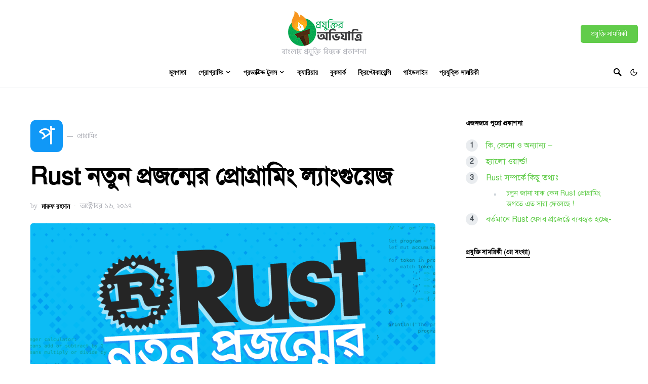

--- FILE ---
content_type: text/html; charset=UTF-8
request_url: https://www.projuktiravijatri.com/rust-programming/
body_size: 30984
content:
<!doctype html>
<html lang="bn-BD" prefix="og: https://ogp.me/ns#">
<head>
	<meta charset="UTF-8" />
	<meta name="viewport" content="width=device-width, initial-scale=1" />
	<link rel="profile" href="https://gmpg.org/xfn/11" />
	<link rel="manifest" href="/pwa-manifest.json">
<link rel="apple-touch-icon" sizes="512x512" href="https://www.projuktiravijatri.com/wp-content/plugins/pwa-for-wp/images/logo-512x512.png">
<link rel="apple-touch-icon-precomposed" sizes="192x192" href="https://www.projuktiravijatri.com/wp-content/uploads/2017/10/Icon.png">

<!-- Search Engine Optimization by Rank Math PRO - https://rankmath.com/ -->
<title>Rust নতুন প্রজন্মের প্রোগ্রামিং ল্যাংগুয়েজ - প্রযুক্তির অভিযাত্রি</title>
<style>.flying-press-lazy-bg{background-image:none!important;}</style>


<meta name="description" content="মজিলার তৈরী করা RUST প্রোগ্রামিং ল্যাংগুয়েজ টি ইতিমধ্যে বেশ সাড়া ফেলেছে। তাই এই লেখাটিতে Rust প্রোগ্রামিং এর বেসিক ধারণা দিয়ে সাজানো হয়েছে।"/>
<meta name="robots" content="follow, index, max-snippet:-1, max-video-preview:-1, max-image-preview:large"/>
<link rel="canonical" href="https://www.projuktiravijatri.com/rust-programming/" />
<meta property="og:locale" content="en_US" />
<meta property="og:type" content="article" />
<meta property="og:title" content="Rust নতুন প্রজন্মের প্রোগ্রামিং ল্যাংগুয়েজ - প্রযুক্তির অভিযাত্রি" />
<meta property="og:description" content="Rust হচ্ছে সিস্টেম প্রোগ্রামিং ল্যাংগুয়েজ। এটি দেখতে অনেকটা C/C++ এর মতো হলেও একে অনেক শক্তিশালী করে তৈরী করা হয়েছে । প্রোগ্রামিং এ রানটাইম এর পার্ফমেন্সের উপর সরাসরি প্রভাব ফেলে এক্ষেত্রে Rust কে Java, Python এর চেয়েও উন্নততর করা হয়েছে।" />
<meta property="og:url" content="https://www.projuktiravijatri.com/rust-programming/" />
<meta property="og:site_name" content="প্রযুক্তির অভিযাত্রি" />
<meta property="article:publisher" content="https://facebook.com/ProjuktirAvijatri" />
<meta property="article:author" content="https://www.facebook.com/maruf.tipu" />
<meta property="article:tag" content="Mozilla" />
<meta property="article:tag" content="Open Source" />
<meta property="article:tag" content="Programming Language" />
<meta property="article:tag" content="Rust" />
<meta property="article:tag" content="Rustlang" />
<meta property="article:tag" content="প্রোগ্রামিং" />
<meta property="article:section" content="প্রোগ্রামিং" />
<meta property="og:updated_time" content="2022-09-23T18:07:19+06:00" />
<meta property="fb:app_id" content="315082276067444" />
<meta property="og:image" content="https://www.projuktiravijatri.com/wp-content/uploads/2017/10/Rust-language.png" />
<meta property="og:image:secure_url" content="https://www.projuktiravijatri.com/wp-content/uploads/2017/10/Rust-language.png" />
<meta property="og:image:width" content="1000" />
<meta property="og:image:height" content="524" />
<meta property="og:image:alt" content="Projuktir Avijatri Rust Programming language" />
<meta property="og:image:type" content="image/png" />
<meta property="article:published_time" content="২০১৭-১০-১৬T১২:৩৪:৩৮+০৬:০০" />
<meta property="article:modified_time" content="২০২২-০৯-২৩T১৮:০৭:১৯+০৬:০০" />
<meta name="twitter:card" content="summary_large_image" />
<meta name="twitter:title" content="Rust নতুন প্রজন্মের প্রোগ্রামিং ল্যাংগুয়েজ - প্রযুক্তির অভিযাত্রি" />
<meta name="twitter:description" content="Rust হচ্ছে সিস্টেম প্রোগ্রামিং ল্যাংগুয়েজ। এটি দেখতে অনেকটা C/C++ এর মতো হলেও একে অনেক শক্তিশালী করে তৈরী করা হয়েছে । প্রোগ্রামিং এ রানটাইম এর পার্ফমেন্সের উপর সরাসরি প্রভাব ফেলে এক্ষেত্রে Rust কে Java, Python এর চেয়েও উন্নততর করা হয়েছে।" />
<meta name="twitter:site" content="@https://twitter.com/TechAvijatri" />
<meta name="twitter:creator" content="@iam_mmr_" />
<meta name="twitter:image" content="https://www.projuktiravijatri.com/wp-content/uploads/2017/10/Rust-language.png" />
<meta name="twitter:label1" content="Written by" />
<meta name="twitter:data1" content="মারুফ রহমান" />
<meta name="twitter:label2" content="Time to read" />
<meta name="twitter:data2" content="3 minutes" />
<script type="application/ld+json" class="rank-math-schema-pro">{"@context":"https://schema.org","@graph":[{"@type":["Person","Organization"],"@id":"https://www.projuktiravijatri.com/#person","name":"\u09aa\u09cd\u09b0\u09af\u09c1\u0995\u09cd\u09a4\u09bf\u09b0 \u0985\u09ad\u09bf\u09af\u09be\u09a4\u09cd\u09b0\u09bf","sameAs":["https://facebook.com/ProjuktirAvijatri","https://twitter.com/https://twitter.com/TechAvijatri"],"logo":{"@type":"ImageObject","@id":"https://www.projuktiravijatri.com/#logo","url":"https://www.projuktiravijatri.com/wp-content/uploads/2017/10/logo5.png","contentUrl":"https://www.projuktiravijatri.com/wp-content/uploads/2017/10/logo5.png","caption":"\u09aa\u09cd\u09b0\u09af\u09c1\u0995\u09cd\u09a4\u09bf\u09b0 \u0985\u09ad\u09bf\u09af\u09be\u09a4\u09cd\u09b0\u09bf","inLanguage":"bn-BD","width":"189","height":"72"}},{"@type":"WebSite","@id":"https://www.projuktiravijatri.com/#website","url":"https://www.projuktiravijatri.com","name":"\u09aa\u09cd\u09b0\u09af\u09c1\u0995\u09cd\u09a4\u09bf\u09b0 \u0985\u09ad\u09bf\u09af\u09be\u09a4\u09cd\u09b0\u09bf","publisher":{"@id":"https://www.projuktiravijatri.com/#person"},"inLanguage":"bn-BD"},{"@type":"ImageObject","@id":"https://www.projuktiravijatri.com/wp-content/uploads/2017/10/Rust-language.png","url":"https://www.projuktiravijatri.com/wp-content/uploads/2017/10/Rust-language.png","width":"1000","height":"524","caption":"Projuktir Avijatri Rust Programming language","inLanguage":"bn-BD"},{"@type":"BreadcrumbList","@id":"https://www.projuktiravijatri.com/rust-programming/#breadcrumb","itemListElement":[{"@type":"ListItem","position":"1","item":{"@id":"http://pablog.n10.myws.ca","name":"\u09b9\u09cb\u09ae\u09aa\u09c7\u099c - \u09aa\u09cd\u09b0\u09af\u09c1\u0995\u09cd\u09a4\u09bf\u09b0 \u0985\u09ad\u09bf\u09af\u09be\u09a4\u09cd\u09b0\u09bf"}},{"@type":"ListItem","position":"2","item":{"@id":"https://www.projuktiravijatri.com/programming/","name":"\u09aa\u09cd\u09b0\u09cb\u0997\u09cd\u09b0\u09be\u09ae\u09bf\u0982"}},{"@type":"ListItem","position":"3","item":{"@id":"https://www.projuktiravijatri.com/rust-programming/","name":"Rust \u09a8\u09a4\u09c1\u09a8 \u09aa\u09cd\u09b0\u099c\u09a8\u09cd\u09ae\u09c7\u09b0 \u09aa\u09cd\u09b0\u09cb\u0997\u09cd\u09b0\u09be\u09ae\u09bf\u0982 \u09b2\u09cd\u09af\u09be\u0982\u0997\u09c1\u09df\u09c7\u099c"}}]},{"@type":"WebPage","@id":"https://www.projuktiravijatri.com/rust-programming/#webpage","url":"https://www.projuktiravijatri.com/rust-programming/","name":"Rust \u09a8\u09a4\u09c1\u09a8 \u09aa\u09cd\u09b0\u099c\u09a8\u09cd\u09ae\u09c7\u09b0 \u09aa\u09cd\u09b0\u09cb\u0997\u09cd\u09b0\u09be\u09ae\u09bf\u0982 \u09b2\u09cd\u09af\u09be\u0982\u0997\u09c1\u09df\u09c7\u099c - \u09aa\u09cd\u09b0\u09af\u09c1\u0995\u09cd\u09a4\u09bf\u09b0 \u0985\u09ad\u09bf\u09af\u09be\u09a4\u09cd\u09b0\u09bf","datePublished":"2017-10-16T12:34:38+06:00","dateModified":"2022-09-23T18:07:19+06:00","isPartOf":{"@id":"https://www.projuktiravijatri.com/#website"},"primaryImageOfPage":{"@id":"https://www.projuktiravijatri.com/wp-content/uploads/2017/10/Rust-language.png"},"inLanguage":"bn-BD","breadcrumb":{"@id":"https://www.projuktiravijatri.com/rust-programming/#breadcrumb"},"mentions":[{"@type":"Thing","name":"Rust","sameAs":"https://www.rust-lang.org/"},{"@type":"Thing","name":"\u098f\u0996\u09be\u09a8\u09c7\u0964","sameAs":"https://play.rust-lang.org/"}]},{"@type":"Person","@id":"https://www.projuktiravijatri.com/author/maruf/","name":"\u09ae\u09be\u09b0\u09c1\u09ab \u09b0\u09b9\u09ae\u09be\u09a8","description":"\u09ac\u09be\u0982\u09b2\u09be\u09df \u09aa\u09cd\u09b0\u09af\u09c1\u0995\u09cd\u09a4\u09bf \u0993 \u09aa\u09cd\u09b0\u09af\u09c1\u0995\u09cd\u09a4\u09bf \u09b8\u09ae\u09cd\u09aa\u09b0\u09cd\u0995\u09bf\u09a4 \u09ac\u09bf\u09b7\u09df \u0997\u09c1\u09b2\u09cb\u0995\u09c7 \u09ac\u09cd\u09b2\u0997\u09c7\u09b0 \u09ae\u09be\u09a7\u09cd\u09af\u09ae\u09c7 \u0989\u09aa\u09b8\u09cd\u09a5\u09be\u09aa\u09a8\u09be \u0995\u09b0\u09c7 \u09a5\u09be\u0995\u09c7 \u09aa\u09cd\u09b0\u09af\u09c1\u0995\u09cd\u09a4\u09bf\u09b0 \u0985\u09ad\u09bf\u09af\u09be\u09a4\u09cd\u09b0\u09bf\u0964","url":"https://www.projuktiravijatri.com/author/maruf/","image":{"@type":"ImageObject","@id":"https://secure.gravatar.com/avatar/79fa2cb3491784326e5e4e74b95213e56df4bf1fda1aac8b60c19a2009521849?s=96&amp;d=identicon&amp;r=g","url":"https://secure.gravatar.com/avatar/79fa2cb3491784326e5e4e74b95213e56df4bf1fda1aac8b60c19a2009521849?s=96&amp;d=identicon&amp;r=g","caption":"\u09ae\u09be\u09b0\u09c1\u09ab \u09b0\u09b9\u09ae\u09be\u09a8","inLanguage":"bn-BD"},"sameAs":["https://marufrahmanweb.wordpress.com","https://www.facebook.com/maruf.tipu","https://twitter.com/iam_mmr_"]},{"@type":"NewsArticle","headline":"Rust \u09a8\u09a4\u09c1\u09a8 \u09aa\u09cd\u09b0\u099c\u09a8\u09cd\u09ae\u09c7\u09b0 \u09aa\u09cd\u09b0\u09cb\u0997\u09cd\u09b0\u09be\u09ae\u09bf\u0982 \u09b2\u09cd\u09af\u09be\u0982\u0997\u09c1\u09df\u09c7\u099c - \u09aa\u09cd\u09b0\u09af\u09c1\u0995\u09cd\u09a4\u09bf\u09b0 \u0985\u09ad\u09bf\u09af\u09be\u09a4\u09cd\u09b0\u09bf","keywords":"Rust Programming language","datePublished":"2017-10-16T12:34:38+06:00","dateModified":"2022-09-23T18:07:19+06:00","articleSection":"\u09aa\u09cd\u09b0\u09cb\u0997\u09cd\u09b0\u09be\u09ae\u09bf\u0982, \u200b\u200b\u09ac\u09c7\u09b8\u09bf\u0995 \u09a7\u09be\u09b0\u09a3\u09be","author":{"@id":"https://www.projuktiravijatri.com/author/maruf/","name":"\u09ae\u09be\u09b0\u09c1\u09ab \u09b0\u09b9\u09ae\u09be\u09a8"},"publisher":{"@id":"https://www.projuktiravijatri.com/#person"},"description":"\u09ae\u099c\u09bf\u09b2\u09be\u09b0 \u09a4\u09c8\u09b0\u09c0 \u0995\u09b0\u09be RUST \u09aa\u09cd\u09b0\u09cb\u0997\u09cd\u09b0\u09be\u09ae\u09bf\u0982 \u09b2\u09cd\u09af\u09be\u0982\u0997\u09c1\u09df\u09c7\u099c \u099f\u09bf \u0987\u09a4\u09bf\u09ae\u09a7\u09cd\u09af\u09c7 \u09ac\u09c7\u09b6 \u09b8\u09be\u09dc\u09be \u09ab\u09c7\u09b2\u09c7\u099b\u09c7\u0964 \u09a4\u09be\u0987 \u098f\u0987 \u09b2\u09c7\u0996\u09be\u099f\u09bf\u09a4\u09c7 Rust \u09aa\u09cd\u09b0\u09cb\u0997\u09cd\u09b0\u09be\u09ae\u09bf\u0982 \u098f\u09b0 \u09ac\u09c7\u09b8\u09bf\u0995 \u09a7\u09be\u09b0\u09a3\u09be \u09a6\u09bf\u09df\u09c7 \u09b8\u09be\u099c\u09be\u09a8\u09cb \u09b9\u09df\u09c7\u099b\u09c7\u0964","copyrightYear":"\u09e8\u09e6\u09e8\u09e8","copyrightHolder":{"@id":"https://www.projuktiravijatri.com/#person"},"name":"Rust \u09a8\u09a4\u09c1\u09a8 \u09aa\u09cd\u09b0\u099c\u09a8\u09cd\u09ae\u09c7\u09b0 \u09aa\u09cd\u09b0\u09cb\u0997\u09cd\u09b0\u09be\u09ae\u09bf\u0982 \u09b2\u09cd\u09af\u09be\u0982\u0997\u09c1\u09df\u09c7\u099c - \u09aa\u09cd\u09b0\u09af\u09c1\u0995\u09cd\u09a4\u09bf\u09b0 \u0985\u09ad\u09bf\u09af\u09be\u09a4\u09cd\u09b0\u09bf","@id":"https://www.projuktiravijatri.com/rust-programming/#richSnippet","isPartOf":{"@id":"https://www.projuktiravijatri.com/rust-programming/#webpage"},"image":{"@id":"https://www.projuktiravijatri.com/wp-content/uploads/2017/10/Rust-language.png"},"inLanguage":"bn-BD","mainEntityOfPage":{"@id":"https://www.projuktiravijatri.com/rust-programming/#webpage"}}]}</script>
<!-- /Rank Math WordPress SEO plugin -->

<link rel="alternate" type="application/rss+xml" title="প্রযুক্তির অভিযাত্রি &raquo; ফীড" href="https://www.projuktiravijatri.com/feed/" />
<link rel="alternate" type="application/rss+xml" title="প্রযুক্তির অভিযাত্রি &raquo; মন্তব্য ফীড" href="https://www.projuktiravijatri.com/comments/feed/" />
<link rel="alternate" type="application/rss+xml" title="প্রযুক্তির অভিযাত্রি &raquo; Rust নতুন প্রজন্মের প্রোগ্রামিং ল্যাংগুয়েজ মন্তব্যের ফিড" href="https://www.projuktiravijatri.com/rust-programming/feed/" />
<link rel="alternate" title="oEmbed (JSON)" type="application/json+oembed" href="https://www.projuktiravijatri.com/wp-json/oembed/1.0/embed?url=https%3A%2F%2Fwww.projuktiravijatri.com%2Frust-programming%2F" />
<link rel="alternate" title="oEmbed (XML)" type="text/xml+oembed" href="https://www.projuktiravijatri.com/wp-json/oembed/1.0/embed?url=https%3A%2F%2Fwww.projuktiravijatri.com%2Frust-programming%2F&#038;format=xml" />
			<link rel="preload" href="https://www.projuktiravijatri.com/wp-content/plugins/canvas/assets/fonts/canvas-icons.woff" as="font" type="font/woff" crossorigin>
			<style id='wp-img-auto-sizes-contain-inline-css'>img:is([sizes=auto i],[sizes^="auto," i]){contain-intrinsic-size:3000px 1500px}
/*# sourceURL=wp-img-auto-sizes-contain-inline-css */</style>
<link rel='stylesheet' id='canvas-css' href='https://www.projuktiravijatri.com/wp-content/cache/flying-press/c2908d7de1f4.canvas.css' media='all' />
<link rel='alternate stylesheet' id='powerkit-icons-css' href='https://www.projuktiravijatri.com/wp-content/plugins/powerkit/assets/fonts/powerkit-icons.woff?ver=3.0.4' as='font' type='font/wof' crossorigin />
<link rel='stylesheet' id='powerkit-css' href='https://www.projuktiravijatri.com/wp-content/cache/flying-press/9cd76517a8b7.powerkit.css' media='all' />
<style id='wp-emoji-styles-inline-css'>img.wp-smiley, img.emoji {
		display: inline !important;
		border: none !important;
		box-shadow: none !important;
		height: 1em !important;
		width: 1em !important;
		margin: 0 0.07em !important;
		vertical-align: -0.1em !important;
		background: none !important;
		padding: 0 !important;
	}
/*# sourceURL=wp-emoji-styles-inline-css */</style>
<style id='wp-block-library-inline-css'>:root{--wp-block-synced-color:#7a00df;--wp-block-synced-color--rgb:122,0,223;--wp-bound-block-color:var(--wp-block-synced-color);--wp-editor-canvas-background:#ddd;--wp-admin-theme-color:#007cba;--wp-admin-theme-color--rgb:0,124,186;--wp-admin-theme-color-darker-10:#006ba1;--wp-admin-theme-color-darker-10--rgb:0,107,160.5;--wp-admin-theme-color-darker-20:#005a87;--wp-admin-theme-color-darker-20--rgb:0,90,135;--wp-admin-border-width-focus:2px}@media (min-resolution:192dpi){:root{--wp-admin-border-width-focus:1.5px}}.wp-element-button{cursor:pointer}:root .has-very-light-gray-background-color{background-color:#eee}:root .has-very-dark-gray-background-color{background-color:#313131}:root .has-very-light-gray-color{color:#eee}:root .has-very-dark-gray-color{color:#313131}:root .has-vivid-green-cyan-to-vivid-cyan-blue-gradient-background{background:linear-gradient(135deg,#00d084,#0693e3)}:root .has-purple-crush-gradient-background{background:linear-gradient(135deg,#34e2e4,#4721fb 50%,#ab1dfe)}:root .has-hazy-dawn-gradient-background{background:linear-gradient(135deg,#faaca8,#dad0ec)}:root .has-subdued-olive-gradient-background{background:linear-gradient(135deg,#fafae1,#67a671)}:root .has-atomic-cream-gradient-background{background:linear-gradient(135deg,#fdd79a,#004a59)}:root .has-nightshade-gradient-background{background:linear-gradient(135deg,#330968,#31cdcf)}:root .has-midnight-gradient-background{background:linear-gradient(135deg,#020381,#2874fc)}:root{--wp--preset--font-size--normal:16px;--wp--preset--font-size--huge:42px}.has-regular-font-size{font-size:1em}.has-larger-font-size{font-size:2.625em}.has-normal-font-size{font-size:var(--wp--preset--font-size--normal)}.has-huge-font-size{font-size:var(--wp--preset--font-size--huge)}.has-text-align-center{text-align:center}.has-text-align-left{text-align:left}.has-text-align-right{text-align:right}.has-fit-text{white-space:nowrap!important}#end-resizable-editor-section{display:none}.aligncenter{clear:both}.items-justified-left{justify-content:flex-start}.items-justified-center{justify-content:center}.items-justified-right{justify-content:flex-end}.items-justified-space-between{justify-content:space-between}.screen-reader-text{border:0;clip-path:inset(50%);height:1px;margin:-1px;overflow:hidden;padding:0;position:absolute;width:1px;word-wrap:normal!important}.screen-reader-text:focus{background-color:#ddd;clip-path:none;color:#444;display:block;font-size:1em;height:auto;left:5px;line-height:normal;padding:15px 23px 14px;text-decoration:none;top:5px;width:auto;z-index:100000}html :where(.has-border-color){border-style:solid}html :where([style*=border-top-color]){border-top-style:solid}html :where([style*=border-right-color]){border-right-style:solid}html :where([style*=border-bottom-color]){border-bottom-style:solid}html :where([style*=border-left-color]){border-left-style:solid}html :where([style*=border-width]){border-style:solid}html :where([style*=border-top-width]){border-top-style:solid}html :where([style*=border-right-width]){border-right-style:solid}html :where([style*=border-bottom-width]){border-bottom-style:solid}html :where([style*=border-left-width]){border-left-style:solid}html :where(img[class*=wp-image-]){height:auto;max-width:100%}:where(figure){margin:0 0 1em}html :where(.is-position-sticky){--wp-admin--admin-bar--position-offset:var(--wp-admin--admin-bar--height,0px)}@media screen and (max-width:600px){html :where(.is-position-sticky){--wp-admin--admin-bar--position-offset:0px}}

/*# sourceURL=wp-block-library-inline-css */</style><style id='wp-block-heading-inline-css'>h1:where(.wp-block-heading).has-background,h2:where(.wp-block-heading).has-background,h3:where(.wp-block-heading).has-background,h4:where(.wp-block-heading).has-background,h5:where(.wp-block-heading).has-background,h6:where(.wp-block-heading).has-background{padding:1.25em 2.375em}h1.has-text-align-left[style*=writing-mode]:where([style*=vertical-lr]),h1.has-text-align-right[style*=writing-mode]:where([style*=vertical-rl]),h2.has-text-align-left[style*=writing-mode]:where([style*=vertical-lr]),h2.has-text-align-right[style*=writing-mode]:where([style*=vertical-rl]),h3.has-text-align-left[style*=writing-mode]:where([style*=vertical-lr]),h3.has-text-align-right[style*=writing-mode]:where([style*=vertical-rl]),h4.has-text-align-left[style*=writing-mode]:where([style*=vertical-lr]),h4.has-text-align-right[style*=writing-mode]:where([style*=vertical-rl]),h5.has-text-align-left[style*=writing-mode]:where([style*=vertical-lr]),h5.has-text-align-right[style*=writing-mode]:where([style*=vertical-rl]),h6.has-text-align-left[style*=writing-mode]:where([style*=vertical-lr]),h6.has-text-align-right[style*=writing-mode]:where([style*=vertical-rl]){rotate:180deg}
/*# sourceURL=https://www.projuktiravijatri.com/wp-includes/blocks/heading/style.min.css */</style>
<style id='wp-block-image-inline-css'>
.wp-block-image>a,.wp-block-image>figure>a{display:inline-block}.wp-block-image img{box-sizing:border-box;height:auto;max-width:100%;vertical-align:bottom}@media not (prefers-reduced-motion){.wp-block-image img.hide{visibility:hidden}.wp-block-image img.show{animation:show-content-image .4s}}.wp-block-image[style*=border-radius] img,.wp-block-image[style*=border-radius]>a{border-radius:inherit}.wp-block-image.has-custom-border img{box-sizing:border-box}.wp-block-image.aligncenter{text-align:center}.wp-block-image.alignfull>a,.wp-block-image.alignwide>a{width:100%}.wp-block-image.alignfull img,.wp-block-image.alignwide img{height:auto;width:100%}.wp-block-image .aligncenter,.wp-block-image .alignleft,.wp-block-image .alignright,.wp-block-image.aligncenter,.wp-block-image.alignleft,.wp-block-image.alignright{display:table}.wp-block-image .aligncenter>figcaption,.wp-block-image .alignleft>figcaption,.wp-block-image .alignright>figcaption,.wp-block-image.aligncenter>figcaption,.wp-block-image.alignleft>figcaption,.wp-block-image.alignright>figcaption{caption-side:bottom;display:table-caption}.wp-block-image .alignleft{float:left;margin:.5em 1em .5em 0}.wp-block-image .alignright{float:right;margin:.5em 0 .5em 1em}.wp-block-image .aligncenter{margin-left:auto;margin-right:auto}.wp-block-image :where(figcaption){margin-bottom:1em;margin-top:.5em}.wp-block-image.is-style-circle-mask img{border-radius:9999px}@supports ((-webkit-mask-image:none) or (mask-image:none)) or (-webkit-mask-image:none){.wp-block-image.is-style-circle-mask img{border-radius:0;-webkit-mask-image:url('data:image/svg+xml;utf8,<svg viewBox="0 0 100 100" xmlns="http://www.w3.org/2000/svg"><circle cx="50" cy="50" r="50"/></svg>');mask-image:url('data:image/svg+xml;utf8,<svg viewBox="0 0 100 100" xmlns="http://www.w3.org/2000/svg"><circle cx="50" cy="50" r="50"/></svg>');mask-mode:alpha;-webkit-mask-position:center;mask-position:center;-webkit-mask-repeat:no-repeat;mask-repeat:no-repeat;-webkit-mask-size:contain;mask-size:contain}}:root :where(.wp-block-image.is-style-rounded img,.wp-block-image .is-style-rounded img){border-radius:9999px}.wp-block-image figure{margin:0}.wp-lightbox-container{display:flex;flex-direction:column;position:relative}.wp-lightbox-container img{cursor:zoom-in}.wp-lightbox-container img:hover+button{opacity:1}.wp-lightbox-container button{align-items:center;backdrop-filter:blur(16px) saturate(180%);background-color:#5a5a5a40;border:none;border-radius:4px;cursor:zoom-in;display:flex;height:20px;justify-content:center;opacity:0;padding:0;position:absolute;right:16px;text-align:center;top:16px;width:20px;z-index:100}@media not (prefers-reduced-motion){.wp-lightbox-container button{transition:opacity .2s ease}}.wp-lightbox-container button:focus-visible{outline:3px auto #5a5a5a40;outline:3px auto -webkit-focus-ring-color;outline-offset:3px}.wp-lightbox-container button:hover{cursor:pointer;opacity:1}.wp-lightbox-container button:focus{opacity:1}.wp-lightbox-container button:focus,.wp-lightbox-container button:hover,.wp-lightbox-container button:not(:hover):not(:active):not(.has-background){background-color:#5a5a5a40;border:none}.wp-lightbox-overlay{box-sizing:border-box;cursor:zoom-out;height:100vh;left:0;overflow:hidden;position:fixed;top:0;visibility:hidden;width:100%;z-index:100000}.wp-lightbox-overlay .close-button{align-items:center;cursor:pointer;display:flex;justify-content:center;min-height:40px;min-width:40px;padding:0;position:absolute;right:calc(env(safe-area-inset-right) + 16px);top:calc(env(safe-area-inset-top) + 16px);z-index:5000000}.wp-lightbox-overlay .close-button:focus,.wp-lightbox-overlay .close-button:hover,.wp-lightbox-overlay .close-button:not(:hover):not(:active):not(.has-background){background:none;border:none}.wp-lightbox-overlay .lightbox-image-container{height:var(--wp--lightbox-container-height);left:50%;overflow:hidden;position:absolute;top:50%;transform:translate(-50%,-50%);transform-origin:top left;width:var(--wp--lightbox-container-width);z-index:9999999999}.wp-lightbox-overlay .wp-block-image{align-items:center;box-sizing:border-box;display:flex;height:100%;justify-content:center;margin:0;position:relative;transform-origin:0 0;width:100%;z-index:3000000}.wp-lightbox-overlay .wp-block-image img{height:var(--wp--lightbox-image-height);min-height:var(--wp--lightbox-image-height);min-width:var(--wp--lightbox-image-width);width:var(--wp--lightbox-image-width)}.wp-lightbox-overlay .wp-block-image figcaption{display:none}.wp-lightbox-overlay button{background:none;border:none}.wp-lightbox-overlay .scrim{background-color:#fff;height:100%;opacity:.9;position:absolute;width:100%;z-index:2000000}.wp-lightbox-overlay.active{visibility:visible}@media not (prefers-reduced-motion){.wp-lightbox-overlay.active{animation:turn-on-visibility .25s both}.wp-lightbox-overlay.active img{animation:turn-on-visibility .35s both}.wp-lightbox-overlay.show-closing-animation:not(.active){animation:turn-off-visibility .35s both}.wp-lightbox-overlay.show-closing-animation:not(.active) img{animation:turn-off-visibility .25s both}.wp-lightbox-overlay.zoom.active{animation:none;opacity:1;visibility:visible}.wp-lightbox-overlay.zoom.active .lightbox-image-container{animation:lightbox-zoom-in .4s}.wp-lightbox-overlay.zoom.active .lightbox-image-container img{animation:none}.wp-lightbox-overlay.zoom.active .scrim{animation:turn-on-visibility .4s forwards}.wp-lightbox-overlay.zoom.show-closing-animation:not(.active){animation:none}.wp-lightbox-overlay.zoom.show-closing-animation:not(.active) .lightbox-image-container{animation:lightbox-zoom-out .4s}.wp-lightbox-overlay.zoom.show-closing-animation:not(.active) .lightbox-image-container img{animation:none}.wp-lightbox-overlay.zoom.show-closing-animation:not(.active) .scrim{animation:turn-off-visibility .4s forwards}}@keyframes show-content-image{0%{visibility:hidden}99%{visibility:hidden}to{visibility:visible}}@keyframes turn-on-visibility{0%{opacity:0}to{opacity:1}}@keyframes turn-off-visibility{0%{opacity:1;visibility:visible}99%{opacity:0;visibility:visible}to{opacity:0;visibility:hidden}}@keyframes lightbox-zoom-in{0%{transform:translate(calc((-100vw + var(--wp--lightbox-scrollbar-width))/2 + var(--wp--lightbox-initial-left-position)),calc(-50vh + var(--wp--lightbox-initial-top-position))) scale(var(--wp--lightbox-scale))}to{transform:translate(-50%,-50%) scale(1)}}@keyframes lightbox-zoom-out{0%{transform:translate(-50%,-50%) scale(1);visibility:visible}99%{visibility:visible}to{transform:translate(calc((-100vw + var(--wp--lightbox-scrollbar-width))/2 + var(--wp--lightbox-initial-left-position)),calc(-50vh + var(--wp--lightbox-initial-top-position))) scale(var(--wp--lightbox-scale));visibility:hidden}}
/*# sourceURL=https://www.projuktiravijatri.com/wp-includes/blocks/image/style.min.css */
</style>
<style id='wp-block-list-inline-css'>ol,ul{box-sizing:border-box}:root :where(.wp-block-list.has-background){padding:1.25em 2.375em}
/*# sourceURL=https://www.projuktiravijatri.com/wp-includes/blocks/list/style.min.css */</style>
<style id='wp-block-code-inline-css'>.wp-block-code{box-sizing:border-box}.wp-block-code code{
  /*!rtl:begin:ignore*/direction:ltr;display:block;font-family:inherit;overflow-wrap:break-word;text-align:initial;white-space:pre-wrap
  /*!rtl:end:ignore*/}
/*# sourceURL=https://www.projuktiravijatri.com/wp-includes/blocks/code/style.min.css */</style>
<style id='wp-block-paragraph-inline-css'>.is-small-text{font-size:.875em}.is-regular-text{font-size:1em}.is-large-text{font-size:2.25em}.is-larger-text{font-size:3em}.has-drop-cap:not(:focus):first-letter{float:left;font-size:8.4em;font-style:normal;font-weight:100;line-height:.68;margin:.05em .1em 0 0;text-transform:uppercase}body.rtl .has-drop-cap:not(:focus):first-letter{float:none;margin-left:.1em}p.has-drop-cap.has-background{overflow:hidden}:root :where(p.has-background){padding:1.25em 2.375em}:where(p.has-text-color:not(.has-link-color)) a{color:inherit}p.has-text-align-left[style*="writing-mode:vertical-lr"],p.has-text-align-right[style*="writing-mode:vertical-rl"]{rotate:180deg}
/*# sourceURL=https://www.projuktiravijatri.com/wp-includes/blocks/paragraph/style.min.css */</style>
<style id='wp-block-quote-inline-css'>.wp-block-quote{box-sizing:border-box;overflow-wrap:break-word}.wp-block-quote.is-large:where(:not(.is-style-plain)),.wp-block-quote.is-style-large:where(:not(.is-style-plain)){margin-bottom:1em;padding:0 1em}.wp-block-quote.is-large:where(:not(.is-style-plain)) p,.wp-block-quote.is-style-large:where(:not(.is-style-plain)) p{font-size:1.5em;font-style:italic;line-height:1.6}.wp-block-quote.is-large:where(:not(.is-style-plain)) cite,.wp-block-quote.is-large:where(:not(.is-style-plain)) footer,.wp-block-quote.is-style-large:where(:not(.is-style-plain)) cite,.wp-block-quote.is-style-large:where(:not(.is-style-plain)) footer{font-size:1.125em;text-align:right}.wp-block-quote>cite{display:block}
/*# sourceURL=https://www.projuktiravijatri.com/wp-includes/blocks/quote/style.min.css */</style>
<style id='wp-block-separator-inline-css'>@charset "UTF-8";.wp-block-separator{border:none;border-top:2px solid}:root :where(.wp-block-separator.is-style-dots){height:auto;line-height:1;text-align:center}:root :where(.wp-block-separator.is-style-dots):before{color:currentColor;content:"···";font-family:serif;font-size:1.5em;letter-spacing:2em;padding-left:2em}.wp-block-separator.is-style-dots{background:none!important;border:none!important}
/*# sourceURL=https://www.projuktiravijatri.com/wp-includes/blocks/separator/style.min.css */</style>
<style id='global-styles-inline-css'>:root{--wp--preset--aspect-ratio--square: 1;--wp--preset--aspect-ratio--4-3: 4/3;--wp--preset--aspect-ratio--3-4: 3/4;--wp--preset--aspect-ratio--3-2: 3/2;--wp--preset--aspect-ratio--2-3: 2/3;--wp--preset--aspect-ratio--16-9: 16/9;--wp--preset--aspect-ratio--9-16: 9/16;--wp--preset--color--black: #000000;--wp--preset--color--cyan-bluish-gray: #abb8c3;--wp--preset--color--white: #FFFFFF;--wp--preset--color--pale-pink: #f78da7;--wp--preset--color--vivid-red: #ce2e2e;--wp--preset--color--luminous-vivid-orange: #ff6900;--wp--preset--color--luminous-vivid-amber: #fcb902;--wp--preset--color--light-green-cyan: #7bdcb5;--wp--preset--color--vivid-green-cyan: #01d083;--wp--preset--color--pale-cyan-blue: #8ed1fc;--wp--preset--color--vivid-cyan-blue: #0693e3;--wp--preset--color--vivid-purple: #9b51e0;--wp--preset--color--secondary: #818181;--wp--preset--color--gray-50: #f8f9fa;--wp--preset--color--gray-100: #f8f9fb;--wp--preset--color--gray-200: #e9ecef;--wp--preset--gradient--vivid-cyan-blue-to-vivid-purple: linear-gradient(135deg,rgb(6,147,227) 0%,rgb(155,81,224) 100%);--wp--preset--gradient--light-green-cyan-to-vivid-green-cyan: linear-gradient(135deg,rgb(122,220,180) 0%,rgb(0,208,130) 100%);--wp--preset--gradient--luminous-vivid-amber-to-luminous-vivid-orange: linear-gradient(135deg,rgb(252,185,0) 0%,rgb(255,105,0) 100%);--wp--preset--gradient--luminous-vivid-orange-to-vivid-red: linear-gradient(135deg,rgb(255,105,0) 0%,rgb(207,46,46) 100%);--wp--preset--gradient--very-light-gray-to-cyan-bluish-gray: linear-gradient(135deg,rgb(238,238,238) 0%,rgb(169,184,195) 100%);--wp--preset--gradient--cool-to-warm-spectrum: linear-gradient(135deg,rgb(74,234,220) 0%,rgb(151,120,209) 20%,rgb(207,42,186) 40%,rgb(238,44,130) 60%,rgb(251,105,98) 80%,rgb(254,248,76) 100%);--wp--preset--gradient--blush-light-purple: linear-gradient(135deg,rgb(255,206,236) 0%,rgb(152,150,240) 100%);--wp--preset--gradient--blush-bordeaux: linear-gradient(135deg,rgb(254,205,165) 0%,rgb(254,45,45) 50%,rgb(107,0,62) 100%);--wp--preset--gradient--luminous-dusk: linear-gradient(135deg,rgb(255,203,112) 0%,rgb(199,81,192) 50%,rgb(65,88,208) 100%);--wp--preset--gradient--pale-ocean: linear-gradient(135deg,rgb(255,245,203) 0%,rgb(182,227,212) 50%,rgb(51,167,181) 100%);--wp--preset--gradient--electric-grass: linear-gradient(135deg,rgb(202,248,128) 0%,rgb(113,206,126) 100%);--wp--preset--gradient--midnight: linear-gradient(135deg,rgb(2,3,129) 0%,rgb(40,116,252) 100%);--wp--preset--font-size--small: 13px;--wp--preset--font-size--medium: 20px;--wp--preset--font-size--large: 36px;--wp--preset--font-size--x-large: 42px;--wp--preset--spacing--20: 0.44rem;--wp--preset--spacing--30: 0.67rem;--wp--preset--spacing--40: 1rem;--wp--preset--spacing--50: 1.5rem;--wp--preset--spacing--60: 2.25rem;--wp--preset--spacing--70: 3.38rem;--wp--preset--spacing--80: 5.06rem;--wp--preset--shadow--natural: 6px 6px 9px rgba(0, 0, 0, 0.2);--wp--preset--shadow--deep: 12px 12px 50px rgba(0, 0, 0, 0.4);--wp--preset--shadow--sharp: 6px 6px 0px rgba(0, 0, 0, 0.2);--wp--preset--shadow--outlined: 6px 6px 0px -3px rgb(255, 255, 255), 6px 6px rgb(0, 0, 0);--wp--preset--shadow--crisp: 6px 6px 0px rgb(0, 0, 0);}:where(.is-layout-flex){gap: 0.5em;}:where(.is-layout-grid){gap: 0.5em;}body .is-layout-flex{display: flex;}.is-layout-flex{flex-wrap: wrap;align-items: center;}.is-layout-flex > :is(*, div){margin: 0;}body .is-layout-grid{display: grid;}.is-layout-grid > :is(*, div){margin: 0;}:where(.wp-block-columns.is-layout-flex){gap: 2em;}:where(.wp-block-columns.is-layout-grid){gap: 2em;}:where(.wp-block-post-template.is-layout-flex){gap: 1.25em;}:where(.wp-block-post-template.is-layout-grid){gap: 1.25em;}.has-black-color{color: var(--wp--preset--color--black) !important;}.has-cyan-bluish-gray-color{color: var(--wp--preset--color--cyan-bluish-gray) !important;}.has-white-color{color: var(--wp--preset--color--white) !important;}.has-pale-pink-color{color: var(--wp--preset--color--pale-pink) !important;}.has-vivid-red-color{color: var(--wp--preset--color--vivid-red) !important;}.has-luminous-vivid-orange-color{color: var(--wp--preset--color--luminous-vivid-orange) !important;}.has-luminous-vivid-amber-color{color: var(--wp--preset--color--luminous-vivid-amber) !important;}.has-light-green-cyan-color{color: var(--wp--preset--color--light-green-cyan) !important;}.has-vivid-green-cyan-color{color: var(--wp--preset--color--vivid-green-cyan) !important;}.has-pale-cyan-blue-color{color: var(--wp--preset--color--pale-cyan-blue) !important;}.has-vivid-cyan-blue-color{color: var(--wp--preset--color--vivid-cyan-blue) !important;}.has-vivid-purple-color{color: var(--wp--preset--color--vivid-purple) !important;}.has-black-background-color{background-color: var(--wp--preset--color--black) !important;}.has-cyan-bluish-gray-background-color{background-color: var(--wp--preset--color--cyan-bluish-gray) !important;}.has-white-background-color{background-color: var(--wp--preset--color--white) !important;}.has-pale-pink-background-color{background-color: var(--wp--preset--color--pale-pink) !important;}.has-vivid-red-background-color{background-color: var(--wp--preset--color--vivid-red) !important;}.has-luminous-vivid-orange-background-color{background-color: var(--wp--preset--color--luminous-vivid-orange) !important;}.has-luminous-vivid-amber-background-color{background-color: var(--wp--preset--color--luminous-vivid-amber) !important;}.has-light-green-cyan-background-color{background-color: var(--wp--preset--color--light-green-cyan) !important;}.has-vivid-green-cyan-background-color{background-color: var(--wp--preset--color--vivid-green-cyan) !important;}.has-pale-cyan-blue-background-color{background-color: var(--wp--preset--color--pale-cyan-blue) !important;}.has-vivid-cyan-blue-background-color{background-color: var(--wp--preset--color--vivid-cyan-blue) !important;}.has-vivid-purple-background-color{background-color: var(--wp--preset--color--vivid-purple) !important;}.has-black-border-color{border-color: var(--wp--preset--color--black) !important;}.has-cyan-bluish-gray-border-color{border-color: var(--wp--preset--color--cyan-bluish-gray) !important;}.has-white-border-color{border-color: var(--wp--preset--color--white) !important;}.has-pale-pink-border-color{border-color: var(--wp--preset--color--pale-pink) !important;}.has-vivid-red-border-color{border-color: var(--wp--preset--color--vivid-red) !important;}.has-luminous-vivid-orange-border-color{border-color: var(--wp--preset--color--luminous-vivid-orange) !important;}.has-luminous-vivid-amber-border-color{border-color: var(--wp--preset--color--luminous-vivid-amber) !important;}.has-light-green-cyan-border-color{border-color: var(--wp--preset--color--light-green-cyan) !important;}.has-vivid-green-cyan-border-color{border-color: var(--wp--preset--color--vivid-green-cyan) !important;}.has-pale-cyan-blue-border-color{border-color: var(--wp--preset--color--pale-cyan-blue) !important;}.has-vivid-cyan-blue-border-color{border-color: var(--wp--preset--color--vivid-cyan-blue) !important;}.has-vivid-purple-border-color{border-color: var(--wp--preset--color--vivid-purple) !important;}.has-vivid-cyan-blue-to-vivid-purple-gradient-background{background: var(--wp--preset--gradient--vivid-cyan-blue-to-vivid-purple) !important;}.has-light-green-cyan-to-vivid-green-cyan-gradient-background{background: var(--wp--preset--gradient--light-green-cyan-to-vivid-green-cyan) !important;}.has-luminous-vivid-amber-to-luminous-vivid-orange-gradient-background{background: var(--wp--preset--gradient--luminous-vivid-amber-to-luminous-vivid-orange) !important;}.has-luminous-vivid-orange-to-vivid-red-gradient-background{background: var(--wp--preset--gradient--luminous-vivid-orange-to-vivid-red) !important;}.has-very-light-gray-to-cyan-bluish-gray-gradient-background{background: var(--wp--preset--gradient--very-light-gray-to-cyan-bluish-gray) !important;}.has-cool-to-warm-spectrum-gradient-background{background: var(--wp--preset--gradient--cool-to-warm-spectrum) !important;}.has-blush-light-purple-gradient-background{background: var(--wp--preset--gradient--blush-light-purple) !important;}.has-blush-bordeaux-gradient-background{background: var(--wp--preset--gradient--blush-bordeaux) !important;}.has-luminous-dusk-gradient-background{background: var(--wp--preset--gradient--luminous-dusk) !important;}.has-pale-ocean-gradient-background{background: var(--wp--preset--gradient--pale-ocean) !important;}.has-electric-grass-gradient-background{background: var(--wp--preset--gradient--electric-grass) !important;}.has-midnight-gradient-background{background: var(--wp--preset--gradient--midnight) !important;}.has-small-font-size{font-size: var(--wp--preset--font-size--small) !important;}.has-medium-font-size{font-size: var(--wp--preset--font-size--medium) !important;}.has-large-font-size{font-size: var(--wp--preset--font-size--large) !important;}.has-x-large-font-size{font-size: var(--wp--preset--font-size--x-large) !important;}
/*# sourceURL=global-styles-inline-css */</style>

<style id='classic-theme-styles-inline-css'>/*! This file is auto-generated */
.wp-block-button__link{color:#fff;background-color:#32373c;border-radius:9999px;box-shadow:none;text-decoration:none;padding:calc(.667em + 2px) calc(1.333em + 2px);font-size:1.125em}.wp-block-file__button{background:#32373c;color:#fff;text-decoration:none}
/*# sourceURL=/wp-includes/css/classic-themes.min.css */</style>
<link rel='stylesheet' id='canvas-block-posts-sidebar-css' href='https://www.projuktiravijatri.com/wp-content/cache/flying-press/2d12ae444509.block-posts-sidebar.css' media='all' />
<link rel='stylesheet' id='dsgn-style-css-css' href='https://www.projuktiravijatri.com/wp-content/cache/flying-press/dfed753bbf0b.dsgn.style.build.css' media='all' />
<link rel='stylesheet' id='fontawesome-free-css' href='https://www.projuktiravijatri.com/wp-content/cache/flying-press/bdc444f49526.all.min.css' media='all' />
<link rel='stylesheet' id='slick-css' href='https://www.projuktiravijatri.com/wp-content/cache/flying-press/5fdf333ea0de.slick.min.css' media='all' />
<link rel='stylesheet' id='slick-theme-css' href='https://www.projuktiravijatri.com/wp-content/cache/flying-press/3d2cb160f9d0.slick-theme.min.css' media='all' />
<link rel='stylesheet' id='mp-fancybox-css' href='https://www.projuktiravijatri.com/wp-content/cache/flying-press/bb5f371f4d0a.jquery.fancybox.min.css' media='all' />
<link rel='stylesheet' id='getwid-blocks-css' href='https://www.projuktiravijatri.com/wp-content/cache/flying-press/2626aeb43945.blocks.style.css' media='all' />
<style id='getwid-blocks-inline-css'>.wp-block-getwid-section .wp-block-getwid-section__wrapper .wp-block-getwid-section__inner-wrapper{max-width: 1200px;}
/*# sourceURL=getwid-blocks-inline-css */</style>
<link rel='stylesheet' id='canvas-block-heading-style-css' href='https://www.projuktiravijatri.com/wp-content/cache/flying-press/2972bf4f5525.block.css' media='all' />
<link rel='stylesheet' id='canvas-block-list-style-css' href='https://www.projuktiravijatri.com/wp-content/cache/flying-press/9a87c5a39b36.block.css' media='all' />
<link rel='stylesheet' id='canvas-block-paragraph-style-css' href='https://www.projuktiravijatri.com/wp-content/cache/flying-press/522e59de3580.block.css' media='all' />
<link rel='stylesheet' id='canvas-block-separator-style-css' href='https://www.projuktiravijatri.com/wp-content/cache/flying-press/92264e01ea4d.block.css' media='all' />
<link rel='stylesheet' id='canvas-block-group-style-css' href='https://www.projuktiravijatri.com/wp-content/cache/flying-press/77cd8d6e0c9c.block.css' media='all' />
<link rel='stylesheet' id='canvas-block-cover-style-css' href='https://www.projuktiravijatri.com/wp-content/cache/flying-press/874b768073df.block.css' media='all' />
<link rel='stylesheet' id='mkaz-code-syntax-prism-css-css' href='https://www.projuktiravijatri.com/wp-content/cache/flying-press/bbbb22cbc853.prism-a11y-dark.css' media='all' />
<link rel='stylesheet' id='powerkit-author-box-css' href='https://www.projuktiravijatri.com/wp-content/cache/flying-press/56b26b294205.public-powerkit-author-box.css' media='all' />
<link rel='stylesheet' id='powerkit-basic-elements-css' href='https://www.projuktiravijatri.com/wp-content/cache/flying-press/21f1eb909896.public-powerkit-basic-elements.css' media='screen' />
<link rel='stylesheet' id='powerkit-content-formatting-css' href='https://www.projuktiravijatri.com/wp-content/cache/flying-press/9b60c21dc2de.public-powerkit-content-formatting.css' media='all' />
<link rel='stylesheet' id='powerkit-сontributors-css' href='https://www.projuktiravijatri.com/wp-content/cache/flying-press/77192016b932.public-powerkit-contributors.css' media='all' />
<link rel='stylesheet' id='powerkit-featured-categories-css' href='https://www.projuktiravijatri.com/wp-content/cache/flying-press/8f884b79e6a3.public-powerkit-featured-categories.css' media='all' />
<link rel='stylesheet' id='powerkit-inline-posts-css' href='https://www.projuktiravijatri.com/wp-content/cache/flying-press/bdbbd34e834b.public-powerkit-inline-posts.css' media='all' />
<link rel='stylesheet' id='powerkit-justified-gallery-css' href='https://www.projuktiravijatri.com/wp-content/cache/flying-press/143c8314b8e2.public-powerkit-justified-gallery.css' media='all' />
<link rel='stylesheet' id='glightbox-css' href='https://www.projuktiravijatri.com/wp-content/cache/flying-press/d5e0b3e55dd9.glightbox.min.css' media='all' />
<link rel='stylesheet' id='powerkit-lightbox-css' href='https://www.projuktiravijatri.com/wp-content/cache/flying-press/e3633201bf91.public-powerkit-lightbox.css' media='all' />
<link rel='stylesheet' id='powerkit-scroll-to-top-css' href='https://www.projuktiravijatri.com/wp-content/cache/flying-press/1c5f9e4cabbd.public-powerkit-scroll-to-top.css' media='all' />
<link rel='stylesheet' id='powerkit-share-buttons-css' href='https://www.projuktiravijatri.com/wp-content/cache/flying-press/3d1e044dafec.public-powerkit-share-buttons.css' media='all' />
<link rel='stylesheet' id='powerkit-slider-gallery-css' href='https://www.projuktiravijatri.com/wp-content/cache/flying-press/02c12e91e1cf.public-powerkit-slider-gallery.css' media='all' />
<link rel='stylesheet' id='powerkit-social-links-css' href='https://www.projuktiravijatri.com/wp-content/cache/flying-press/64a43fbde234.public-powerkit-social-links.css' media='all' />
<link rel='stylesheet' id='powerkit-table-of-contents-css' href='https://www.projuktiravijatri.com/wp-content/cache/flying-press/491676df5ccc.public-powerkit-table-of-contents.css' media='all' />
<link rel='stylesheet' id='powerkit-widget-about-css' href='https://www.projuktiravijatri.com/wp-content/cache/flying-press/14c56c9e29ce.public-powerkit-widget-about.css' media='all' />
<link rel='stylesheet' id='csco-styles-css' href='https://www.projuktiravijatri.com/wp-content/cache/flying-press/476ad9e2ed93.style.css' media='all' />
<style id='csco-styles-inline-css'>.searchwp-live-search-no-min-chars:after { content: "Continue typing" }
/*# sourceURL=csco-styles-inline-css */</style>
<link rel='stylesheet' id='searchwp-live-search-css' href='https://www.projuktiravijatri.com/wp-content/cache/flying-press/3b9e07491b3a.style.min.css' media='all' />
<style id='searchwp-live-search-inline-css'>.searchwp-live-search-result .searchwp-live-search-result--title a {
  font-size: 16px;
}
.searchwp-live-search-result .searchwp-live-search-result--price {
  font-size: 14px;
}
.searchwp-live-search-result .searchwp-live-search-result--add-to-cart .button {
  font-size: 14px;
}

/*# sourceURL=searchwp-live-search-inline-css */</style>
<link rel='stylesheet' id='pwaforwp-style-css' href='https://www.projuktiravijatri.com/wp-content/cache/flying-press/0e001d56bc7d.pwaforwp-main.min.css' media='all' />
<style id='pk-custom-inline-fonts-inline-css'>@font-face{font-display:swap; font-family: "kohinoor-bangla"; src: url("https://www.projuktiravijatri.com/wp-content/uploads/2020/05/KohinoorBangla-Regular.woff") format("woff"),url("https://www.projuktiravijatri.com/wp-content/uploads/2020/05/KohinoorBangla-Regular.woff2") format("woff2");  font-weight: 400; font-style: normal;}@font-face{font-display:swap; font-family: "kohinoor-bangla"; src: url("https://www.projuktiravijatri.com/wp-content/uploads/2020/05/kohinoorbangla-bold.woff") format("woff"),url("https://www.projuktiravijatri.com/wp-content/uploads/2020/05/kohinoorbangla-bold.woff2") format("woff2");  font-weight: 700; font-style: normal;}
/*# sourceURL=pk-custom-inline-fonts-inline-css */</style>
<script src="https://www.projuktiravijatri.com/wp-includes/js/jquery/jquery.min.js?ver=826eb77e86b0" id="jquery-core-js" defer type="d23685b7772cf91f3eea1c30-text/javascript"></script>
<script src="https://www.projuktiravijatri.com/wp-includes/js/jquery/jquery-migrate.min.js?ver=9ffeb32e2d9e" id="jquery-migrate-js" defer type="d23685b7772cf91f3eea1c30-text/javascript"></script>
<link rel="https://api.w.org/" href="https://www.projuktiravijatri.com/wp-json/" /><link rel="alternate" title="JSON" type="application/json" href="https://www.projuktiravijatri.com/wp-json/wp/v2/posts/68" /><link rel="EditURI" type="application/rsd+xml" title="RSD" href="https://www.projuktiravijatri.com/xmlrpc.php?rsd" />
<meta name="generator" content="WordPress 6.9" />
<link rel='shortlink' href='https://www.projuktiravijatri.com/?p=68' />
	<script type="d23685b7772cf91f3eea1c30-text/javascript" defer src="data:text/javascript,var%20ajaxurl%20%3D%20%27https%3A%2F%2Fwww.projuktiravijatri.com%2Fwp-admin%2Fadmin-ajax.php%27%3B"></script>

	<style type="text/css">.ajax-calendar{
			position:relative;
		}

		#bddp_ac_widget th {
		background: none repeat scroll 0 0 #2cb2bc;
		color: #FFFFFF;
		font-weight: normal;
		padding: 5px 1px;
		text-align: center;
		 font-size: 16px;
		}
		#bddp_ac_widget {
			padding: 5px;
		}
		
		#bddp_ac_widget td {
			border: 1px solid #CCCCCC;
			text-align: center;
		}
		
		#my-calendar a {
			background: none repeat scroll 0 0 #008000;
			color: #FFFFFF;
			display: block;
			padding: 6px 0;
			width: 100% !important;
		}
		#my-calendar{
			width:100%;
		}
		
		
		#my_calender span {
			display: block;
			padding: 6px 0;
			width: 100% !important;
		}
		
		#today a,#today span {
			   background: none repeat scroll 0 0 #2cb2bc !important;
			color: #FFFFFF;
		}
		#bddp_ac_widget #my_year {
			float: right;
		}
		.select_ca #my_month {
			float: left;
		}</style>
	<link href="https://www.projuktiravijatri.com/wp-content/cache/flying-press/008c94157bcb.font.css" rel="stylesheet">		<style>body, article, h1, h2, h3, h4, h5, h6, textarea, input, select, .topbar, .main-menu, .breadcrumb, .copyrights-area, form span.required {
				font-family: 'SolaimanLipi', Arial, sans-serif !important;
			}</style>
	
<style type="text/css" media="all" id="canvas-blocks-dynamic-styles"></style>
<meta name="google-site-verification" content="69pNTIdRiADiaMz8O4RZShveYmJtLUfLkGUt1pupO80"/>
<!-- Matomo -->
<script type="d23685b7772cf91f3eea1c30-text/javascript" defer src="data:text/javascript,var%20_paq%20%3D%20window._paq%20%3D%20window._paq%20%7C%7C%20%5B%5D%3B%0D%0A%20%20%2F%2A%20tracker%20methods%20like%20%22setCustomDimension%22%20should%20be%20called%20before%20%22trackPageView%22%20%2A%2F%0D%0A%20%20_paq.push%28%5B%27trackPageView%27%5D%29%3B%0D%0A%20%20_paq.push%28%5B%27enableLinkTracking%27%5D%29%3B%0D%0A%20%20%28function%28%29%20%7B%0D%0A%20%20%20%20var%20u%3D%22%2F%2Ftracking.xpertstack.com%2F%22%3B%0D%0A%20%20%20%20_paq.push%28%5B%27setTrackerUrl%27%2C%20u%2B%27matomo.php%27%5D%29%3B%0D%0A%20%20%20%20_paq.push%28%5B%27setSiteId%27%2C%20%272%27%5D%29%3B%0D%0A%20%20%20%20var%20d%3Ddocument%2C%20g%3Dd.createElement%28%27script%27%29%2C%20s%3Dd.getElementsByTagName%28%27script%27%29%5B0%5D%3B%0D%0A%20%20%20%20g.type%3D%27text%2Fjavascript%27%3B%20g.async%3Dtrue%3B%20g.src%3Du%2B%27matomo.js%27%3B%20s.parentNode.insertBefore%28g%2Cs%29%3B%0D%0A%20%20%7D%29%28%29%3B"></script>
<!-- End Matomo Code -->
<script src="https://analytics.ahrefs.com/analytics.js" data-key="tgAseXOCr25EjtPoO0MNSw" defer type="d23685b7772cf91f3eea1c30-text/javascript"></script><link rel="icon" href="https://www.projuktiravijatri.com/wp-content/uploads/2017/10/cropped-Icon-1-32x32.png" sizes="32x32" />
<link rel="icon" href="https://www.projuktiravijatri.com/wp-content/uploads/2017/10/cropped-Icon-1-192x192.png" sizes="192x192" />
<meta name="msapplication-TileImage" content="https://www.projuktiravijatri.com/wp-content/uploads/2017/10/cropped-Icon-1-270x270.png" />
<meta name="pwaforwp" content="wordpress-plugin"/>
        <meta name="theme-color" content="#63e896">
        <meta name="apple-mobile-web-app-title" content="প্রযুক্তির অভিযাত্রি">
        <meta name="application-name" content="প্রযুক্তির অভিযাত্রি">
        <meta name="apple-mobile-web-app-capable" content="yes">
        <meta name="apple-mobile-web-app-status-bar-style" content="default">
        <meta name="mobile-web-app-capable" content="yes">
        <meta name="apple-touch-fullscreen" content="yes">
<link rel="apple-touch-icon" sizes="192x192" href="https://www.projuktiravijatri.com/wp-content/uploads/2017/10/Icon.png">
<link rel="apple-touch-icon" sizes="512x512" href="https://www.projuktiravijatri.com/wp-content/uploads/2017/10/logo5.png">
		<style id="wp-custom-css">.npf {
	display:none;
}</style>
		<style id="kirki-inline-styles">:root, [data-scheme="default"]{--cs-color-accent:#61CC4A;--cs-color-link:#61CC4A;--cs-color-overlay-background:rgba(76,76,76,0.43);}:root, [data-site-scheme="default"]{--cs-color-topbar-background:#FFFFFF;--cs-color-navbar-background:#FFFFFF;--cs-color-submenu-background:#ffffff;--cs-color-title-block:#000000;--cs-color-hero-background:#f9f9fb;--cs-color-hero-list-background:#ffffff;}[data-scheme="dark"]{--cs-color-accent:#000000;--cs-color-link:#61cc4a;--cs-color-overlay-background:rgba(0,0,0,0.25);}[data-site-scheme="dark"]{--cs-color-topbar-background:#1c1c1c;--cs-color-navbar-background:#1c1c1c;--cs-color-submenu-background:rgba(74,139,28,0.52);--cs-color-title-block:#ffffff;--cs-color-hero-background:#333333;--cs-color-hero-list-background:#111111;}button, input[type="button"], input[type="reset"], input[type="submit"], .wp-block-button:not(.is-style-squared) .wp-block-button__link, .button, .pk-button, .pk-scroll-to-top, .cs-overlay .post-categories a, .site-search [type="search"], .subcategories .cs-nav-link, .post-header .pk-share-buttons-wrap .pk-share-buttons-link, .pk-dropcap-borders:first-letter, .pk-dropcap-bg-inverse:first-letter, .pk-dropcap-bg-light:first-letter, .widget-area .pk-subscribe-with-name input[type="text"], .widget-area .pk-subscribe-with-name button, .widget-area .pk-subscribe-with-bg input[type="text"], .widget-area .pk-subscribe-with-bg button, .footer-instagram .instagram-username, .adp-popup-type-notification-box .adp-popup-button, .adp-popup-type-notification-bar .adp-popup-button{-webkit-border-radius:5px;-moz-border-radius:5px;border-radius:5px;}.cs-input-group input[type="search"], .pk-subscribe-form-wrap input[type="text"]:first-child{border-top-left-radius:5px;border-bottom-left-radius:5px;}.navbar-nav .sub-menu{-webkit-border-radius:2px;-moz-border-radius:2px;border-radius:2px;}.post-media figure, .entry-thumbnail, .cs-post-thumbnail, .pk-overlay-thumbnail, .pk-post-thumbnail, .cs-hero-layout-boxed{-webkit-border-radius:5px;-moz-border-radius:5px;border-radius:5px;}.meta-category .char{-webkit-border-radius:12px;-moz-border-radius:12px;border-radius:12px;}body{font-family:kohinoor-bangla;font-size:1rem;font-weight:400;letter-spacing:0px;}.cs-font-primary, button, .button, input[type="button"], input[type="reset"], input[type="submit"], .no-comments, .text-action, .archive-wrap .more-link, .share-total, .nav-links, .comment-reply-link, .post-tags .title-tags, .post-sidebar-tags a, .meta-category a, .read-more, .post-prev-next .link-text, .navigation.pagination .nav-links > span, .navigation.pagination .nav-links > a, .subcategories .cs-nav-link, .widget_categories ul li a, .entry-meta-details .pk-share-buttons-count, .entry-meta-details .pk-share-buttons-label, .pk-font-primary, .navbar-dropdown-btn-follow, .footer-instagram .instagram-username, .navbar-follow-instagram .navbar-follow-text, .navbar-follow-youtube .navbar-follow-text, .navbar-follow-facebook .navbar-follow-text, .pk-twitter-counters .number, .pk-instagram-counters .number, .navbar-follow .navbar-follow-counters .number, .footer-instagram .pk-instagram-username, .sight-portfolio-entry__meta{font-family:kohinoor-bangla;font-size:0.75rem;font-weight:400;letter-spacing:0px;text-transform:none;}.wp-block-button .wp-block-button__link, .abr-review-item .abr-review-name{font-family:kohinoor-bangla;font-size:0.75rem;font-weight:400;letter-spacing:0px;text-transform:none;}input[type="text"], input[type="email"], input[type="url"], input[type="password"], input[type="search"], input[type="number"], input[type="tel"], input[type="range"], input[type="date"], input[type="month"], input[type="week"], input[type="time"], input[type="datetime"], input[type="datetime-local"], input[type="color"], select, textarea, label, .cs-font-secondary, .post-meta, .archive-count, .page-subtitle, .site-description, figcaption, .post-tags a, .tagcloud a, .wp-block-image figcaption, .wp-block-audio figcaption, .wp-block-embed figcaption, .wp-block-pullquote cite, .wp-block-pullquote footer, .wp-block-pullquote .wp-block-pullquote__citation, .post-format-icon, .comment-metadata, .says, .logged-in-as, .must-log-in, .wp-caption-text, .widget_rss ul li .rss-date, blockquote cite, .wp-block-quote cite, div[class*="meta-"], span[class*="meta-"], .navbar-brand .tagline, small, .post-sidebar-shares .total-shares, .cs-breadcrumbs, .cs-homepage-category-count, .navbar-follow-counters, .searchwp-live-search-no-results em, .searchwp-live-search-no-min-chars:after, .pk-font-secondary, .pk-instagram-counters, .pk-twitter-counters, .footer-copyright, .pk-instagram-item .pk-instagram-data .pk-meta, .navbar-follow-button .navbar-follow-text, .archive-timeline .entry-date, .archive-wrap .archive-timeline .entry-date span, .cs-video-tools-large .cs-tooltip, .abr-badge-primary{font-family:kohinoor-bangla;font-size:0.875rem;font-weight:400;letter-spacing:0px;text-transform:none;}.meta-category a .char{font-family:kohinoor-bangla;font-weight:400;text-transform:none;}.entry-excerpt{font-size:0.875rem;line-height:1.5;}.entry-content{font-family:kohinoor-bangla;font-size:1rem;font-weight:400;letter-spacing:inherit;}.site-title{font-family:Baloo Da 2;font-size:1.875rem;font-weight:700;letter-spacing:0px;text-transform:none;}.large-title{font-family:Baloo Da 2;font-size:1.875rem;font-weight:700;letter-spacing:0px;text-transform:none;}.footer-title{font-family:Baloo Da 2;font-size:1.875rem;font-weight:700;letter-spacing:0px;text-transform:none;}h1, h2, h3, h4, h5, h6, .h1, .h2, .h3, .h4, .h5, .h6, .comment-author .fn, blockquote, .pk-font-heading, .post-sidebar-date .reader-text, .wp-block-quote, .wp-block-cover .wp-block-cover-image-text, .wp-block-cover .wp-block-cover-text, .wp-block-cover h2, .wp-block-cover-image .wp-block-cover-image-text, .wp-block-cover-image .wp-block-cover-text, .wp-block-cover-image h2, .wp-block-pullquote p, p.has-drop-cap:not(:focus):first-letter, .pk-font-heading, .cnvs-block-tabs .cnvs-block-tabs-button a, .sight-portfolio-area-filter__title, .sight-portfolio-area-filter__list-item a{font-family:kohinoor-bangla;font-weight:700;letter-spacing:0px;text-transform:none;}.title-block, .pk-font-block, .pk-widget-contributors .pk-author-posts > h6, .cnvs-block-section-heading{font-family:Hind Siliguri;font-size:0.75rem;font-weight:700;letter-spacing:0.025em;text-transform:none;}.navbar-nav > li > a, .cs-mega-menu-child > a, .widget_archive li, .widget_categories li, .widget_meta li a, .widget_nav_menu .menu > li > a, .widget_pages .page_item a{font-family:kohinoor-bangla;font-size:0.875rem;font-weight:700;letter-spacing:0px;text-transform:none;}.navbar-nav .sub-menu > li > a, .widget_categories .children li a, .widget_nav_menu .sub-menu > li > a{font-family:kohinoor-bangla;font-size:0.875rem;font-weight:400;letter-spacing:0px;text-transform:none;}.navbar-topbar .navbar-wrap{min-height:auto;}.navbar-primary .navbar-wrap, .navbar-primary .navbar-content{height:60px;}.offcanvas-header{flex:0 0 60px;}.post-sidebar-shares{top:calc( 60px + 20px );}.admin-bar .post-sidebar-shares{top:calc( 60px + 52px );}.header-large .post-sidebar-shares{top:calc( 60px * 2 + 52px );}.header-large.admin-bar .post-sidebar-shares{top:calc( 60px * 2 + 52px );}@media (max-width: 599px){.pk-subscribe-with-name input[type="text"], .pk-subscribe-with-bg input[type="text"]{-webkit-border-radius:5px;-moz-border-radius:5px;border-radius:5px;}}/* bengali */
@font-face{font-display:swap;
  font-family: 'Baloo Da 2';
  font-style: normal;
  font-weight: 700;
  
  src: url(https://www.projuktiravijatri.com/wp-content/fonts/baloo-da-2/2-c39J9j0IaUMQZwAJyJaOX1UUnf3GLnYjDstgNL7Zehaw.woff2) format('woff2');
  unicode-range: U+0951-0952, U+0964-0965, U+0980-09FE, U+1CD0, U+1CD2, U+1CD5-1CD6, U+1CD8, U+1CE1, U+1CEA, U+1CED, U+1CF2, U+1CF5-1CF7, U+200C-200D, U+20B9, U+25CC, U+A8F1;
}
/* vietnamese */
@font-face{font-display:swap;
  font-family: 'Baloo Da 2';
  font-style: normal;
  font-weight: 700;
  
  src: url(https://www.projuktiravijatri.com/wp-content/fonts/baloo-da-2/2-c39J9j0IaUMQZwAJyJaOX1UUnf3GLnYjDstgNW7Zehaw.woff2) format('woff2');
  unicode-range: U+0102-0103, U+0110-0111, U+0128-0129, U+0168-0169, U+01A0-01A1, U+01AF-01B0, U+0300-0301, U+0303-0304, U+0308-0309, U+0323, U+0329, U+1EA0-1EF9, U+20AB;
}
/* latin-ext */
@font-face{font-display:swap;
  font-family: 'Baloo Da 2';
  font-style: normal;
  font-weight: 700;
  
  src: url(https://www.projuktiravijatri.com/wp-content/fonts/baloo-da-2/2-c39J9j0IaUMQZwAJyJaOX1UUnf3GLnYjDstgNX7Zehaw.woff2) format('woff2');
  unicode-range: U+0100-02BA, U+02BD-02C5, U+02C7-02CC, U+02CE-02D7, U+02DD-02FF, U+0304, U+0308, U+0329, U+1D00-1DBF, U+1E00-1E9F, U+1EF2-1EFF, U+2020, U+20A0-20AB, U+20AD-20C0, U+2113, U+2C60-2C7F, U+A720-A7FF;
}
/* latin */
@font-face{font-display:swap;
  font-family: 'Baloo Da 2';
  font-style: normal;
  font-weight: 700;
  
  src: url(https://www.projuktiravijatri.com/wp-content/fonts/baloo-da-2/2-c39J9j0IaUMQZwAJyJaOX1UUnf3GLnYjDstgNZ7Zc.woff2) format('woff2');
  unicode-range: U+0000-00FF, U+0131, U+0152-0153, U+02BB-02BC, U+02C6, U+02DA, U+02DC, U+0304, U+0308, U+0329, U+2000-206F, U+20AC, U+2122, U+2191, U+2193, U+2212, U+2215, U+FEFF, U+FFFD;
}/* bengali */
@font-face{font-display:swap;
  font-family: 'Hind Siliguri';
  font-style: normal;
  font-weight: 700;
  
  src: url(https://www.projuktiravijatri.com/wp-content/fonts/hind-siliguri/ijwOs5juQtsyLLR5jN4cxBEoRCf_0vQVKxGv.woff2) format('woff2');
  unicode-range: U+0951-0952, U+0964-0965, U+0980-09FE, U+1CD0, U+1CD2, U+1CD5-1CD6, U+1CD8, U+1CE1, U+1CEA, U+1CED, U+1CF2, U+1CF5-1CF7, U+200C-200D, U+20B9, U+25CC, U+A8F1;
}
/* latin-ext */
@font-face{font-display:swap;
  font-family: 'Hind Siliguri';
  font-style: normal;
  font-weight: 700;
  
  src: url(https://www.projuktiravijatri.com/wp-content/fonts/hind-siliguri/ijwOs5juQtsyLLR5jN4cxBEoRCf_0ugVKxGv.woff2) format('woff2');
  unicode-range: U+0100-02BA, U+02BD-02C5, U+02C7-02CC, U+02CE-02D7, U+02DD-02FF, U+0304, U+0308, U+0329, U+1D00-1DBF, U+1E00-1E9F, U+1EF2-1EFF, U+2020, U+20A0-20AB, U+20AD-20C0, U+2113, U+2C60-2C7F, U+A720-A7FF;
}
/* latin */
@font-face{font-display:swap;
  font-family: 'Hind Siliguri';
  font-style: normal;
  font-weight: 700;
  
  src: url(https://www.projuktiravijatri.com/wp-content/fonts/hind-siliguri/ijwOs5juQtsyLLR5jN4cxBEoRCf_0uYVKw.woff2) format('woff2');
  unicode-range: U+0000-00FF, U+0131, U+0152-0153, U+02BB-02BC, U+02C6, U+02DA, U+02DC, U+0304, U+0308, U+0329, U+2000-206F, U+20AC, U+2122, U+2191, U+2193, U+2212, U+2215, U+FEFF, U+FFFD;
}/* bengali */
@font-face{font-display:swap;
  font-family: 'Baloo Da 2';
  font-style: normal;
  font-weight: 700;
  
  src: url(https://www.projuktiravijatri.com/wp-content/fonts/baloo-da-2/2-c39J9j0IaUMQZwAJyJaOX1UUnf3GLnYjDstgNL7Zehaw.woff2) format('woff2');
  unicode-range: U+0951-0952, U+0964-0965, U+0980-09FE, U+1CD0, U+1CD2, U+1CD5-1CD6, U+1CD8, U+1CE1, U+1CEA, U+1CED, U+1CF2, U+1CF5-1CF7, U+200C-200D, U+20B9, U+25CC, U+A8F1;
}
/* vietnamese */
@font-face{font-display:swap;
  font-family: 'Baloo Da 2';
  font-style: normal;
  font-weight: 700;
  
  src: url(https://www.projuktiravijatri.com/wp-content/fonts/baloo-da-2/2-c39J9j0IaUMQZwAJyJaOX1UUnf3GLnYjDstgNW7Zehaw.woff2) format('woff2');
  unicode-range: U+0102-0103, U+0110-0111, U+0128-0129, U+0168-0169, U+01A0-01A1, U+01AF-01B0, U+0300-0301, U+0303-0304, U+0308-0309, U+0323, U+0329, U+1EA0-1EF9, U+20AB;
}
/* latin-ext */
@font-face{font-display:swap;
  font-family: 'Baloo Da 2';
  font-style: normal;
  font-weight: 700;
  
  src: url(https://www.projuktiravijatri.com/wp-content/fonts/baloo-da-2/2-c39J9j0IaUMQZwAJyJaOX1UUnf3GLnYjDstgNX7Zehaw.woff2) format('woff2');
  unicode-range: U+0100-02BA, U+02BD-02C5, U+02C7-02CC, U+02CE-02D7, U+02DD-02FF, U+0304, U+0308, U+0329, U+1D00-1DBF, U+1E00-1E9F, U+1EF2-1EFF, U+2020, U+20A0-20AB, U+20AD-20C0, U+2113, U+2C60-2C7F, U+A720-A7FF;
}
/* latin */
@font-face{font-display:swap;
  font-family: 'Baloo Da 2';
  font-style: normal;
  font-weight: 700;
  
  src: url(https://www.projuktiravijatri.com/wp-content/fonts/baloo-da-2/2-c39J9j0IaUMQZwAJyJaOX1UUnf3GLnYjDstgNZ7Zc.woff2) format('woff2');
  unicode-range: U+0000-00FF, U+0131, U+0152-0153, U+02BB-02BC, U+02C6, U+02DA, U+02DC, U+0304, U+0308, U+0329, U+2000-206F, U+20AC, U+2122, U+2191, U+2193, U+2212, U+2215, U+FEFF, U+FFFD;
}/* bengali */
@font-face{font-display:swap;
  font-family: 'Hind Siliguri';
  font-style: normal;
  font-weight: 700;
  
  src: url(https://www.projuktiravijatri.com/wp-content/fonts/hind-siliguri/ijwOs5juQtsyLLR5jN4cxBEoRCf_0vQVKxGv.woff2) format('woff2');
  unicode-range: U+0951-0952, U+0964-0965, U+0980-09FE, U+1CD0, U+1CD2, U+1CD5-1CD6, U+1CD8, U+1CE1, U+1CEA, U+1CED, U+1CF2, U+1CF5-1CF7, U+200C-200D, U+20B9, U+25CC, U+A8F1;
}
/* latin-ext */
@font-face{font-display:swap;
  font-family: 'Hind Siliguri';
  font-style: normal;
  font-weight: 700;
  
  src: url(https://www.projuktiravijatri.com/wp-content/fonts/hind-siliguri/ijwOs5juQtsyLLR5jN4cxBEoRCf_0ugVKxGv.woff2) format('woff2');
  unicode-range: U+0100-02BA, U+02BD-02C5, U+02C7-02CC, U+02CE-02D7, U+02DD-02FF, U+0304, U+0308, U+0329, U+1D00-1DBF, U+1E00-1E9F, U+1EF2-1EFF, U+2020, U+20A0-20AB, U+20AD-20C0, U+2113, U+2C60-2C7F, U+A720-A7FF;
}
/* latin */
@font-face{font-display:swap;
  font-family: 'Hind Siliguri';
  font-style: normal;
  font-weight: 700;
  
  src: url(https://www.projuktiravijatri.com/wp-content/fonts/hind-siliguri/ijwOs5juQtsyLLR5jN4cxBEoRCf_0uYVKw.woff2) format('woff2');
  unicode-range: U+0000-00FF, U+0131, U+0152-0153, U+02BB-02BC, U+02C6, U+02DA, U+02DC, U+0304, U+0308, U+0329, U+2000-206F, U+20AC, U+2122, U+2191, U+2193, U+2212, U+2215, U+FEFF, U+FFFD;
}/* bengali */
@font-face{font-display:swap;
  font-family: 'Baloo Da 2';
  font-style: normal;
  font-weight: 700;
  
  src: url(https://www.projuktiravijatri.com/wp-content/fonts/baloo-da-2/2-c39J9j0IaUMQZwAJyJaOX1UUnf3GLnYjDstgNL7Zehaw.woff2) format('woff2');
  unicode-range: U+0951-0952, U+0964-0965, U+0980-09FE, U+1CD0, U+1CD2, U+1CD5-1CD6, U+1CD8, U+1CE1, U+1CEA, U+1CED, U+1CF2, U+1CF5-1CF7, U+200C-200D, U+20B9, U+25CC, U+A8F1;
}
/* vietnamese */
@font-face{font-display:swap;
  font-family: 'Baloo Da 2';
  font-style: normal;
  font-weight: 700;
  
  src: url(https://www.projuktiravijatri.com/wp-content/fonts/baloo-da-2/2-c39J9j0IaUMQZwAJyJaOX1UUnf3GLnYjDstgNW7Zehaw.woff2) format('woff2');
  unicode-range: U+0102-0103, U+0110-0111, U+0128-0129, U+0168-0169, U+01A0-01A1, U+01AF-01B0, U+0300-0301, U+0303-0304, U+0308-0309, U+0323, U+0329, U+1EA0-1EF9, U+20AB;
}
/* latin-ext */
@font-face{font-display:swap;
  font-family: 'Baloo Da 2';
  font-style: normal;
  font-weight: 700;
  
  src: url(https://www.projuktiravijatri.com/wp-content/fonts/baloo-da-2/2-c39J9j0IaUMQZwAJyJaOX1UUnf3GLnYjDstgNX7Zehaw.woff2) format('woff2');
  unicode-range: U+0100-02BA, U+02BD-02C5, U+02C7-02CC, U+02CE-02D7, U+02DD-02FF, U+0304, U+0308, U+0329, U+1D00-1DBF, U+1E00-1E9F, U+1EF2-1EFF, U+2020, U+20A0-20AB, U+20AD-20C0, U+2113, U+2C60-2C7F, U+A720-A7FF;
}
/* latin */
@font-face{font-display:swap;
  font-family: 'Baloo Da 2';
  font-style: normal;
  font-weight: 700;
  
  src: url(https://www.projuktiravijatri.com/wp-content/fonts/baloo-da-2/2-c39J9j0IaUMQZwAJyJaOX1UUnf3GLnYjDstgNZ7Zc.woff2) format('woff2');
  unicode-range: U+0000-00FF, U+0131, U+0152-0153, U+02BB-02BC, U+02C6, U+02DA, U+02DC, U+0304, U+0308, U+0329, U+2000-206F, U+20AC, U+2122, U+2191, U+2193, U+2212, U+2215, U+FEFF, U+FFFD;
}/* bengali */
@font-face{font-display:swap;
  font-family: 'Hind Siliguri';
  font-style: normal;
  font-weight: 700;
  
  src: url(https://www.projuktiravijatri.com/wp-content/fonts/hind-siliguri/ijwOs5juQtsyLLR5jN4cxBEoRCf_0vQVKxGv.woff2) format('woff2');
  unicode-range: U+0951-0952, U+0964-0965, U+0980-09FE, U+1CD0, U+1CD2, U+1CD5-1CD6, U+1CD8, U+1CE1, U+1CEA, U+1CED, U+1CF2, U+1CF5-1CF7, U+200C-200D, U+20B9, U+25CC, U+A8F1;
}
/* latin-ext */
@font-face{font-display:swap;
  font-family: 'Hind Siliguri';
  font-style: normal;
  font-weight: 700;
  
  src: url(https://www.projuktiravijatri.com/wp-content/fonts/hind-siliguri/ijwOs5juQtsyLLR5jN4cxBEoRCf_0ugVKxGv.woff2) format('woff2');
  unicode-range: U+0100-02BA, U+02BD-02C5, U+02C7-02CC, U+02CE-02D7, U+02DD-02FF, U+0304, U+0308, U+0329, U+1D00-1DBF, U+1E00-1E9F, U+1EF2-1EFF, U+2020, U+20A0-20AB, U+20AD-20C0, U+2113, U+2C60-2C7F, U+A720-A7FF;
}
/* latin */
@font-face{font-display:swap;
  font-family: 'Hind Siliguri';
  font-style: normal;
  font-weight: 700;
  
  src: url(https://www.projuktiravijatri.com/wp-content/fonts/hind-siliguri/ijwOs5juQtsyLLR5jN4cxBEoRCf_0uYVKw.woff2) format('woff2');
  unicode-range: U+0000-00FF, U+0131, U+0152-0153, U+02BB-02BC, U+02C6, U+02DA, U+02DC, U+0304, U+0308, U+0329, U+2000-206F, U+20AC, U+2122, U+2191, U+2193, U+2212, U+2215, U+FEFF, U+FFFD;
}</style><script type="speculationrules">{"prefetch":[{"source":"document","where":{"and":[{"href_matches":"\/*"},{"not":{"href_matches":["\/*.php","\/wp-(admin|includes|content|login|signup|json)(.*)?","\/*\\?(.+)","\/(cart|checkout|logout)(.*)?"]}}]},"eagerness":"moderate"}]}</script></head>

<body class="wp-singular post-template-default single single-post postid-68 single-format-standard wp-embed-responsive wp-theme-squaretype cs-page-layout-right header-large navbar-width-fullwidth navbar-alignment-left sticky-sidebar-enabled stick-to-bottom block-align-enabled" data-scheme='default' data-site-scheme='default'>

	<div class="site-overlay"></div>

	<div class="offcanvas">

		<div class="offcanvas-header">

			
			<nav class="navbar navbar-offcanvas">

									<a class="navbar-brand" href="https://www.projuktiravijatri.com/" rel="home">
						
						<img src="https://www.projuktiravijatri.com/wp-content/uploads/2017/10/projuktir-avijatri-logo.png"  alt="প্রযুক্তির অভিযাত্রি"  width="234" height="114" loading="lazy" fetchpriority="low" srcset="https://www.projuktiravijatri.com/wp-content/uploads/2017/10/projuktir-avijatri-logo.png 234w, https://www.projuktiravijatri.com/wp-content/uploads/2017/10/projuktir-avijatri-logo-20x10.png 20w, https://www.projuktiravijatri.com/wp-content/uploads/2017/10/projuktir-avijatri-logo-123x60.png 123w" sizes="auto">					</a>
					
				<button type="button" class="toggle-offcanvas">
					<i class="cs-icon cs-icon-x"></i>
				</button>

			</nav>

			
		</div>

		<aside class="offcanvas-sidebar">
			<div class="offcanvas-inner widget-area">
				<div class="widget widget_nav_menu cs-d-lg-none"><div class="menu-%e0%a6%b9%e0%a7%87%e0%a6%a1%e0%a6%be%e0%a6%b0-container"><ul id="menu-%e0%a6%b9%e0%a7%87%e0%a6%a1%e0%a6%be%e0%a6%b0" class="menu"><li id="menu-item-860" class="menu-item menu-item-type-custom menu-item-object-custom menu-item-home menu-item-860"><a href="https://www.projuktiravijatri.com">মূলপাতা</a></li>
<li id="menu-item-130" class="menu-item menu-item-type-taxonomy menu-item-object-category current-post-ancestor current-menu-parent current-post-parent menu-item-has-children menu-item-130"><a href="https://www.projuktiravijatri.com/programming/">প্রোগ্রামিং</a>
<ul class="sub-menu">
	<li id="menu-item-133" class="menu-item menu-item-type-taxonomy menu-item-object-category current-post-ancestor current-menu-parent current-post-parent menu-item-133"><a href="https://www.projuktiravijatri.com/programming/programming-basic/">​​বেসিক ধারণা</a></li>
	<li id="menu-item-132" class="menu-item menu-item-type-taxonomy menu-item-object-category menu-item-132"><a href="https://www.projuktiravijatri.com/programming/programming-books/">বই</a></li>
</ul>
</li>
<li id="menu-item-129" class="menu-item menu-item-type-taxonomy menu-item-object-category menu-item-has-children menu-item-129"><a href="https://www.projuktiravijatri.com/productive-tools/">প্রডাক্টিভ টুলস</a>
<ul class="sub-menu">
	<li id="menu-item-134" class="menu-item menu-item-type-taxonomy menu-item-object-category menu-item-134"><a href="https://www.projuktiravijatri.com/productive-tools/productive-websites/">ওয়েবসাইট</a></li>
	<li id="menu-item-135" class="menu-item menu-item-type-taxonomy menu-item-object-category menu-item-135"><a href="https://www.projuktiravijatri.com/productive-tools/mobile-apps/">মোবাইল অ্যাপ</a></li>
</ul>
</li>
<li id="menu-item-128" class="menu-item menu-item-type-taxonomy menu-item-object-category menu-item-128"><a href="https://www.projuktiravijatri.com/career/">ক্যারিয়ার</a></li>
<li id="menu-item-443" class="menu-item menu-item-type-taxonomy menu-item-object-category menu-item-443"><a href="https://www.projuktiravijatri.com/bookmark/">বুকমার্ক</a></li>
<li id="menu-item-988" class="menu-item menu-item-type-taxonomy menu-item-object-category menu-item-988"><a href="https://www.projuktiravijatri.com/%e0%a6%95%e0%a7%8d%e0%a6%b0%e0%a6%bf%e0%a6%aa%e0%a7%8d%e0%a6%9f%e0%a7%8b%e0%a6%95%e0%a6%be%e0%a6%b0%e0%a7%87%e0%a6%a8%e0%a7%8d%e0%a6%b8%e0%a6%bf/">ক্রিপ্টোকারেন্সি</a></li>
<li id="menu-item-989" class="menu-item menu-item-type-taxonomy menu-item-object-category menu-item-989"><a href="https://www.projuktiravijatri.com/%e0%a6%97%e0%a6%be%e0%a6%87%e0%a6%a1%e0%a6%b2%e0%a6%be%e0%a6%87%e0%a6%a8/">গাইডলাইন</a></li>
<li id="menu-item-668" class="menu-item menu-item-type-custom menu-item-object-custom menu-item-668"><a href="https://www.projuktiravijatri.com/magazine" title="ই-ম্যাগাজিন">প্রযুক্তি সাময়িকী</a></li>
</ul></div></div>
							</div>
		</aside>
	</div>

<div id="page" class="site">

	
	<div class="site-inner">

		
		<header id="masthead" class="site-header">
			
<div class="navbar navbar-topbar navbar-shadow-enabled" data-scheme="default">

	<div class="navbar-wrap">

		<div class="navbar-container">

			<div class="navbar-content">

				<div class="navbar-col">
									</div>

				<div class="navbar-col">
							<div class="navbar-brand">
							<a href="https://www.projuktiravijatri.com/" rel="home">
					
					<img src="https://www.projuktiravijatri.com/wp-content/uploads/2017/10/logo5.png"  alt="প্রযুক্তির অভিযাত্রি"  width="189" height="72" loading="lazy" fetchpriority="low">				</a>
								<span class="tagline">বাংলায় প্রযু্ক্তি বিষয়ক প্রকাশনা</span>
						</div>
						</div>

				<div class="navbar-col">
								<div class="navbar-follow navbar-follow-button">
				<a class="button navbar-follow-btn" href="https://www.projuktiravijatri.com/magazine/" target="_blank">
					প্রযুক্তি সাময়িকী				</a>
			</div>
							</div>
			</div>

		</div>

	</div>

</div>


<nav class="navbar navbar-primary navbar-bottombar navbar-shadow-enabled" data-scheme="default">

	
	<div class="navbar-wrap">

		<div class="navbar-container">

			<div class="navbar-content">

				<div class="navbar-col">
							<button type="button" class="navbar-toggle-offcanvas toggle-offcanvas  cs-d-lg-none">
			<i class="cs-icon cs-icon-menu"></i>
		</button>
				<div class="navbar-brand">
							<a href="https://www.projuktiravijatri.com/" rel="home">
					
					<img src="https://www.projuktiravijatri.com/wp-content/uploads/2017/10/projuktir-avijatri-logo.png"  alt="প্রযুক্তির অভিযাত্রি"  width="234" height="114" loading="lazy" fetchpriority="low" srcset="https://www.projuktiravijatri.com/wp-content/uploads/2017/10/projuktir-avijatri-logo.png 234w, https://www.projuktiravijatri.com/wp-content/uploads/2017/10/projuktir-avijatri-logo-20x10.png 20w, https://www.projuktiravijatri.com/wp-content/uploads/2017/10/projuktir-avijatri-logo-123x60.png 123w" sizes="auto">				</a>
								<span class="tagline">বাংলায় প্রযু্ক্তি বিষয়ক প্রকাশনা</span>
						</div>
						</div>

				<div class="navbar-col">
					<ul id="menu-%e0%a6%b9%e0%a7%87%e0%a6%a1%e0%a6%be%e0%a6%b0-1" class="navbar-nav"><li class="menu-item menu-item-type-custom menu-item-object-custom menu-item-home menu-item-860"><a href="https://www.projuktiravijatri.com"><span>মূলপাতা</span></a></li>
<li class="menu-item menu-item-type-taxonomy menu-item-object-category current-post-ancestor current-menu-parent current-post-parent menu-item-has-children menu-item-130"><a href="https://www.projuktiravijatri.com/programming/"><span>প্রোগ্রামিং</span></a>
<ul class="sub-menu" data-scheme="default">
	<li class="menu-item menu-item-type-taxonomy menu-item-object-category current-post-ancestor current-menu-parent current-post-parent menu-item-133"><a href="https://www.projuktiravijatri.com/programming/programming-basic/">​​বেসিক ধারণা</a></li>
	<li class="menu-item menu-item-type-taxonomy menu-item-object-category menu-item-132"><a href="https://www.projuktiravijatri.com/programming/programming-books/">বই</a></li>
</ul>
</li>
<li class="menu-item menu-item-type-taxonomy menu-item-object-category menu-item-has-children menu-item-129"><a href="https://www.projuktiravijatri.com/productive-tools/"><span>প্রডাক্টিভ টুলস</span></a>
<ul class="sub-menu" data-scheme="default">
	<li class="menu-item menu-item-type-taxonomy menu-item-object-category menu-item-134"><a href="https://www.projuktiravijatri.com/productive-tools/productive-websites/">ওয়েবসাইট</a></li>
	<li class="menu-item menu-item-type-taxonomy menu-item-object-category menu-item-135"><a href="https://www.projuktiravijatri.com/productive-tools/mobile-apps/">মোবাইল অ্যাপ</a></li>
</ul>
</li>
<li class="menu-item menu-item-type-taxonomy menu-item-object-category menu-item-128"><a href="https://www.projuktiravijatri.com/career/"><span>ক্যারিয়ার</span></a></li>
<li class="menu-item menu-item-type-taxonomy menu-item-object-category menu-item-443"><a href="https://www.projuktiravijatri.com/bookmark/"><span>বুকমার্ক</span></a></li>
<li class="menu-item menu-item-type-taxonomy menu-item-object-category menu-item-988"><a href="https://www.projuktiravijatri.com/%e0%a6%95%e0%a7%8d%e0%a6%b0%e0%a6%bf%e0%a6%aa%e0%a7%8d%e0%a6%9f%e0%a7%8b%e0%a6%95%e0%a6%be%e0%a6%b0%e0%a7%87%e0%a6%a8%e0%a7%8d%e0%a6%b8%e0%a6%bf/"><span>ক্রিপ্টোকারেন্সি</span></a></li>
<li class="menu-item menu-item-type-taxonomy menu-item-object-category menu-item-989"><a href="https://www.projuktiravijatri.com/%e0%a6%97%e0%a6%be%e0%a6%87%e0%a6%a1%e0%a6%b2%e0%a6%be%e0%a6%87%e0%a6%a8/"><span>গাইডলাইন</span></a></li>
<li class="menu-item menu-item-type-custom menu-item-object-custom menu-item-668"><a href="https://www.projuktiravijatri.com/magazine" title="ই-ম্যাগাজিন"><span>প্রযুক্তি সাময়িকী</span></a></li>
</ul>				</div>

				<div class="navbar-col">
							<button type="button" class="navbar-toggle-search toggle-search">
			<i class="cs-icon cs-icon-search"></i>
		</button>
					<span role="button" class="navbar-scheme-toggle cs-site-scheme-toggle">
				<i class="navbar-scheme-toggle-icon cs-icon cs-icon-sun"></i>
				<i class="navbar-scheme-toggle-icon cs-icon cs-icon-moon"></i>
			</span>
						</div>

			</div><!-- .navbar-content -->

		</div><!-- .navbar-container -->

	</div><!-- .navbar-wrap -->

	
<div class="site-search-wrap" id="search">
	<div class="site-search">
		<div class="cs-container">
			<div class="search-form-wrap">
				
<form role="search" method="get" class="search-form" action="https://www.projuktiravijatri.com/">
	<label class="sr-only">Search for:</label>
	<div class="cs-input-group">
		<input type="search" value="" name="s" data-swplive="true" data-swpengine="default" data-swpconfig="default" class="search-field" placeholder="যে টপিক সম্পর্কে জানতে চান ..." required>
		<button type="submit" class="search-submit">Search</button>
	</div>
</form>
				<span class="search-close"></span>
			</div>
		</div>
	</div>
</div>

</nav><!-- .navbar -->
		</header><!-- #masthead -->

		
		<div class="site-primary">

			
			<div class="site-content sidebar-enabled sidebar-right post-sidebar-enabled">

				
				<div class="cs-container">

					
					<div id="content" class="main-content">

						
	<div id="primary" class="content-area">

		
		<main id="main" class="site-main">

			
			
				
					
<article class=" entry-preview entry post-68 post type-post status-publish format-standard has-post-thumbnail category-programming category-programming-basic tag-mozilla tag-open-source tag-programming-language tag-rust tag-rustlang tag-programming">

	
	<!-- Full Post Layout -->
	
	
<section class="entry-header entry-header-standard entry-header-thumbnail">

	<div class="entry-header-inner">

		
		
					<div class="entry-inline-meta">
				<div class="meta-category"><a class="category-style" href="https://www.projuktiravijatri.com/programming/"><span style="background-color:#1098F7" data-color="#1098F7" data-color-dark="#555555" class="char" data-scheme="inverse">প</span><span class="label">প্রোগ্রামিং</span></a></div>			</div>
		
					<h1 class="entry-title">Rust নতুন প্রজন্মের প্রোগ্রামিং ল্যাংগুয়েজ</h1>		
		<ul class="post-meta"><li class="meta-author"><span class="by">by</span><span class="author"><a class="url fn n" href="https://www.projuktiravijatri.com/author/maruf/" title="View all posts by মারুফ রহমান">মারুফ রহমান</a></span></li><li class="meta-date">অক্টোবর ১৬, ২০১৭</li></ul>
					<div class="post-media">
				<figure class="wp-caption">
					<a href="https://www.projuktiravijatri.com/wp-content/uploads/2017/10/Rust-language.png">
						<img width="800" height="419" src="https://www.projuktiravijatri.com/wp-content/uploads/2017/10/Rust-language.png" class="pk-lazyload-disabled wp-post-image" alt="Projuktir Avijatri Rust Programming language" decoding="async" fetchpriority="low" srcset="https://www.projuktiravijatri.com/wp-content/uploads/2017/10/Rust-language.png 1000w, https://www.projuktiravijatri.com/wp-content/uploads/2017/10/Rust-language-300x157.png 300w, https://www.projuktiravijatri.com/wp-content/uploads/2017/10/Rust-language-768x402.png 768w, https://www.projuktiravijatri.com/wp-content/uploads/2017/10/Rust-language-600x314.png 600w, https://www.projuktiravijatri.com/wp-content/uploads/2017/10/Rust-language-700x367.png 700w, https://www.projuktiravijatri.com/wp-content/uploads/2017/10/Rust-language-425x223.png 425w, https://www.projuktiravijatri.com/wp-content/uploads/2017/10/Rust-language-650x341.png 650w" sizes="auto"  loading="lazy"/>					</a>
											<figcaption class="wp-caption-text">Rust Programming language</figcaption>
									</figure>
			</div>
			
		
	</div>

</section>
			<div class="entry-container">
											<div class="entry-sidebar-wrap">
								<div class="entry-sidebar">
									<div class="post-sidebar-shares">
										<div class="post-sidebar-inner">
													<div class="pk-share-buttons-wrap pk-share-buttons-layout-simple pk-share-buttons-scheme-default pk-share-buttons-has-counts pk-share-buttons-has-total-counts pk-share-buttons-post_sidebar pk-share-buttons-mode-php pk-share-buttons-mode-rest" data-post-id="68" data-share-url="https://www.projuktiravijatri.com/rust-programming/" >

							<div class="pk-share-buttons-total pk-share-buttons-total-no-count">
							<div class="pk-share-buttons-caption">
			<div class="pk-share-buttons-count cs-font-primary"> 0</div>
			<div class="pk-share-buttons-label cs-font-secondary">Shares</div>
		</div>
						</div>
				
			<div class="pk-share-buttons-items">

										<div class="pk-share-buttons-item pk-share-buttons-facebook pk-share-buttons-no-count" data-id="facebook">

							<a href="https://www.facebook.com/sharer.php?u=https://www.projuktiravijatri.com/rust-programming/" class="pk-share-buttons-link" target="_blank">

																	<i class="pk-share-buttons-icon pk-icon pk-icon-facebook"></i>
								
								
								
																	<span class="pk-share-buttons-count pk-font-secondary">0</span>
															</a>

							
							
													</div>
											<div class="pk-share-buttons-item pk-share-buttons-twitter pk-share-buttons-no-count" data-id="twitter">

							<a href="https://x.com/share?&text=Rust%20%E0%A6%A8%E0%A6%A4%E0%A7%81%E0%A6%A8%20%E0%A6%AA%E0%A7%8D%E0%A6%B0%E0%A6%9C%E0%A6%A8%E0%A7%8D%E0%A6%AE%E0%A7%87%E0%A6%B0%20%E0%A6%AA%E0%A7%8D%E0%A6%B0%E0%A7%8B%E0%A6%97%E0%A7%8D%E0%A6%B0%E0%A6%BE%E0%A6%AE%E0%A6%BF%E0%A6%82%20%E0%A6%B2%E0%A7%8D%E0%A6%AF%E0%A6%BE%E0%A6%82%E0%A6%97%E0%A7%81%E0%A7%9F%E0%A7%87%E0%A6%9C&via=TechAvijatri&url=https://www.projuktiravijatri.com/rust-programming/" class="pk-share-buttons-link" target="_blank">

																	<i class="pk-share-buttons-icon pk-icon pk-icon-twitter"></i>
								
								
								
																	<span class="pk-share-buttons-count pk-font-secondary">0</span>
															</a>

							
							
													</div>
											<div class="pk-share-buttons-item pk-share-buttons-linkedin pk-share-buttons-no-count" data-id="linkedin">

							<a href="https://www.linkedin.com/shareArticle?mini=true&url=https://www.projuktiravijatri.com/rust-programming/" class="pk-share-buttons-link" target="_blank">

																	<i class="pk-share-buttons-icon pk-icon pk-icon-linkedin"></i>
								
								
								
																	<span class="pk-share-buttons-count pk-font-secondary">0</span>
															</a>

							
							
													</div>
								</div>
		</div>
											</div>
									</div>
								</div>
							</div>
						
	<!-- Full Post Layout and Full Content -->
	<div class="entry-content-wrap">

		
		<div class="entry-content">

			
<p><a href="https://www.rust-lang.org/" data-type="URL" data-id="https://www.rust-lang.org/" target="_blank" rel="noreferrer noopener" data-schema-attribute="mentions">Rust</a> এর জন্ম ২০০৯ সালে মজিলার একটি রিসার্চ প্রজেক্ট হিসেবে। ২০০৯ এ তারা চিন্তা করছিল কিভাবে একটি উন্নত ব্রাউজার ডেভেলপ করা যায়। মূল টার্গেট ছিল প্যারালাল অার্কিটেকচার এবং উন্নত পারফরমেন্স। C++ দিয়ে যা অনেকাংশে করা গেলেও তাতে কিছু দূর্বলতা ছিল। এই দূর্বলতাগুলো কাটিয়ে উঠার জন্য তারা নতুন একটি প্রোগ্রামিং ভাষা ডেভেলপ করার চিন্তাভাবনা করে যার ফসল আজকের Rust!</p>



<h3 class="wp-block-heading" id="%e0%a6%95%e0%a6%bf-%e0%a6%95%e0%a7%87%e0%a6%a8%e0%a7%8b-%e0%a6%93-%e0%a6%85%e0%a6%a8%e0%a7%8d%e0%a6%af%e0%a6%be%e0%a6%a8%e0%a7%8d%e0%a6%af">কি, কেনো ও অন্যান্য –</h3>



<p>Rust হচ্ছে মূলত সিস্টেম প্রোগ্রামিং ল্যাংগুয়েজ। এটি দেখতে অনেকটা C/C++ এর মতো হলেও একে অনেক শক্তিশালী করে তৈরী করা হয়েছে । স্বল্প মেমরি(Memory) ব্যবহার করে সর্বোচ্চ কর্মক্ষমতা (Performance) নিশ্চিত করে Rust । প্রোগ্রামিং এ রানটাইম এর পার্ফমেন্সের উপর সরাসরি প্রভাব ফেলে এক্ষেত্রে Rust কে Java, Python এর চেয়েও উন্নততর করা হয়েছে।</p>



<h3 class="wp-block-heading" id="%e0%a6%b9%e0%a7%8d%e0%a6%af%e0%a6%be%e0%a6%b2%e0%a7%8b-%e0%a6%93%e0%a7%9f%e0%a6%be%e0%a6%b0%e0%a7%8d%e0%a6%b2%e0%a7%8d%e0%a6%a1"><span id="%e0%a6%b9%e0%a7%8d%e0%a6%af%e0%a6%be%e0%a6%b2%e0%a7%8b-%e0%a6%93%e0%a6%af%e0%a6%bc%e0%a6%be%e0%a6%b0%e0%a7%8d%e0%a6%b2%e0%a7%8d%e0%a6%a1">হ্যালো ওয়ার্ল্ড!</span></h3>



<p>Rust প্রোগ্রামিং দেখতে কেমন?</p>



<pre class="wp-block-code"><code class="">fn main() {
    println!("শুভেচ্ছা, প্রযুক্তির অভিযাত্রি");
}</code></pre>



<p>এই কোডটি রান করে দেখতে পারেন <a href="https://play.rust-lang.org/" target="_blank" data-type="URL" data-id="https://play.rust-lang.org/" data-schema-attribute="mentions" rel="noreferrer noopener">এখানে।</a></p>



<blockquote class="wp-block-quote is-layout-flow wp-block-quote-is-layout-flow"><p>Rust এর সাথে সংশ্লিষ্ট মানুষজন ধারনা করছেন, এটি হতে যাচ্ছে ভবিষ্যতের সিস্টেম প্রোগ্রামিং ল্যাংগুয়েজ!!!</p></blockquote>



<h3 class="wp-block-heading" id="rust-%e0%a6%b8%e0%a6%ae%e0%a7%8d%e0%a6%aa%e0%a6%b0%e0%a7%8d%e0%a6%95%e0%a7%87-%e0%a6%95%e0%a6%bf%e0%a6%9b%e0%a7%81-%e0%a6%a4%e0%a6%a5%e0%a7%8d%e0%a6%af%e0%a6%83">Rust সম্পর্কে কিছু তথ্যঃ</h3>



<figure class="wp-block-image size-large"><img decoding="async" width="700" height="394" src="https://www.projuktiravijatri.com/wp-content/uploads/2017/10/rust-programming-language-infograph-700x394.png" alt="Projuktir Avijatri rust programming language infograph Projuktir Avijatri rust mozilla firefox rust language" class="wp-image-304" srcset="https://www.projuktiravijatri.com/wp-content/uploads/2017/10/rust-programming-language-infograph-700x394.png 700w, https://www.projuktiravijatri.com/wp-content/uploads/2017/10/rust-programming-language-infograph-300x169.png 300w, https://www.projuktiravijatri.com/wp-content/uploads/2017/10/rust-programming-language-infograph-768x432.png 768w, https://www.projuktiravijatri.com/wp-content/uploads/2017/10/rust-programming-language-infograph-1500x844.png 1500w, https://www.projuktiravijatri.com/wp-content/uploads/2017/10/rust-programming-language-infograph-425x239.png 425w, https://www.projuktiravijatri.com/wp-content/uploads/2017/10/rust-programming-language-infograph-650x366.png 650w, https://www.projuktiravijatri.com/wp-content/uploads/2017/10/rust-programming-language-infograph-1400x788.png 1400w, https://www.projuktiravijatri.com/wp-content/uploads/2017/10/rust-programming-language-infograph.png 1920w" sizes="auto"  loading="lazy" fetchpriority="low"/><figcaption>এক নজরে Rust এর কিছু তথ্য</figcaption></figure>



<h4 class="wp-block-heading" id="%e0%a6%9a%e0%a6%b2%e0%a7%81%e0%a6%a8-%e0%a6%9c%e0%a6%be%e0%a6%a8%e0%a6%be-%e0%a6%af%e0%a6%be%e0%a6%95-%e0%a6%95%e0%a7%87%e0%a6%a8-rust-%e0%a6%aa%e0%a7%8d%e0%a6%b0%e0%a7%8b%e0%a6%97%e0%a7%8d%e0%a6%b0">চলুন জানা যাক কেন <strong>Rust</strong> প্রোগ্রামিং জগতে এত সারা ফেলেছে !</h4>



<ul class="wp-block-list"><li>Rust মেমোরি বাচায়</li><li>Rust C এবং C++ থেকে অনেক উন্নত</li><li>সিকিউর কোড লেখা অনেক সহজ সাথে রয়েছে মাল্টি থ্রেডেড(Multithreading) সুবিধা</li><li>Rust এ রয়েছে একাধিক প্লাটফর্মে/ডিভাইসে কাজ করার সুবিধা</li><li>Rust এ রয়েছে একগুচ্ছ প্যাকেজ ও লাইব্রেরী</li><li>রয়েছে শক্তিশালী কমিউনিটি</li><li>Stack Overflow তে পরপর ২ বছর(২০১৬ ও ২০১৭) প্রোগ্রামারদের পছন্দের তালিকার শীর্ষে রয়েছে।</li></ul>



<h3 class="wp-block-heading" id="%e0%a6%ac%e0%a6%b0%e0%a7%8d%e0%a6%a4%e0%a6%ae%e0%a6%be%e0%a6%a8%e0%a7%87-rust-%e0%a6%af%e0%a7%87%e0%a6%b8%e0%a6%ac-%e0%a6%aa%e0%a7%8d%e0%a6%b0%e0%a6%9c%e0%a7%87%e0%a6%95%e0%a7%8d%e0%a6%9f%e0%a7%87">বর্তমানে Rust যেসব প্রজেক্টে ব্যবহৃত হচ্ছে-</h3>


<div class="wp-block-image">
<figure class="aligncenter size-large"><img decoding="async" width="700" height="428" src="https://www.projuktiravijatri.com/wp-content/uploads/2017/10/rust-friends-700x428.png" alt="Projuktir Avijatri rust friends Rust যারা ব্যবহার করছে Friends of Rust প্রযুক্তির অভিযাত্রি" class="wp-image-315" srcset="https://www.projuktiravijatri.com/wp-content/uploads/2017/10/rust-friends-700x428.png 700w, https://www.projuktiravijatri.com/wp-content/uploads/2017/10/rust-friends-300x183.png 300w, https://www.projuktiravijatri.com/wp-content/uploads/2017/10/rust-friends-768x469.png 768w, https://www.projuktiravijatri.com/wp-content/uploads/2017/10/rust-friends-1500x916.png 1500w, https://www.projuktiravijatri.com/wp-content/uploads/2017/10/rust-friends-425x260.png 425w, https://www.projuktiravijatri.com/wp-content/uploads/2017/10/rust-friends-650x397.png 650w, https://www.projuktiravijatri.com/wp-content/uploads/2017/10/rust-friends-1400x855.png 1400w, https://www.projuktiravijatri.com/wp-content/uploads/2017/10/rust-friends.png 1596w" sizes="auto"  loading="lazy" fetchpriority="low"/><figcaption>Rust যারা ব্যবহার করছে</figcaption></figure>
</div>


<ul class="wp-block-list"><li>মজিলা কিছুদিনের মধ্যে রিলিজ করতে যাচ্ছে, তাদের নতুন ফ্ল্যাগশিপ ব্রাউজার Firefox 57। যেটিতে ব্যবহার করা হয়েছে <strong>Servo</strong> ব্রাউজার ইঞ্জিন, যা সম্পূর্ণ তৈরী করা হয়েছে Rust প্রোগ্রামিং ল্যাংগুয়েজ দিয়ে।</li><li>জনপ্রিয় সোস্যাল নেটওয়ার্ক ও মেসেজিং এপস Line তাদের <strong>Agent Configuration</strong> এ Rust ব্যবহার করছে।</li><li>জনপ্রিয় ফাইল হোস্টিং সার্ভিস Dropbox তাদের <strong>ক্লাউড ফাইল স্টোরেজ</strong> কে অপ্টিমাইজ করতে Rust ব্যবহার করে আসছে।</li><li>Canonical তাদের সার্ভার মনিটরিং এ <strong>মিডলওয়্যার</strong> হিসেবে Rust অনেক আগে থেকে ব্যবহার করছে।</li><li>টেলিনর তাদের কর্মক্ষতা বাড়াতে এবং <strong>Webhook</strong> ডেলিভারী সার্ভিসে Rust ব্যবহার করছে।</li></ul>



<p>এতসব তথ্য জানার পর Rust শেখার অাগ্রহ হলে অপেক্ষা করতে থাকুন&nbsp;Rust সম্পর্কিত অামাদের পরবর্তী পোস্ট এর জন্য। পরবর্তী পোস্টে থাকছে কিভাবে Rust শিখবেন, এর ইন্সটল করার পদ্ধতিসহ অারও অনেক কিছু।</p>



<hr class="wp-block-separator has-alpha-channel-opacity"/>



<p>বিশেষ কৃতজ্ঞতাঃ <a href="https://www.facebook.com/sayedibnmasud" target="_blank" data-type="URL" data-id="https://www.facebook.com/sayedibnmasud" rel="noreferrer noopener">সাঈদ ইবনে মাসুদ</a></p>
		<div class="pk-share-buttons-wrap pk-share-buttons-layout-simple pk-share-buttons-scheme-default pk-share-buttons-has-counts pk-share-buttons-highlight-text pk-share-buttons-mode-none" data-post-id="68" data-share-url="https://www.projuktiravijatri.com/rust-programming/" >

			
			<div class="pk-share-buttons-items">

										<div class="pk-share-buttons-item pk-share-buttons-facebook pk-share-buttons-no-count" data-id="facebook">

							<a href="https://www.facebook.com/sharer.php?t=--SHARETEXT--&amp;u=https://www.projuktiravijatri.com/rust-programming/" class="pk-share-buttons-link" target="_blank">

																	<i class="pk-share-buttons-icon pk-icon pk-icon-facebook"></i>
								
								
								
																	<span class="pk-share-buttons-count pk-font-secondary">0</span>
															</a>

							
							
													</div>
											<div class="pk-share-buttons-item pk-share-buttons-twitter pk-share-buttons-no-count" data-id="twitter">

							<a href="https://x.com/share?text=--SHARETEXT--&amp;url=https://www.projuktiravijatri.com/rust-programming/" class="pk-share-buttons-link" target="_blank">

																	<i class="pk-share-buttons-icon pk-icon pk-icon-twitter"></i>
								
								
								
																	<span class="pk-share-buttons-count pk-font-secondary">0</span>
															</a>

							
							
													</div>
								</div>
		</div>
			<div class="pk-share-buttons-wrap pk-share-buttons-layout-simple pk-share-buttons-scheme-default pk-share-buttons-has-counts pk-share-buttons-blockquote pk-share-buttons-mode-none" data-post-id="68" data-share-url="https://www.projuktiravijatri.com/rust-programming/" >

			
			<div class="pk-share-buttons-items">

										<div class="pk-share-buttons-item pk-share-buttons-facebook pk-share-buttons-no-count" data-id="facebook">

							<a href="https://www.facebook.com/sharer.php?t=--SHARETEXT--&amp;u=https://www.projuktiravijatri.com/rust-programming/" class="pk-share-buttons-link" target="_blank">

																	<i class="pk-share-buttons-icon pk-icon pk-icon-facebook"></i>
								
								
																	<span class="pk-share-buttons-label pk-font-primary">Share</span>
								
																	<span class="pk-share-buttons-count pk-font-secondary">0</span>
															</a>

							
							
													</div>
											<div class="pk-share-buttons-item pk-share-buttons-twitter pk-share-buttons-no-count" data-id="twitter">

							<a href="https://x.com/share?text=--SHARETEXT--&amp;url=https://www.projuktiravijatri.com/rust-programming/" class="pk-share-buttons-link" target="_blank">

																	<i class="pk-share-buttons-icon pk-icon pk-icon-twitter"></i>
								
								
																	<span class="pk-share-buttons-label pk-font-primary">Tweet</span>
								
																	<span class="pk-share-buttons-count pk-font-secondary">0</span>
															</a>

							
							
													</div>
								</div>
		</div>
	
		</div>
		<section class="post-tags"><ul><li><h5 class="title-tags">Tags:</h5></li><li><a href="https://www.projuktiravijatri.com/tag/mozilla/" rel="tag">Mozilla</a></li><li><a href="https://www.projuktiravijatri.com/tag/open-source/" rel="tag">Open Source</a></li><li><a href="https://www.projuktiravijatri.com/tag/programming-language/" rel="tag">Programming Language</a></li><li><a href="https://www.projuktiravijatri.com/tag/rust/" rel="tag">Rust</a></li><li><a href="https://www.projuktiravijatri.com/tag/rustlang/" rel="tag">Rustlang</a></li><li><a href="https://www.projuktiravijatri.com/tag/programming/" rel="tag">প্রোগ্রামিং</a></li></ul></section>		<div class="pk-share-buttons-wrap pk-share-buttons-layout-default pk-share-buttons-scheme-bold-bg pk-share-buttons-after-post pk-share-buttons-mode-php pk-share-buttons-mode-rest" data-post-id="68" data-share-url="https://www.projuktiravijatri.com/rust-programming/" >

			
			<div class="pk-share-buttons-items">

										<div class="pk-share-buttons-item pk-share-buttons-facebook pk-share-buttons-no-count" data-id="facebook">

							<a href="https://www.facebook.com/sharer.php?u=https://www.projuktiravijatri.com/rust-programming/" class="pk-share-buttons-link" target="_blank">

																	<i class="pk-share-buttons-icon pk-icon pk-icon-facebook"></i>
								
								
																	<span class="pk-share-buttons-label pk-font-primary">Share</span>
								
															</a>

							
							
													</div>
											<div class="pk-share-buttons-item pk-share-buttons-twitter pk-share-buttons-no-count" data-id="twitter">

							<a href="https://x.com/share?&text=Rust%20%E0%A6%A8%E0%A6%A4%E0%A7%81%E0%A6%A8%20%E0%A6%AA%E0%A7%8D%E0%A6%B0%E0%A6%9C%E0%A6%A8%E0%A7%8D%E0%A6%AE%E0%A7%87%E0%A6%B0%20%E0%A6%AA%E0%A7%8D%E0%A6%B0%E0%A7%8B%E0%A6%97%E0%A7%8D%E0%A6%B0%E0%A6%BE%E0%A6%AE%E0%A6%BF%E0%A6%82%20%E0%A6%B2%E0%A7%8D%E0%A6%AF%E0%A6%BE%E0%A6%82%E0%A6%97%E0%A7%81%E0%A7%9F%E0%A7%87%E0%A6%9C&via=TechAvijatri&url=https://www.projuktiravijatri.com/rust-programming/" class="pk-share-buttons-link" target="_blank">

																	<i class="pk-share-buttons-icon pk-icon pk-icon-twitter"></i>
								
								
																	<span class="pk-share-buttons-label pk-font-primary">Tweet</span>
								
															</a>

							
							
													</div>
											<div class="pk-share-buttons-item pk-share-buttons-linkedin pk-share-buttons-no-count" data-id="linkedin">

							<a href="https://www.linkedin.com/shareArticle?mini=true&url=https://www.projuktiravijatri.com/rust-programming/" class="pk-share-buttons-link" target="_blank">

																	<i class="pk-share-buttons-icon pk-icon pk-icon-linkedin"></i>
								
								
																	<span class="pk-share-buttons-label pk-font-primary">Share</span>
								
															</a>

							
							
													</div>
											<div class="pk-share-buttons-item pk-share-buttons-whatsapp pk-share-buttons-no-count" data-id="whatsapp">

							<a href="whatsapp://send?text=https://www.projuktiravijatri.com/rust-programming/" class="pk-share-buttons-link" target="_blank">

																	<i class="pk-share-buttons-icon pk-icon pk-icon-whatsapp"></i>
								
								
																	<span class="pk-share-buttons-label pk-font-primary">Share</span>
								
															</a>

							
							
													</div>
											<div class="pk-share-buttons-item pk-share-buttons-telegram pk-share-buttons-no-count" data-id="telegram">

							<a href="https://t.me/share/url?&text=Rust%20%E0%A6%A8%E0%A6%A4%E0%A7%81%E0%A6%A8%20%E0%A6%AA%E0%A7%8D%E0%A6%B0%E0%A6%9C%E0%A6%A8%E0%A7%8D%E0%A6%AE%E0%A7%87%E0%A6%B0%20%E0%A6%AA%E0%A7%8D%E0%A6%B0%E0%A7%8B%E0%A6%97%E0%A7%8D%E0%A6%B0%E0%A6%BE%E0%A6%AE%E0%A6%BF%E0%A6%82%20%E0%A6%B2%E0%A7%8D%E0%A6%AF%E0%A6%BE%E0%A6%82%E0%A6%97%E0%A7%81%E0%A7%9F%E0%A7%87%E0%A6%9C&url=https://www.projuktiravijatri.com/rust-programming/" class="pk-share-buttons-link" target="_blank">

																	<i class="pk-share-buttons-icon pk-icon pk-icon-telegram"></i>
								
								
																	<span class="pk-share-buttons-label pk-font-primary">Share</span>
								
															</a>

							
							
													</div>
								</div>
		</div>
	

<section class="post-author">

	<div class="authors-default">

			<div class="author-wrap">
			<div class="author">
				<div class="author-avatar">
					<a href="https://www.projuktiravijatri.com/author/maruf/" rel="author">
						<img alt='' src="https://www.projuktiravijatri.com/wp-content/cache/flying-press/gravatar-48ecf1a0ef33.png" srcset="https://www.projuktiravijatri.com/wp-content/cache/flying-press/gravatar-71e4ad17b9bf.png 2x" class='avatar avatar-120 photo' height='120' width='120' loading="lazy" decoding='async' fetchpriority="low" sizes="auto"/>					</a>
				</div>
				<div class="author-description">
					<h5 class="title-author">
						<span class="fn">
							<a href="https://www.projuktiravijatri.com/author/maruf/" rel="author">
								মারুফ রহমান							</a>
						</span>
					</h5>
					<p class="note">আসসালামুয়ালাইকুম!

আমি, একজন কম্পিউটার সায়েন্স এন্ড ইঞ্জিনিয়ারিং গ্রাজুয়েট ।  অনেকদিন যাবত, ওপেন সোর্স টেকনোলজি নিয়ে কাজ করছি । বেশ কয়েকটা প্রযুক্তি বিশয়ক রিসার্চ করেছি। আমার ২ টা রিসার্চ পেপার <a href="https://ieeexplore.ieee.org/author/37086607336/">IEEE Explore</a> এ রয়েছে। 

মোজিলা ফাউন্ডেশনের সাথে কাজ করছি অনেক দিন ধরে এবং ফায়ারফক্সের ডেভেলপমেন্টে অবদান রাখার চেষ্টা করছি। বর্তমানে, একটা সফটওয়্যার কোম্পানি - তে জুনিয়র টেস্ট ইঞ্জিনিয়ার হিসেবে দায়িত্বপালন করছি । 

কাজের ফাঁকে, প্রযুক্তি বিশয়ক কন্টেন্ট তৈরি করার চেষ্টা চালিয়ে যাচ্ছি :D</p>
							<div class="pk-author-social-links pk-social-links-wrap pk-social-links-template-default">
			<div class="pk-social-links-items">
										<div class="pk-social-links-item pk-social-links-website">
							<a href="https://marufrahmanweb.wordpress.com" class="pk-social-links-link" target="_blank" rel="">
								<i class="pk-icon pk-icon-website"></i>
															</a>
						</div>
											<div class="pk-social-links-item pk-social-links-facebook">
							<a href="https://www.facebook.com/maruf.tipu" class="pk-social-links-link" target="_blank" rel="">
								<i class="pk-icon pk-icon-facebook"></i>
															</a>
						</div>
											<div class="pk-social-links-item pk-social-links-twitter">
							<a href="http://iam_mmr_" class="pk-social-links-link" target="_blank" rel="">
								<i class="pk-icon pk-icon-twitter"></i>
															</a>
						</div>
								</div>
		</div>
						</div>
			</div>
		</div>
	
	</div>

</section>




<div class="post-comments post-comments-button" id="comments-hide">

	
	
		<div id="respond" class="comment-respond">
		<h5 id="reply-title" class="title-block title-comment-reply">মন্তব্য করুন <small><a rel="nofollow" id="cancel-comment-reply-link" href="/rust-programming/#respond" style="display:none;">জবাব বাতিল</a></small></h5><form action="https://www.projuktiravijatri.com/wp-comments-post.php" method="post" id="commentform" class="comment-form"><p class="comment-notes"><span id="email-notes">আপনার ই-মেইল এ্যাড্রেস প্রকাশিত হবে না।</span> <span class="required-field-message"><span class="required">*</span> চিহ্নিত বিষয়গুলো আবশ্যক।</span></p><p class="comment-form-comment"><label for="comment">কমেন্ট <span class="required">*</span></label> <textarea id="comment" name="comment" cols="45" rows="8" maxlength="65525" required></textarea></p><p class="comment-form-author"><label for="author">নাম</label> <input id="author" name="author" type="text" value="" size="30" maxlength="245" autocomplete="name" /></p>
<p class="comment-form-email"><label for="email">ইমেইল</label> <input id="email" name="email" type="email" value="" size="30" maxlength="100" aria-describedby="email-notes" autocomplete="email" /></p>
<p class="comment-form-url"><label for="url">ওয়েবসাইট</label> <input id="url" name="url" type="url" value="" size="30" maxlength="200" autocomplete="url" /></p>
<p class="form-submit"><input name="submit" type="submit" id="submit" class="submit" value="মন্তব্য প্রকাশ করুন" /> <input type='hidden' name='comment_post_ID' value='68' id='comment_post_ID' />
<input type='hidden' name='comment_parent' id='comment_parent' value='0' />
</p><p style="display: none;"><input type="hidden" id="akismet_comment_nonce" name="akismet_comment_nonce" value="7062c88bc9" /></p><p style="display: none !important;" class="akismet-fields-container" data-prefix="ak_"><label>&#916;<textarea name="ak_hp_textarea" cols="45" rows="8" maxlength="100"></textarea></label><input type="hidden" id="ak_js_1" name="ak_js" value="185"/><script defer src="data:text/javascript,document.getElementById%28%20%22ak_js_1%22%20%29.setAttribute%28%20%22value%22%2C%20%28%20new%20Date%28%29%20%29.getTime%28%29%20%29%3B" type="d23685b7772cf91f3eea1c30-text/javascript"></script></p></form>	</div><!-- #respond -->
	
</div><!-- .comments-area -->

	<div class="post-comments-show" id="comments">
		<button>View Comments (0)</button>
	</div>

	</div>

				</div>
			
	
</article>

					<div class="post-prev-next">
						<a class="link-item prev-link" href="https://www.projuktiravijatri.com/web-developer-roadmap/">
					<div class="link-content">
						<div class="link-label">
							<span class="link-arrow"></span><span class="link-text"> — Previous article</span>
						</div>

						<h2 class="entry-title">
							ওয়েব ডেভেলপমেন্টে ক্যারিয়ার গড়তে যা শিখতে হবে						</h2>
					</div>
				</a>
							<a class="link-item next-link" href="https://www.projuktiravijatri.com/explore-hacking/">
					<div class="link-content">
						<div class="link-label">
							<span class="link-text">Next article — </span><span class="link-arrow"></span>
						</div>

						<h2 class="entry-title">
							ঘুরে আসি হ্যাকিং এর জগতে						</h2>
					</div>
				</a>
				</div>
		<section class="post-archive archive-related">

			<div class="archive-wrap">

				
				<div class="title-block-wrap">
					<h5 class="title-block">
						You May Also Like					</h5>
				</div>

				<div class="archive-main archive-grid  archive-heading-medium archive-borders-disabled archive-shadow-enabled archive-scale-disabled">

					
<article class="entry-preview post-1659 post type-post status-publish format-standard has-post-thumbnail category-programming category-112">
	<div class="post-outer">
		<div class="meta-category"><a class="category-style" href="https://www.projuktiravijatri.com/programming/"><span style="background-color:#1098F7" data-color="#1098F7" data-color-dark="#555555" class="char" data-scheme="inverse">প</span><span class="label">প্রোগ্রামিং</span></a></div>
				<div class="post-inner">
			<div class="entry-thumbnail">
				<div class="cs-overlay cs-overlay-hover cs-overlay-ratio cs-ratio-landscape" data-scheme="inverse">
					<div class="cs-overlay-background">
						<img width="380" height="220" src="https://www.projuktiravijatri.com/wp-content/uploads/2020/09/why-php-technology-380x220.jpg" class="attachment-csco-thumbnail size-csco-thumbnail wp-post-image" alt="পিএইচপি&#039;র আদ্যপান্ত" decoding="async" loading="lazy" srcset="https://www.projuktiravijatri.com/wp-content/uploads/2020/09/why-php-technology-380x220.jpg 380w, https://www.projuktiravijatri.com/wp-content/uploads/2020/09/why-php-technology-1160x675.jpg 1160w" sizes="auto"  fetchpriority="low"/>											</div>
					<div class="cs-overlay-content">
						<span class="read-more">আরও পড়ুন</span>
																	</div>
					<a href="https://www.projuktiravijatri.com/why-php-hated-by-developers/" class="cs-overlay-link"></a>
				</div>
			</div>
		</div>
		
		<div class="post-inner">
						<header class="entry-header">
				<h2 class="entry-title"><a href="https://www.projuktiravijatri.com/why-php-hated-by-developers/" rel="bookmark">পিএইচপি কি? কেন কিছু মানুষের কাছে এটি পছন্দনীয় নয়?</a></h2><ul class="post-meta"><li class="meta-author"><span class="by">by</span><span class="author"><a class="url fn n" href="https://www.projuktiravijatri.com/author/afrinnishi/" title="View all posts by সাদিয়া আফরিন পিংকি">সাদিয়া আফরিন পিংকি</a></span></li><li class="meta-date">সেপ্টেম্বর ২৯, ২০২০</li></ul>			</header>

							<div class="entry-details">
											<div class="entry-excerpt">
							ওয়েবের ৭৮.৯% ওয়েবসাইটই পিএইচপি তে রান হওয়া স্বত্বেও এটি ভবিষ্যতের ইকোসিস্টেমের সাথে যাচ্ছেনা। বিশেষ করে বর্তমানে সবাই জ্যাম স্ট্যাক (JAMStack) কে খুবই আপন করে নিয়েছে।						</div>
					
									</div>
			
		</div><!-- .post-inner -->

	</div><!-- .post-outer -->
</article>

<article class="entry-preview post-1713 post type-post status-publish format-standard has-post-thumbnail category-programming category-112 category-135">
	<div class="post-outer">
		<div class="meta-category"><a class="category-style" href="https://www.projuktiravijatri.com/programming/"><span style="background-color:#1098F7" data-color="#1098F7" data-color-dark="#555555" class="char" data-scheme="inverse">প</span><span class="label">প্রোগ্রামিং</span></a></div>
				<div class="post-inner">
			<div class="entry-thumbnail">
				<div class="cs-overlay cs-overlay-hover cs-overlay-ratio cs-ratio-landscape" data-scheme="inverse">
					<div class="cs-overlay-background">
						<img width="380" height="220" src="https://www.projuktiravijatri.com/wp-content/uploads/2021/01/deno-vs-nodejs-380x220.jpg" class="attachment-csco-thumbnail size-csco-thumbnail wp-post-image" alt="deno vs nodejs" decoding="async" loading="lazy" srcset="https://www.projuktiravijatri.com/wp-content/uploads/2021/01/deno-vs-nodejs-380x220.jpg 380w, https://www.projuktiravijatri.com/wp-content/uploads/2021/01/deno-vs-nodejs-1160x675.jpg 1160w" sizes="auto"  fetchpriority="low"/>											</div>
					<div class="cs-overlay-content">
						<span class="read-more">আরও পড়ুন</span>
																	</div>
					<a href="https://www.projuktiravijatri.com/deno-vs-nodejs/" class="cs-overlay-link"></a>
				</div>
			</div>
		</div>
		
		<div class="post-inner">
						<header class="entry-header">
				<h2 class="entry-title"><a href="https://www.projuktiravijatri.com/deno-vs-nodejs/" rel="bookmark">ডেনো এবং নোড জেএসের মধ্যে এখন পর্যন্ত কোনটির জনপ্রিয়তা বেশি?</a></h2><ul class="post-meta"><li class="meta-author"><span class="by">by</span><span class="author"><a class="url fn n" href="https://www.projuktiravijatri.com/author/afrinnishi/" title="View all posts by সাদিয়া আফরিন পিংকি">সাদিয়া আফরিন পিংকি</a></span></li><li class="meta-date">জানুয়ারি ২৪, ২০২১</li></ul>			</header>

							<div class="entry-details">
											<div class="entry-excerpt">
							ডেনো কি? ডেনো হচ্ছে জাভাস্ক্রিপ্ট ও টাইপস্ক্রিপ্টের একটি সিকিউর রানটাইম, এটি জাভাস্ক্রীপ্টের V8 ইঞ্জিন এবং Rust ল্যাঙ্গুয়েজ ব্যবহার&hellip;						</div>
					
									</div>
			
		</div><!-- .post-inner -->

	</div><!-- .post-outer -->
</article>

<article class="entry-preview post-1740 post type-post status-publish format-standard has-post-thumbnail category-programming">
	<div class="post-outer">
		<div class="meta-category"><a class="category-style" href="https://www.projuktiravijatri.com/programming/"><span style="background-color:#1098F7" data-color="#1098F7" data-color-dark="#555555" class="char" data-scheme="inverse">প</span><span class="label">প্রোগ্রামিং</span></a></div>
				<div class="post-inner">
			<div class="entry-thumbnail">
				<div class="cs-overlay cs-overlay-hover cs-overlay-ratio cs-ratio-landscape" data-scheme="inverse">
					<div class="cs-overlay-background">
						<img width="380" height="220" src="https://www.projuktiravijatri.com/wp-content/uploads/2021/04/programming-is-hard-380x220.jpg" class="attachment-csco-thumbnail size-csco-thumbnail wp-post-image" alt="প্রোগ্রামিং- সহজ নাকি কঠিন?" decoding="async" loading="lazy" srcset="https://www.projuktiravijatri.com/wp-content/uploads/2021/04/programming-is-hard-380x220.jpg 380w, https://www.projuktiravijatri.com/wp-content/uploads/2021/04/programming-is-hard-1160x675.jpg 1160w" sizes="auto"  fetchpriority="low"/>											</div>
					<div class="cs-overlay-content">
						<span class="read-more">আরও পড়ুন</span>
																	</div>
					<a href="https://www.projuktiravijatri.com/is-programming-hard-or-easy/" class="cs-overlay-link"></a>
				</div>
			</div>
		</div>
		
		<div class="post-inner">
						<header class="entry-header">
				<h2 class="entry-title"><a href="https://www.projuktiravijatri.com/is-programming-hard-or-easy/" rel="bookmark">প্রোগ্রামিং- সহজ নাকি কঠিন?</a></h2><ul class="post-meta"><li class="meta-author"><span class="by">by</span><span class="author"><a class="url fn n" href="https://www.projuktiravijatri.com/author/afrinnishi/" title="View all posts by সাদিয়া আফরিন পিংকি">সাদিয়া আফরিন পিংকি</a></span></li><li class="meta-date">এপ্রিল ২৫, ২০২১</li></ul>			</header>

							<div class="entry-details">
											<div class="entry-excerpt">
							প্রোগ্রামিং শুরু করার আগে একটি প্রচলিত লাইন যা প্রায় সকল বিগিনারদের শুনতে হয়- &#8220;প্রোগ্রামিং খুব সহজ এবং এটি&hellip;						</div>
					
									</div>
			
		</div><!-- .post-inner -->

	</div><!-- .post-outer -->
</article>

<article class="entry-preview post-1186 post type-post status-publish format-standard has-post-thumbnail category-102 category-career category-programming tag-111 tag-42">
	<div class="post-outer">
		<div class="meta-category"><a class="category-style" href="https://www.projuktiravijatri.com/programming/"><span style="background-color:#1098F7" data-color="#1098F7" data-color-dark="#555555" class="char" data-scheme="inverse">প</span><span class="label">প্রোগ্রামিং</span></a></div>
				<div class="post-inner">
			<div class="entry-thumbnail">
				<div class="cs-overlay cs-overlay-hover cs-overlay-ratio cs-ratio-landscape" data-scheme="inverse">
					<div class="cs-overlay-background">
						<img width="380" height="214" src="https://www.projuktiravijatri.com/wp-content/uploads/2019/05/Web-Design-VS-Web-Development.jpg" class="attachment-csco-thumbnail size-csco-thumbnail wp-post-image" alt="Web Design VS Web Development ওয়েব ডিজাইন এবং ওয়েব ডেভেলপমেন্ট" decoding="async" loading="lazy" srcset="https://www.projuktiravijatri.com/wp-content/uploads/2019/05/Web-Design-VS-Web-Development.jpg 1920w, https://www.projuktiravijatri.com/wp-content/uploads/2019/05/Web-Design-VS-Web-Development-300x169.jpg 300w, https://www.projuktiravijatri.com/wp-content/uploads/2019/05/Web-Design-VS-Web-Development-768x432.jpg 768w, https://www.projuktiravijatri.com/wp-content/uploads/2019/05/Web-Design-VS-Web-Development-600x338.jpg 600w" sizes="auto"  fetchpriority="low"/>											</div>
					<div class="cs-overlay-content">
						<span class="read-more">আরও পড়ুন</span>
																	</div>
					<a href="https://www.projuktiravijatri.com/all-in-one-web-development/" class="cs-overlay-link"></a>
				</div>
			</div>
		</div>
		
		<div class="post-inner">
						<header class="entry-header">
				<h2 class="entry-title"><a href="https://www.projuktiravijatri.com/all-in-one-web-development/" rel="bookmark">ওয়েব ডেভেলপমেন্ট: একের ভিতর সব</a></h2><ul class="post-meta"><li class="meta-author"><span class="by">by</span><span class="author"><a class="url fn n" href="https://www.projuktiravijatri.com/author/nasabbir/" title="View all posts by নাজির আহমেদ সাব্বির">নাজির আহমেদ সাব্বির</a></span></li><li class="meta-date">মে ২৮, ২০১৯</li></ul>			</header>

							<div class="entry-details">
											<div class="entry-excerpt">
							আমার মনে পড়ছে সেই দিনগুলোর কথা যখন আমি ওয়েব ডেভেলপমেন্ট শেখা শুরু করেছিলাম। আমি তখন ডিজাইন আর ডেভেলপমেন্টের&hellip;						</div>
					
									</div>
			
		</div><!-- .post-inner -->

	</div><!-- .post-outer -->
</article>

<article class="entry-preview post-195 post type-post status-publish format-standard has-post-thumbnail category-102 category-career category-programming tag-back-end-developer tag-career tag-front-end-developer tag-web-development tag-42">
	<div class="post-outer">
		<div class="meta-category"><a class="category-style" href="https://www.projuktiravijatri.com/programming/"><span style="background-color:#1098F7" data-color="#1098F7" data-color-dark="#555555" class="char" data-scheme="inverse">প</span><span class="label">প্রোগ্রামিং</span></a></div>
				<div class="post-inner">
			<div class="entry-thumbnail">
				<div class="cs-overlay cs-overlay-hover cs-overlay-ratio cs-ratio-landscape" data-scheme="inverse">
					<div class="cs-overlay-background">
						<img width="380" height="214" src="https://www.projuktiravijatri.com/wp-content/uploads/2017/10/Web-Development-career.png" class="attachment-csco-thumbnail size-csco-thumbnail wp-post-image" alt="Web-Development-career-roadmap Projuktir Avijatri ওয়েব ডেভেলাপমেন্ট ক্যারিয়ার যেভাবে শুরু করতে হবে প্রযুক্তির অভিযাত্রি Front End Back End Developer ক্যারিয়ার Career" decoding="async" loading="lazy" srcset="https://www.projuktiravijatri.com/wp-content/uploads/2017/10/Web-Development-career.png 1920w, https://www.projuktiravijatri.com/wp-content/uploads/2017/10/Web-Development-career-300x169.png 300w, https://www.projuktiravijatri.com/wp-content/uploads/2017/10/Web-Development-career-768x432.png 768w, https://www.projuktiravijatri.com/wp-content/uploads/2017/10/Web-Development-career-600x338.png 600w, https://www.projuktiravijatri.com/wp-content/uploads/2017/10/Web-Development-career-700x394.png 700w, https://www.projuktiravijatri.com/wp-content/uploads/2017/10/Web-Development-career-1500x844.png 1500w, https://www.projuktiravijatri.com/wp-content/uploads/2017/10/Web-Development-career-425x239.png 425w, https://www.projuktiravijatri.com/wp-content/uploads/2017/10/Web-Development-career-650x366.png 650w, https://www.projuktiravijatri.com/wp-content/uploads/2017/10/Web-Development-career-1400x788.png 1400w" sizes="auto"  fetchpriority="low"/>											</div>
					<div class="cs-overlay-content">
						<span class="read-more">আরও পড়ুন</span>
																	</div>
					<a href="https://www.projuktiravijatri.com/web-developer-roadmap/" class="cs-overlay-link"></a>
				</div>
			</div>
		</div>
		
		<div class="post-inner">
						<header class="entry-header">
				<h2 class="entry-title"><a href="https://www.projuktiravijatri.com/web-developer-roadmap/" rel="bookmark">ওয়েব ডেভেলপমেন্টে ক্যারিয়ার গড়তে যা শিখতে হবে</a></h2><ul class="post-meta"><li class="meta-author"><span class="by">by</span><span class="author"><a class="url fn n" href="https://www.projuktiravijatri.com/author/50dium/" title="View all posts by সোডিয়াম এন্টিমনি">সোডিয়াম এন্টিমনি</a></span></li><li class="meta-date">সেপ্টেম্বর ২৪, ২০১৭</li></ul>			</header>

							<div class="entry-details">
											<div class="entry-excerpt">
							নতুন সব টেকনোজির পাশাপাশি প্রতিদিন অসংখ্য ওয়েবসাইট ইন্টারনেটে যুক্ত হচ্ছে, যার ফলে ওয়েব ডেভেলপারদের চাহিদা ক্রমশ বাড়ছে। ওয়েব&hellip;						</div>
					
									</div>
			
		</div><!-- .post-inner -->

	</div><!-- .post-outer -->
</article>

<article class="entry-preview post-1375 post type-post status-publish format-standard has-post-thumbnail category-programming category-programming-basic tag-programming">
	<div class="post-outer">
		<div class="meta-category"><a class="category-style" href="https://www.projuktiravijatri.com/programming/"><span style="background-color:#1098F7" data-color="#1098F7" data-color-dark="#555555" class="char" data-scheme="inverse">প</span><span class="label">প্রোগ্রামিং</span></a></div>
				<div class="post-inner">
			<div class="entry-thumbnail">
				<div class="cs-overlay cs-overlay-hover cs-overlay-ratio cs-ratio-landscape" data-scheme="inverse">
					<div class="cs-overlay-background">
						<img width="380" height="220" src="https://www.projuktiravijatri.com/wp-content/uploads/2019/11/Functional-Programming-380x220.jpg" class="attachment-csco-thumbnail size-csco-thumbnail wp-post-image" alt="Functional Programming ফাংশনাল প্রোগ্রামিং" decoding="async" loading="lazy"  fetchpriority="low"/>											</div>
					<div class="cs-overlay-content">
						<span class="read-more">আরও পড়ুন</span>
																	</div>
					<a href="https://www.projuktiravijatri.com/functional-programming/" class="cs-overlay-link"></a>
				</div>
			</div>
		</div>
		
		<div class="post-inner">
						<header class="entry-header">
				<h2 class="entry-title"><a href="https://www.projuktiravijatri.com/functional-programming/" rel="bookmark">ফাংশনাল প্রোগ্রামিং</a></h2><ul class="post-meta"><li class="meta-author"><span class="by">by</span><span class="author"><a class="url fn n" href="https://www.projuktiravijatri.com/author/afrinnishi/" title="View all posts by সাদিয়া আফরিন পিংকি">সাদিয়া আফরিন পিংকি</a></span></li><li class="meta-date">নভেম্বর ১, ২০১৯</li></ul>			</header>

							<div class="entry-details">
											<div class="entry-excerpt">
							সফটওয়্যার ডিজাইন সাধারণত বিভিন্ন উপায়ে করা হয়। কিন্তু এর মধ্যে সবচেয়ে অধিক পরিচিত দুটি ডিজাইন ফিলোসোফি অথবা প্রোগ্রামিং&hellip;						</div>
					
									</div>
			
		</div><!-- .post-inner -->

	</div><!-- .post-outer -->
</article>
				</div>

			</div>

		</section>
	
	
	
			
			
		</main>

		
	</div><!-- .content-area -->


	<aside id="secondary" class="widget-area sidebar-area">
		<div class="sidebar sidebar-1">
						<div class="widget powerkit_toc_widget-2 powerkit_toc_widget">			<div class="pk-toc ">
									<h5 class="pk-title pk-toc-title pk-font-block">
						এজনজরে পুরো প্রকাশনা
											</h5>
				
				<ol ><li><a href="#%e0%a6%95%e0%a6%bf-%e0%a6%95%e0%a7%87%e0%a6%a8%e0%a7%8b-%e0%a6%93-%e0%a6%85%e0%a6%a8%e0%a7%8d%e0%a6%af%e0%a6%be%e0%a6%a8%e0%a7%8d%e0%a6%af">কি, কেনো ও অন্যান্য –</a></li><li><a href="#%e0%a6%b9%e0%a7%8d%e0%a6%af%e0%a6%be%e0%a6%b2%e0%a7%8b-%e0%a6%93%e0%a6%af%e0%a6%bc%e0%a6%be%e0%a6%b0%e0%a7%8d%e0%a6%b2%e0%a7%8d%e0%a6%a1">হ্যালো ওয়ার্ল্ড!</a></li><li><a href="#rust-%e0%a6%b8%e0%a6%ae%e0%a7%8d%e0%a6%aa%e0%a6%b0%e0%a7%8d%e0%a6%95%e0%a7%87-%e0%a6%95%e0%a6%bf%e0%a6%9b%e0%a7%81-%e0%a6%a4%e0%a6%a5%e0%a7%8d%e0%a6%af%e0%a6%83">Rust সম্পর্কে কিছু তথ্যঃ</a><ol><li><a href="#%e0%a6%9a%e0%a6%b2%e0%a7%81%e0%a6%a8-%e0%a6%9c%e0%a6%be%e0%a6%a8%e0%a6%be-%e0%a6%af%e0%a6%be%e0%a6%95-%e0%a6%95%e0%a7%87%e0%a6%a8-rust-%e0%a6%aa%e0%a7%8d%e0%a6%b0%e0%a7%8b%e0%a6%97%e0%a7%8d%e0%a6%b0">চলুন জানা যাক কেন Rust প্রোগ্রামিং জগতে এত সারা ফেলেছে !</a></li></ol></li><li><a href="#%e0%a6%ac%e0%a6%b0%e0%a7%8d%e0%a6%a4%e0%a6%ae%e0%a6%be%e0%a6%a8%e0%a7%87-rust-%e0%a6%af%e0%a7%87%e0%a6%b8%e0%a6%ac-%e0%a6%aa%e0%a7%8d%e0%a6%b0%e0%a6%9c%e0%a7%87%e0%a6%95%e0%a7%8d%e0%a6%9f%e0%a7%87">বর্তমানে Rust যেসব প্রজেক্টে ব্যবহৃত হচ্ছে-</a></li></ol>			</div>
		</div><div class="widget shortcodes-ultimate-2 shortcodes-ultimate"><div class="title-block-wrap"><h5 class="title-block title-widget">প্রযুক্তি সাময়িকী (৩য় সংখ্যা)</h5></div><div class="textwidget"><iframe width="560" height="315" frameborder="0" allowfullscreen data-lazy-src="https://www.projuktiravijatri.com/ipages/flipbook/3"></iframe></div></div><div class="widget_text widget custom_html-5 widget_custom_html"><div class="textwidget custom-html-widget"><script src="https://pagead2.googlesyndication.com/pagead/js/adsbygoogle.js" defer type="d23685b7772cf91f3eea1c30-text/javascript"></script>
<!-- 2nd Sidebar -->
<ins class="adsbygoogle"
     style="display:block"
     data-ad-client="ca-pub-8176879609317751"
     data-ad-slot="1337828713"
     data-ad-format="auto"
     data-full-width-responsive="true"></ins>
<script defer src="data:text/javascript,%28adsbygoogle%20%3D%20window.adsbygoogle%20%7C%7C%20%5B%5D%29.push%28%7B%7D%29%3B" type="d23685b7772cf91f3eea1c30-text/javascript"></script></div></div>					</div>
		<div class="sidebar sidebar-2"></div>
	</aside><!-- .widget-area -->


						
					</div><!-- .main-content -->

					
				</div><!-- .cs-container -->

				
			</div><!-- .site-content -->

			
			
			<footer id="colophon" class="site-footer">
				
				
				<div class="footer-info">

					<div class="cs-container">

						<div class="site-info">

							<div class="footer-col-info">
																	<span class="site-title footer-title" href="https://www.projuktiravijatri.com/" rel="home">
										
										<img src="https://www.projuktiravijatri.com/wp-content/uploads/2017/10/logo5.png"  alt="প্রযুক্তির অভিযাত্রি"  width="189" height="72" loading="lazy" fetchpriority="low">									</span>
																										<div class="footer-copyright">
										Supported by <a href="https://xpertstack.com">Xpert Stack Limited</a>									</div>
																</div>

															<div class="footer-col-social">
										<div class="pk-social-links-wrap  pk-social-links-template-nav pk-social-links-align-default pk-social-links-scheme-bold-rounded pk-social-links-titles-disabled pk-social-links-counts-disabled pk-social-links-labels-disabled">
		<div class="pk-social-links-items">
								<div class="pk-social-links-item pk-social-links-facebook  pk-social-links-no-count" data-id="facebook">
						<a href="https://facebook.com/ProjuktirAvijatri" class="pk-social-links-link" target="_blank" rel="" aria-label="Facebook">
							<i class="pk-social-links-icon pk-icon pk-icon-facebook"></i>
							
							
							
													</a>
					</div>
										<div class="pk-social-links-item pk-social-links-twitter  pk-social-links-no-count" data-id="twitter">
						<a href="https://x.com/TechAvijatri" class="pk-social-links-link" target="_blank" rel="" aria-label="Twitter">
							<i class="pk-social-links-icon pk-icon pk-icon-twitter"></i>
							
							
							
													</a>
					</div>
										<div class="pk-social-links-item pk-social-links-instagram  pk-social-links-no-count" data-id="instagram">
						<a href="https://www.instagram.com/ProjuktirAvijatri" class="pk-social-links-link" target="_blank" rel="" aria-label="Instagram">
							<i class="pk-social-links-icon pk-icon pk-icon-instagram"></i>
							
							
							
													</a>
					</div>
										<div class="pk-social-links-item pk-social-links-pinterest  pk-social-links-no-count" data-id="pinterest">
						<a href="https://pinterest.com/ProjuktirAvijatri" class="pk-social-links-link" target="_blank" rel="" aria-label="Pinterest">
							<i class="pk-social-links-icon pk-icon pk-icon-pinterest"></i>
							
							
							
													</a>
					</div>
										<div class="pk-social-links-item pk-social-links-telegram  pk-social-links-no-count" data-id="telegram">
						<a href="https://t.me/ProjuktirAvijatri" class="pk-social-links-link" target="_blank" rel="" aria-label="Telegram">
							<i class="pk-social-links-icon pk-icon pk-icon-telegram"></i>
							
							
							
													</a>
					</div>
										<div class="pk-social-links-item pk-social-links-linkedin  pk-social-links-no-count" data-id="linkedin">
						<a href="https://www.linkedin.com/company/projuktiravijatri" class="pk-social-links-link" target="_blank" rel="" aria-label="LinkedIn">
							<i class="pk-social-links-icon pk-icon pk-icon-linkedin"></i>
							
							
							
													</a>
					</div>
										<div class="pk-social-links-item pk-social-links-medium  pk-social-links-no-count" data-id="medium">
						<a href="https://medium.com/projuktir-avijatri" class="pk-social-links-link" target="_blank" rel="" aria-label="Medium">
							<i class="pk-social-links-icon pk-icon pk-icon-medium"></i>
							
							
							
													</a>
					</div>
							</div>
	</div>
									</div>
								
															<div class="footer-col-nav footer-col-nav-compact">
									<nav class="navbar-footer"><ul id="menu-%e0%a6%ab%e0%a7%81%e0%a6%9f%e0%a6%be%e0%a6%b0-%e0%a6%ae%e0%a7%87%e0%a6%a8%e0%a7%81" class="navbar-nav"><li id="menu-item-139" class="menu-item menu-item-type-post_type menu-item-object-page menu-item-139"><a href="https://www.projuktiravijatri.com/members/">অভিযাত্রি</a></li>
<li id="menu-item-140" class="menu-item menu-item-type-post_type menu-item-object-page menu-item-140"><a href="https://www.projuktiravijatri.com/timeline/" title="অভিযাত্রি">টাইমলাইন</a></li>
<li id="menu-item-1445" class="menu-item menu-item-type-post_type menu-item-object-page menu-item-1445"><a href="https://www.projuktiravijatri.com/magazine/" title="প্রযুক্তি বিষয়ক বাংলা ম্যাগাজিন">প্রযুক্তি সাময়িকী</a></li>
<li id="menu-item-1446" class="menu-item menu-item-type-post_type menu-item-object-page menu-item-1446"><a href="https://www.projuktiravijatri.com/about-us/">আমাদের সম্পর্কে</a></li>
<li id="menu-item-1447" class="menu-item menu-item-type-post_type menu-item-object-page menu-item-1447"><a href="https://www.projuktiravijatri.com/contact-us/">যোগাযোগ করুন</a></li>
</ul></nav>								</div>
								
						</div>

					</div>

				</div>

			</footer>

			
		</div>

	</div><!-- .site-inner -->

	
</div><!-- .site -->


<!-- Global site tag (gtag.js) - Google Analytics -->
<script src="https://www.googletagmanager.com/gtag/js?id=UA-126269691-2" defer type="d23685b7772cf91f3eea1c30-text/javascript"></script>
<script defer src="data:text/javascript,window.dataLayer%20%3D%20window.dataLayer%20%7C%7C%20%5B%5D%3B%0D%0A%20%20function%20gtag%28%29%7BdataLayer.push%28arguments%29%3B%7D%0D%0A%20%20gtag%28%27js%27%2C%20new%20Date%28%29%29%3B%0D%0A%0D%0A%20%20gtag%28%27config%27%2C%20%27UA-126269691-2%27%29%3B" type="d23685b7772cf91f3eea1c30-text/javascript"></script>			<a href="#top" class="pk-scroll-to-top">
				<i class="pk-icon pk-icon-up"></i>
			</a>
					<div class="pk-mobile-share-overlay">
						<div class="pk-share-buttons-wrap pk-share-buttons-layout-horizontal pk-share-buttons-scheme-simple-dark-back pk-share-buttons-has-counts pk-share-buttons-has-total-counts pk-share-buttons-mobile-share pk-share-buttons-mode-none" data-post-id="68" data-share-url="https://www.projuktiravijatri.com/rust-programming/" >

							<div class="pk-share-buttons-total pk-share-buttons-total-no-count">
												<div class="pk-share-buttons-title pk-font-primary">Total</div>
							<div class="pk-share-buttons-count pk-font-heading">0</div>
							<div class="pk-share-buttons-label pk-font-secondary">Share</div>
										</div>
				
			<div class="pk-share-buttons-items">

										<div class="pk-share-buttons-item pk-share-buttons-fb-messenger pk-share-buttons-no-count" data-id="fb-messenger">

							<a href="fb-messenger://share/?link=https://www.projuktiravijatri.com/rust-programming/" class="pk-share-buttons-link" target="_blank">

																	<i class="pk-share-buttons-icon pk-icon pk-icon-fb-messenger"></i>
								
								
								
																	<span class="pk-share-buttons-count pk-font-secondary">0</span>
															</a>

							
							
													</div>
											<div class="pk-share-buttons-item pk-share-buttons-twitter pk-share-buttons-no-count" data-id="twitter">

							<a href="https://x.com/share?&text=Rust%20%E0%A6%A8%E0%A6%A4%E0%A7%81%E0%A6%A8%20%E0%A6%AA%E0%A7%8D%E0%A6%B0%E0%A6%9C%E0%A6%A8%E0%A7%8D%E0%A6%AE%E0%A7%87%E0%A6%B0%20%E0%A6%AA%E0%A7%8D%E0%A6%B0%E0%A7%8B%E0%A6%97%E0%A7%8D%E0%A6%B0%E0%A6%BE%E0%A6%AE%E0%A6%BF%E0%A6%82%20%E0%A6%B2%E0%A7%8D%E0%A6%AF%E0%A6%BE%E0%A6%82%E0%A6%97%E0%A7%81%E0%A7%9F%E0%A7%87%E0%A6%9C&via=TechAvijatri&url=https://www.projuktiravijatri.com/rust-programming/" class="pk-share-buttons-link" target="_blank">

																	<i class="pk-share-buttons-icon pk-icon pk-icon-twitter"></i>
								
								
								
																	<span class="pk-share-buttons-count pk-font-secondary">0</span>
															</a>

							
							
													</div>
											<div class="pk-share-buttons-item pk-share-buttons-whatsapp pk-share-buttons-no-count" data-id="whatsapp">

							<a href="whatsapp://send?text=https://www.projuktiravijatri.com/rust-programming/" class="pk-share-buttons-link" target="_blank">

																	<i class="pk-share-buttons-icon pk-icon pk-icon-whatsapp"></i>
								
								
								
																	<span class="pk-share-buttons-count pk-font-secondary">0</span>
															</a>

							
							
													</div>
											<div class="pk-share-buttons-item pk-share-buttons-linkedin pk-share-buttons-no-count" data-id="linkedin">

							<a href="https://www.linkedin.com/shareArticle?mini=true&url=https://www.projuktiravijatri.com/rust-programming/" class="pk-share-buttons-link" target="_blank">

																	<i class="pk-share-buttons-icon pk-icon pk-icon-linkedin"></i>
								
								
								
																	<span class="pk-share-buttons-count pk-font-secondary">0</span>
															</a>

							
							
													</div>
											<div class="pk-share-buttons-item pk-share-buttons-telegram pk-share-buttons-no-count" data-id="telegram">

							<a href="https://t.me/share/url?&text=Rust%20%E0%A6%A8%E0%A6%A4%E0%A7%81%E0%A6%A8%20%E0%A6%AA%E0%A7%8D%E0%A6%B0%E0%A6%9C%E0%A6%A8%E0%A7%8D%E0%A6%AE%E0%A7%87%E0%A6%B0%20%E0%A6%AA%E0%A7%8D%E0%A6%B0%E0%A7%8B%E0%A6%97%E0%A7%8D%E0%A6%B0%E0%A6%BE%E0%A6%AE%E0%A6%BF%E0%A6%82%20%E0%A6%B2%E0%A7%8D%E0%A6%AF%E0%A6%BE%E0%A6%82%E0%A6%97%E0%A7%81%E0%A7%9F%E0%A7%87%E0%A6%9C&url=https://www.projuktiravijatri.com/rust-programming/" class="pk-share-buttons-link" target="_blank">

																	<i class="pk-share-buttons-icon pk-icon pk-icon-telegram"></i>
								
								
								
																	<span class="pk-share-buttons-count pk-font-secondary">0</span>
															</a>

							
							
													</div>
								</div>
		</div>
				</div>
			        <script defer src="data:text/javascript,var%20_SEARCHWP_LIVE_AJAX_SEARCH_BLOCKS%20%3D%20true%3B%0A%20%20%20%20%20%20%20%20%20%20%20%20var%20_SEARCHWP_LIVE_AJAX_SEARCH_ENGINE%20%3D%20%27default%27%3B%0A%20%20%20%20%20%20%20%20%20%20%20%20var%20_SEARCHWP_LIVE_AJAX_SEARCH_CONFIG%20%3D%20%27default%27%3B" type="d23685b7772cf91f3eea1c30-text/javascript"></script>
        <script src="https://www.projuktiravijatri.com/wp-content/plugins/getwid/vendors/tippy.js/popper.min.js?ver=662b5d46287e" id="popper-js" defer type="d23685b7772cf91f3eea1c30-text/javascript"></script>
<script src="https://www.projuktiravijatri.com/wp-content/plugins/getwid/vendors/tippy.js/tippy-bundle.umd.min.js?ver=5c72e7e522f1" id="tippy-js" defer type="d23685b7772cf91f3eea1c30-text/javascript"></script>
<script src="https://www.projuktiravijatri.com/wp-content/plugins/powerkit/assets/js/_scripts.js?ver=5d0065da4707" id="powerkit-js" defer type="d23685b7772cf91f3eea1c30-text/javascript"></script>
<script id="getwid-blocks-frontend-js-js-extra" defer src="data:text/javascript,var%20Getwid%20%3D%20%7B%22settings%22%3A%5B%5D%2C%22ajax_url%22%3A%22https%3A%2F%2Fwww.projuktiravijatri.com%2Fwp-admin%2Fadmin-ajax.php%22%2C%22isRTL%22%3A%22%22%2C%22nonces%22%3A%7B%22contact_form%22%3A%2222ec8abdb2%22%7D%7D%3B%0A%2F%2F%23%20sourceURL%3Dgetwid-blocks-frontend-js-js-extra" type="d23685b7772cf91f3eea1c30-text/javascript"></script>
<script src="https://www.projuktiravijatri.com/wp-content/plugins/getwid/assets/js/frontend.blocks.js?ver=3e92dfa7628b" id="getwid-blocks-frontend-js-js" defer type="d23685b7772cf91f3eea1c30-text/javascript"></script>
<script id="mkaz-code-syntax-prism-js-js-extra" defer src="data:text/javascript,var%20prism_settings%20%3D%20%7B%22pluginUrl%22%3A%22https%3A%2F%2Fwww.projuktiravijatri.com%2Fwp-content%2Fplugins%2Fcode-syntax-block%2F%22%7D%3B%0A%2F%2F%23%20sourceURL%3Dmkaz-code-syntax-prism-js-js-extra" type="d23685b7772cf91f3eea1c30-text/javascript"></script>
<script src="https://www.projuktiravijatri.com/wp-content/plugins/code-syntax-block/assets/prism/prism.js?ver=5ee6302cd892" id="mkaz-code-syntax-prism-js-js" defer type="d23685b7772cf91f3eea1c30-text/javascript"></script>
<script src="https://www.projuktiravijatri.com/wp-content/plugins/powerkit/modules/basic-elements/public/js/public-powerkit-basic-elements.js?ver=197971532535" id="powerkit-basic-elements-js" defer type="d23685b7772cf91f3eea1c30-text/javascript"></script>
<script src="https://www.projuktiravijatri.com/wp-content/plugins/canvas/components/justified-gallery/block/jquery.justifiedGallery.min.js?ver=324107c3ac9c" id="justifiedgallery-js" defer type="d23685b7772cf91f3eea1c30-text/javascript"></script>
<script id="powerkit-justified-gallery-js-extra" defer src="data:text/javascript,var%20powerkitJG%20%3D%20%7B%22rtl%22%3A%22%22%7D%3B%0A%2F%2F%23%20sourceURL%3Dpowerkit-justified-gallery-js-extra" type="d23685b7772cf91f3eea1c30-text/javascript"></script>
<script src="https://www.projuktiravijatri.com/wp-content/plugins/powerkit/modules/justified-gallery/public/js/public-powerkit-justified-gallery.js?ver=38afdcf7b8c6" id="powerkit-justified-gallery-js" defer type="d23685b7772cf91f3eea1c30-text/javascript"></script>
<script src="https://www.projuktiravijatri.com/wp-includes/js/imagesloaded.min.js?ver=6823120876c9" id="imagesloaded-js" defer type="d23685b7772cf91f3eea1c30-text/javascript"></script>
<script src="https://www.projuktiravijatri.com/wp-content/plugins/powerkit/modules/lightbox/public/js/glightbox.min.js?ver=2c8b54832f23" id="glightbox-js" defer type="d23685b7772cf91f3eea1c30-text/javascript"></script>
<script id="powerkit-lightbox-js-extra" defer src="data:text/javascript,var%20powerkit_lightbox_localize%20%3D%20%7B%22text_previous%22%3A%22Previous%22%2C%22text_next%22%3A%22Next%22%2C%22text_close%22%3A%22Close%22%2C%22text_loading%22%3A%22Loading%22%2C%22text_counter%22%3A%22of%22%2C%22single_image_selectors%22%3A%22.entry-content%20img%2C.single%20.post-media%20img%22%2C%22gallery_selectors%22%3A%22.wp-block-gallery%2C.gallery%22%2C%22exclude_selectors%22%3A%22%22%2C%22zoom_icon%22%3A%221%22%7D%3B%0A%2F%2F%23%20sourceURL%3Dpowerkit-lightbox-js-extra" type="d23685b7772cf91f3eea1c30-text/javascript"></script>
<script src="https://www.projuktiravijatri.com/wp-content/plugins/powerkit/modules/lightbox/public/js/public-powerkit-lightbox.js?ver=82e2804dde5d" id="powerkit-lightbox-js" defer type="d23685b7772cf91f3eea1c30-text/javascript"></script>
<script src="https://www.projuktiravijatri.com/wp-content/plugins/powerkit/modules/scroll-to-top/public/js/public-powerkit-scroll-to-top.js?ver=80986b3cf233" id="powerkit-scroll-to-top-js" defer type="d23685b7772cf91f3eea1c30-text/javascript"></script>
<script src="https://www.projuktiravijatri.com/wp-content/plugins/powerkit/modules/share-buttons/public/js/public-powerkit-share-buttons.js?ver=05b96c20890a" id="powerkit-share-buttons-js" defer type="d23685b7772cf91f3eea1c30-text/javascript"></script>
<script src="https://www.projuktiravijatri.com/wp-content/plugins/canvas/components/slider-gallery/block/flickity.pkgd.min.js?ver=bc1df878e688" id="flickity-js" defer type="d23685b7772cf91f3eea1c30-text/javascript"></script>
<script id="powerkit-slider-gallery-js-extra" defer src="data:text/javascript,var%20powerkit_sg_flickity%20%3D%20%7B%22page_info_sep%22%3A%22%20of%20%22%7D%3B%0A%2F%2F%23%20sourceURL%3Dpowerkit-slider-gallery-js-extra" type="d23685b7772cf91f3eea1c30-text/javascript"></script>
<script src="https://www.projuktiravijatri.com/wp-content/plugins/powerkit/modules/slider-gallery/public/js/public-powerkit-slider-gallery.js?ver=3e7d8bc24ad3" id="powerkit-slider-gallery-js" defer type="d23685b7772cf91f3eea1c30-text/javascript"></script>
<script id="powerkit-table-of-contents-js-extra" defer src="data:text/javascript,var%20powerkit_toc_config%20%3D%20%7B%22label_show%22%3A%22Show%22%2C%22label_hide%22%3A%22Hide%22%7D%3B%0A%2F%2F%23%20sourceURL%3Dpowerkit-table-of-contents-js-extra" type="d23685b7772cf91f3eea1c30-text/javascript"></script>
<script src="https://www.projuktiravijatri.com/wp-content/plugins/powerkit/modules/table-of-contents/public/js/public-powerkit-table-of-contents.js?ver=10fab5759085" id="powerkit-table-of-contents-js" defer type="d23685b7772cf91f3eea1c30-text/javascript"></script>
<script src="https://www.projuktiravijatri.com/wp-content/cache/flying-press/85a4d9114f41.colcade.js" id="colcade-js" defer type="d23685b7772cf91f3eea1c30-text/javascript"></script>
<script src="https://www.projuktiravijatri.com/wp-content/themes/squaretype/js/ofi.min.js?ver=82325c0d35b7" id="object-fit-images-js" defer type="d23685b7772cf91f3eea1c30-text/javascript"></script>
<script id="csco-scripts-js-extra" defer src="data:text/javascript,var%20csSchemeLocalize%20%3D%20%7B%22siteSchemeMode%22%3A%22light%22%2C%22siteSchemeToogle%22%3A%221%22%7D%3B%0Avar%20csco_ajax_nextpost%20%3D%20%7B%22type%22%3A%22ajax_restapi%22%2C%22not_in%22%3A%5B68%5D%2C%22next_post%22%3A%22213%22%2C%22current_user%22%3A%220%22%2C%22nonce%22%3A%22d8886ddf2d%22%2C%22rest_url%22%3A%22https%3A%2F%2Fwww.projuktiravijatri.com%2Fwp-json%2Fcsco%2Fv1%2Fmore-nextpost%22%2C%22url%22%3A%22https%3A%2F%2Fwww.projuktiravijatri.com%2Fwp-admin%2Fadmin-ajax.php%22%2C%22current_lang%22%3A%22%22%2C%22current_locale%22%3A%22bn_BD%22%7D%3B%0Avar%20csco_mega_menu%20%3D%20%7B%22rest_url%22%3A%22https%3A%2F%2Fwww.projuktiravijatri.com%2Fwp-json%2Fcsco%2Fv1%2Fmenu-posts%22%2C%22current_lang%22%3A%22%22%2C%22current_locale%22%3A%22bn_BD%22%7D%3B%0A%2F%2F%23%20sourceURL%3Dcsco-scripts-js-extra" type="d23685b7772cf91f3eea1c30-text/javascript"></script>
<script src="https://www.projuktiravijatri.com/wp-content/cache/flying-press/70b8114a4366.scripts.js" id="csco-scripts-js" defer type="d23685b7772cf91f3eea1c30-text/javascript"></script>
<script src="https://www.projuktiravijatri.com/wp-includes/js/comment-reply.min.js?ver=e4a49df71f8b" id="comment-reply-js" data-wp-strategy="async" fetchpriority="low" defer type="d23685b7772cf91f3eea1c30-text/javascript"></script>
<script id="swp-live-search-client-js-extra" defer src="data:text/javascript,var%20searchwp_live_search_params%20%3D%20%5B%5D%3B%0Asearchwp_live_search_params%20%3D%20%7B%22ajaxurl%22%3A%22https%3A%5C%2F%5C%2Fwww.projuktiravijatri.com%5C%2Fwp-admin%5C%2Fadmin-ajax.php%22%2C%22origin_id%22%3A68%2C%22config%22%3A%7B%22default%22%3A%7B%22engine%22%3A%22default%22%2C%22input%22%3A%7B%22delay%22%3A300%2C%22min_chars%22%3A3%7D%2C%22results%22%3A%7B%22position%22%3A%22bottom%22%2C%22width%22%3A%22auto%22%2C%22offset%22%3A%7B%22x%22%3A0%2C%22y%22%3A5%7D%7D%2C%22spinner%22%3A%7B%22lines%22%3A12%2C%22length%22%3A8%2C%22width%22%3A3%2C%22radius%22%3A8%2C%22scale%22%3A1%2C%22corners%22%3A1%2C%22color%22%3A%22%23424242%22%2C%22fadeColor%22%3A%22transparent%22%2C%22speed%22%3A1%2C%22rotate%22%3A0%2C%22animation%22%3A%22searchwp-spinner-line-fade-quick%22%2C%22direction%22%3A1%2C%22zIndex%22%3A2000000000%2C%22className%22%3A%22spinner%22%2C%22top%22%3A%2250%25%22%2C%22left%22%3A%2250%25%22%2C%22shadow%22%3A%220%200%201px%20transparent%22%2C%22position%22%3A%22absolute%22%7D%7D%7D%2C%22msg_no_config_found%22%3A%22No%20valid%20SearchWP%20Live%20Search%20configuration%20found%21%22%2C%22aria_instructions%22%3A%22When%20autocomplete%20results%20are%20available%20use%20up%20and%20down%20arrows%20to%20review%20and%20enter%20to%20go%20to%20the%20desired%20page.%20Touch%20device%20users%2C%20explore%20by%20touch%20or%20with%20swipe%20gestures.%22%7D%3B%3B%0A%2F%2F%23%20sourceURL%3Dswp-live-search-client-js-extra" type="d23685b7772cf91f3eea1c30-text/javascript"></script>
<script src="https://www.projuktiravijatri.com/wp-content/plugins/searchwp-live-ajax-search/assets/javascript/dist/script.min.js?ver=af5b7583331b" id="swp-live-search-client-js" defer type="d23685b7772cf91f3eea1c30-text/javascript"></script>
<script id="pwaforwp-js-js-extra" defer src="data:text/javascript,var%20pwaforwp_js_obj%20%3D%20%7B%22ajax_url%22%3A%22https%3A%2F%2Fwww.projuktiravijatri.com%2Fwp-admin%2Fadmin-ajax.php%22%2C%22pwa_ms_prefix%22%3A%22%22%2C%22pwa_home_url%22%3A%22https%3A%2F%2Fwww.projuktiravijatri.com%2F%22%2C%22loader_desktop%22%3A%220%22%2C%22loader_mobile%22%3A%220%22%2C%22loader_admin%22%3A%220%22%2C%22user_admin%22%3A%22%22%2C%22loader_only_pwa%22%3A%220%22%2C%22reset_cookies%22%3A%220%22%2C%22force_rememberme%22%3A%220%22%2C%22swipe_navigation%22%3A%220%22%2C%22pwa_manifest_name%22%3A%22pwa-manifest.json%22%2C%22is_desplay%22%3A%221%22%2C%22visibility_excludes%22%3A%5B%5D%2C%22utm_enabled%22%3A%220%22%2C%22utm_details%22%3A%7B%22utm_source%22%3A%22pwa-app%22%2C%22utm_medium%22%3A%22pwa-app%22%2C%22utm_campaign%22%3A%22pwa-campaign%22%2C%22utm_term%22%3A%22pwa-term%22%2C%22utm_content%22%3A%22pwa-content%22%7D%7D%3B%0A%2F%2F%23%20sourceURL%3Dpwaforwp-js-js-extra" type="d23685b7772cf91f3eea1c30-text/javascript"></script>
<script src="https://www.projuktiravijatri.com/wp-content/plugins/pwa-for-wp/assets/js/pwaforwp.min.js?ver=7289616505bd" id="pwaforwp-js-js" defer type="d23685b7772cf91f3eea1c30-text/javascript"></script>
<script src="https://www.projuktiravijatri.com/wp-content/plugins/pwa-for-wp/assets/js/pwaforwp-video.min.js?ver=21100fa4bd5b" id="pwaforwp-video-js-js" defer type="d23685b7772cf91f3eea1c30-text/javascript"></script>
<script id="pwaforwp-download-js-js-extra" defer src="data:text/javascript,var%20pwaforwp_download_js_obj%20%3D%20%7B%22force_rememberme%22%3A%220%22%7D%3B%0A%2F%2F%23%20sourceURL%3Dpwaforwp-download-js-js-extra" type="d23685b7772cf91f3eea1c30-text/javascript"></script>
<script src="https://www.projuktiravijatri.com/wp-content/plugins/pwa-for-wp/assets/js/pwaforwp-download.min.js?ver=23052858ed01" id="pwaforwp-download-js-js" defer type="d23685b7772cf91f3eea1c30-text/javascript"></script>
<script src="https://www.projuktiravijatri.com/wp-content/cache/flying-press/29f9dd3a4610.pwa-register-sw.js" id="pwa-main-script-js" defer type="d23685b7772cf91f3eea1c30-text/javascript"></script>
<script defer src="https://www.projuktiravijatri.com/wp-content/cache/flying-press/91954b488a9b.akismet-frontend.js" id="akismet-frontend-js" type="d23685b7772cf91f3eea1c30-text/javascript"></script>
<script id="wp-emoji-settings" type="application/json">
{"baseUrl":"https://s.w.org/images/core/emoji/17.0.2/72x72/","ext":".png","svgUrl":"https://s.w.org/images/core/emoji/17.0.2/svg/","svgExt":".svg","source":{"concatemoji":"https://www.projuktiravijatri.com/wp-includes/js/wp-emoji-release.min.js?ver=6.9"}}
</script>
<script type="d23685b7772cf91f3eea1c30-module">
/*! This file is auto-generated */
const a=JSON.parse(document.getElementById("wp-emoji-settings").textContent),o=(window._wpemojiSettings=a,"wpEmojiSettingsSupports"),s=["flag","emoji"];function i(e){try{var t={supportTests:e,timestamp:(new Date).valueOf()};sessionStorage.setItem(o,JSON.stringify(t))}catch(e){}}function c(e,t,n){e.clearRect(0,0,e.canvas.width,e.canvas.height),e.fillText(t,0,0);t=new Uint32Array(e.getImageData(0,0,e.canvas.width,e.canvas.height).data);e.clearRect(0,0,e.canvas.width,e.canvas.height),e.fillText(n,0,0);const a=new Uint32Array(e.getImageData(0,0,e.canvas.width,e.canvas.height).data);return t.every((e,t)=>e===a[t])}function p(e,t){e.clearRect(0,0,e.canvas.width,e.canvas.height),e.fillText(t,0,0);var n=e.getImageData(16,16,1,1);for(let e=0;e<n.data.length;e++)if(0!==n.data[e])return!1;return!0}function u(e,t,n,a){switch(t){case"flag":return n(e,"\ud83c\udff3\ufe0f\u200d\u26a7\ufe0f","\ud83c\udff3\ufe0f\u200b\u26a7\ufe0f")?!1:!n(e,"\ud83c\udde8\ud83c\uddf6","\ud83c\udde8\u200b\ud83c\uddf6")&&!n(e,"\ud83c\udff4\udb40\udc67\udb40\udc62\udb40\udc65\udb40\udc6e\udb40\udc67\udb40\udc7f","\ud83c\udff4\u200b\udb40\udc67\u200b\udb40\udc62\u200b\udb40\udc65\u200b\udb40\udc6e\u200b\udb40\udc67\u200b\udb40\udc7f");case"emoji":return!a(e,"\ud83e\u1fac8")}return!1}function f(e,t,n,a){let r;const o=(r="undefined"!=typeof WorkerGlobalScope&&self instanceof WorkerGlobalScope?new OffscreenCanvas(300,150):document.createElement("canvas")).getContext("2d",{willReadFrequently:!0}),s=(o.textBaseline="top",o.font="600 32px Arial",{});return e.forEach(e=>{s[e]=t(o,e,n,a)}),s}function r(e){var t=document.createElement("script");t.src=e,t.defer=!0,document.head.appendChild(t)}a.supports={everything:!0,everythingExceptFlag:!0},new Promise(t=>{let n=function(){try{var e=JSON.parse(sessionStorage.getItem(o));if("object"==typeof e&&"number"==typeof e.timestamp&&(new Date).valueOf()<e.timestamp+604800&&"object"==typeof e.supportTests)return e.supportTests}catch(e){}return null}();if(!n){if("undefined"!=typeof Worker&&"undefined"!=typeof OffscreenCanvas&&"undefined"!=typeof URL&&URL.createObjectURL&&"undefined"!=typeof Blob)try{var e="postMessage("+f.toString()+"("+[JSON.stringify(s),u.toString(),c.toString(),p.toString()].join(",")+"));",a=new Blob([e],{type:"text/javascript"});const r=new Worker(URL.createObjectURL(a),{name:"wpTestEmojiSupports"});return void(r.onmessage=e=>{i(n=e.data),r.terminate(),t(n)})}catch(e){}i(n=f(s,u,c,p))}t(n)}).then(e=>{for(const n in e)a.supports[n]=e[n],a.supports.everything=a.supports.everything&&a.supports[n],"flag"!==n&&(a.supports.everythingExceptFlag=a.supports.everythingExceptFlag&&a.supports[n]);var t;a.supports.everythingExceptFlag=a.supports.everythingExceptFlag&&!a.supports.flag,a.supports.everything||((t=a.source||{}).concatemoji?r(t.concatemoji):t.wpemoji&&t.twemoji&&(r(t.twemoji),r(t.wpemoji)))});
//# sourceURL=https://www.projuktiravijatri.com/wp-includes/js/wp-emoji-loader.min.js
</script>
	<script type="d23685b7772cf91f3eea1c30-text/javascript" defer src="data:text/javascript,%22use%20strict%22%3B%0A%0A%09%09%28function%28%24%29%20%7B%0A%0A%09%09%09%24%28%20window%20%29.on%28%20%27load%27%2C%20function%28%29%20%7B%0A%0A%09%09%09%09%2F%2F%20Each%20All%20Share%20boxes.%0A%09%09%09%09%24%28%20%27.pk-share-buttons-mode-rest%27%20%29.each%28%20function%28%29%20%7B%0A%0A%09%09%09%09%09var%20powerkitButtonsIds%20%3D%20%5B%5D%2C%0A%09%09%09%09%09%09powerkitButtonsBox%20%3D%20%24%28%20this%20%29%3B%0A%0A%09%09%09%09%09%2F%2F%20Check%20Counts.%0A%09%09%09%09%09if%20%28%20%21%20powerkitButtonsBox.hasClass%28%20%27pk-share-buttons-has-counts%27%20%29%20%26%26%20%21%20powerkitButtonsBox.hasClass%28%20%27pk-share-buttons-has-total-counts%27%20%29%20%29%20%7B%0A%09%09%09%09%09%09return%3B%0A%09%09%09%09%09%7D%0A%0A%09%09%09%09%09powerkitButtonsBox.find%28%20%27.pk-share-buttons-item%27%20%29.each%28%20function%28%29%20%7B%0A%09%09%09%09%09%09if%20%28%20%24%28%20this%20%29.attr%28%20%27data-id%27%20%29.length%20%3E%200%20%29%20%7B%0A%09%09%09%09%09%09%09powerkitButtonsIds.push%28%20%24%28%20this%20%29.attr%28%20%27data-id%27%20%29%20%29%3B%0A%09%09%09%09%09%09%7D%0A%09%09%09%09%09%7D%29%3B%0A%0A%09%09%09%09%09%2F%2F%20Generate%20accounts%20data.%0A%09%09%09%09%09var%20powerkitButtonsData%20%3D%20%7B%7D%3B%0A%0A%09%09%09%09%09if%28%20powerkitButtonsIds.length%20%3E%200%20%29%20%7B%0A%09%09%09%09%09%09powerkitButtonsData%20%3D%20%7B%0A%09%09%09%09%09%09%09%27ids%27%20%20%20%20%20%3A%20powerkitButtonsIds.join%28%29%2C%0A%09%09%09%09%09%09%09%27post_id%27%20%3A%20powerkitButtonsBox.attr%28%20%27data-post-id%27%20%29%2C%0A%09%09%09%09%09%09%09%27url%27%20%20%20%20%20%3A%20powerkitButtonsBox.attr%28%20%27data-share-url%27%20%29%2C%0A%09%09%09%09%09%09%7D%3B%0A%09%09%09%09%09%7D%0A%0A%09%09%09%09%09%2F%2F%20Get%20results%20by%20REST%20API.%0A%09%09%09%09%09%24.ajax%28%7B%0A%09%09%09%09%09%09type%3A%20%27GET%27%2C%0A%09%09%09%09%09%09url%3A%20%27https%3A%2F%2Fwww.projuktiravijatri.com%2Fwp-json%2Fsocial-share%2Fv1%2Fget-shares%27%2C%0A%09%09%09%09%09%09data%3A%20powerkitButtonsData%2C%0A%09%09%09%09%09%09beforeSend%3A%20function%28%29%7B%0A%0A%09%09%09%09%09%09%09%2F%2F%20Add%20Loading%20Class.%0A%09%09%09%09%09%09%09powerkitButtonsBox.addClass%28%20%27pk-share-buttons-loading%27%20%29%3B%0A%09%09%09%09%09%09%7D%2C%0A%09%09%09%09%09%09success%3A%20function%28%20response%20%29%20%7B%0A%0A%09%09%09%09%09%09%09if%20%28%20%21%20%24.isEmptyObject%28%20response%20%29%20%26%26%20%21%20response.hasOwnProperty%28%20%27code%27%20%29%20%29%20%7B%0A%0A%09%09%09%09%09%09%09%09%2F%2F%20Accounts%20loop.%0A%09%09%09%09%09%09%09%09%24.each%28%20response%2C%20function%28%20index%2C%20data%20%29%20%7B%0A%0A%09%09%09%09%09%09%09%09%09if%20%28%20index%20%21%3D%3D%20%27total_count%27%20%29%20%7B%0A%0A%09%09%09%09%09%09%09%09%09%09%2F%2F%20Find%20Bsa%20Item.%0A%09%09%09%09%09%09%09%09%09%09var%20powerkitButtonsItem%20%3D%20powerkitButtonsBox.find%28%20%27.pk-share-buttons-item%5Bdata-id%3D%22%27%20%2B%20index%20%2B%20%27%22%5D%27%29%3B%0A%0A%09%09%09%09%09%09%09%09%09%09%2F%2F%20Set%20Count.%0A%09%09%09%09%09%09%09%09%09%09if%20%28%20data.hasOwnProperty%28%20%27count%27%20%29%20%26%26%20data.count%20%20%29%20%7B%0A%0A%09%09%09%09%09%09%09%09%09%09%09powerkitButtonsItem.removeClass%28%20%27pk-share-buttons-no-count%27%20%29.addClass%28%20%27pk-share-buttons-item-count%27%20%29%3B%0A%09%09%09%09%09%09%09%09%09%09%09powerkitButtonsItem.find%28%20%27.pk-share-buttons-count%27%20%29.html%28%20data.count%20%29%3B%0A%0A%09%09%09%09%09%09%09%09%09%09%7D%20else%20%7B%0A%09%09%09%09%09%09%09%09%09%09%09powerkitButtonsItem.addClass%28%20%27pk-share-buttons-no-count%27%20%29%3B%0A%09%09%09%09%09%09%09%09%09%09%7D%0A%09%09%09%09%09%09%09%09%09%7D%0A%09%09%09%09%09%09%09%09%7D%29%3B%0A%0A%09%09%09%09%09%09%09%09if%20%28%20powerkitButtonsBox.hasClass%28%20%27pk-share-buttons-has-total-counts%27%20%29%20%26%26%20response.hasOwnProperty%28%20%27total_count%27%20%29%20%29%20%7B%0A%09%09%09%09%09%09%09%09%09var%20powerkitButtonsTotalBox%20%3D%20powerkitButtonsBox.find%28%20%27.pk-share-buttons-total%27%20%29%3B%0A%0A%09%09%09%09%09%09%09%09%09if%20%28%20response.total_count%20%29%20%7B%0A%09%09%09%09%09%09%09%09%09%09powerkitButtonsTotalBox.find%28%20%27.pk-share-buttons-count%27%20%29.html%28%20response.total_count%20%29%3B%0A%09%09%09%09%09%09%09%09%09%09powerkitButtonsTotalBox.show%28%29.removeClass%28%20%27pk-share-buttons-total-no-count%27%20%29%3B%0A%09%09%09%09%09%09%09%09%09%7D%0A%09%09%09%09%09%09%09%09%7D%0A%09%09%09%09%09%09%09%7D%0A%0A%09%09%09%09%09%09%09%2F%2F%20Remove%20Loading%20Class.%0A%09%09%09%09%09%09%09powerkitButtonsBox.removeClass%28%20%27pk-share-buttons-loading%27%20%29%3B%0A%09%09%09%09%09%09%7D%2C%0A%09%09%09%09%09%09error%3A%20function%28%29%20%7B%0A%0A%09%09%09%09%09%09%09%2F%2F%20Remove%20Loading%20Class.%0A%09%09%09%09%09%09%09powerkitButtonsBox.removeClass%28%20%27pk-share-buttons-loading%27%20%29%3B%0A%09%09%09%09%09%09%7D%0A%09%09%09%09%09%7D%29%3B%0A%09%09%09%09%7D%29%3B%0A%09%09%09%7D%29%3B%0A%0A%09%09%7D%29%28jQuery%29%3B"></script>
	
<script type="d23685b7772cf91f3eea1c30-text/javascript">!function(e){"function"==typeof define&&define.amd?define(e):e()}(function(){!function(){var e,t=!1,n=!1,r=Array.from(document.querySelectorAll("script[data-loading-method][data-src]")),o=r.filter(function(e){return"idle"===e.dataset.loadingMethod}),a=r.filter(function(e){return"user-interaction"===e.dataset.loadingMethod}),i=document.querySelectorAll("link[data-href]");if(r.length||i.length){var c=["readystatechange","DOMContentLoaded","load"],u={readystatechange:[],DOMContentLoaded:[],load:[]},l=!1,d=EventTarget.prototype.addEventListener;EventTarget.prototype.addEventListener=function(e,t,n){if(!l||!c.includes(e))return d.call(this,e,t,n);u[e].push({target:this,listener:t,options:n})};var s=[{event:"click",target:document},{event:"mousemove",target:document},{event:"keydown",target:document},{event:"touchstart",target:document},{event:"touchmove",target:document},{event:"scroll",target:window}],f=function(e){s.forEach(function(t){return t.target.addEventListener(t.event,e,{passive:!0})})},v=function(e){s.forEach(function(t){return t.target.removeEventListener(t.event,e)})};window.requestIdleCallback=window.requestIdleCallback||function(e){return setTimeout(function(){var t=Date.now();e({didTimeout:!1,timeRemaining:function(){return Math.max(0,50-(Date.now()-t))}})},1)};var g=[],h=function(e){return g.push(e)};document.addEventListener("click",h,{passive:!0}),o.length&&window.requestIdleCallback(function(){return m(o)}),a.length&&(f(y),e=setTimeout(y,1e4)),f(function e(){i.forEach(function(e){e.href=e.getAttribute("data-href"),e.removeAttribute("data-href")}),v(e)})}function m(e){e.forEach(function(e){var t=e.getAttribute("data-src");if(!t.includes("data:")){var n=document.createElement("link");n.rel="preload",n.as="script",n.href=t,document.head.appendChild(n)}}),function r(o){if(o>e.length-1)n||(window.jQuery&&t&&window.jQuery.holdReady(!1),c.forEach(function(e){u[e].forEach(function(t){var n=t.target,r=t.listener;try{var o=new Event(e,{bubbles:!0,cancelable:!0});r.call(n,o)}catch(t){console.error("Error executing "+e+" listener:",t)}}),u[e].length=0}),document.removeEventListener("click",h),g.forEach(function(e){var t;return null==(t=e.target)?void 0:t.dispatchEvent(new MouseEvent("click",{bubbles:!0,cancelable:!0,clientX:e.clientX,clientY:e.clientY}))}),g.length=0,n=!0);else{var a=e[o].getAttribute("data-src");window.jQuery&&"function"==typeof window.jQuery.holdReady&&!t&&(window.jQuery.holdReady(!0),t=!0),window.requestIdleCallback(function(){var e=document.createElement("script");l=!0;var t=setTimeout(function(){l&&(l=!1,r(o+1))},1500);e.onload=function(){clearTimeout(t),l=!1,r(o+1)},e.onerror=function(){clearTimeout(t),l=!1,r(o+1)},e.src=a,document.head.appendChild(e)})}}(0)}function y(){e&&clearTimeout(e),v(y),m(a)}}(),[{selector:"video[data-lazy-src],iframe[data-lazy-src]",callback:function(e){return function(t){if(t.isIntersecting){var n=t.target.getAttribute("data-lazy-src");t.target.setAttribute("src",n),e.unobserve(t.target)}}}},{selector:".flying-press-lazy-bg",callback:function(e){return function(t){t.isIntersecting&&(t.target.classList.remove("flying-press-lazy-bg"),e.unobserve(t.target))}}},{selector:'[style*="content-visibility"]',callback:function(e){return function(t){t.isIntersecting&&(t.target.style.removeProperty("content-visibility"),t.target.style.removeProperty("contain-intrinsic-size"),e.unobserve(t.target))}}}].forEach(function(e){var t=e.selector,n=e.callback,r=new IntersectionObserver(function(e){e.forEach(n(r))},{rootMargin:"300px"});document.querySelectorAll(t).forEach(function(e){return r.observe(e)})})});
</script>
<script src="/cdn-cgi/scripts/7d0fa10a/cloudflare-static/rocket-loader.min.js" data-cf-settings="d23685b7772cf91f3eea1c30-|49" defer></script><script defer src="https://static.cloudflareinsights.com/beacon.min.js/vcd15cbe7772f49c399c6a5babf22c1241717689176015" integrity="sha512-ZpsOmlRQV6y907TI0dKBHq9Md29nnaEIPlkf84rnaERnq6zvWvPUqr2ft8M1aS28oN72PdrCzSjY4U6VaAw1EQ==" data-cf-beacon='{"version":"2024.11.0","token":"f6bd7b527d2446cda255562e0eb28181","r":1,"server_timing":{"name":{"cfCacheStatus":true,"cfEdge":true,"cfExtPri":true,"cfL4":true,"cfOrigin":true,"cfSpeedBrain":true},"location_startswith":null}}' crossorigin="anonymous"></script>
</body>
</html>
<!-- Powered by FlyingPress for lightning-fast performance. Learn more: https://flyingpress.com. Cached at 1768543973 -->

--- FILE ---
content_type: text/html; charset=UTF-8
request_url: https://www.projuktiravijatri.com/ipages/flipbook/3
body_size: 491
content:
<!DOCTYPE html>
<html lang="bn-BD">
<head>
	<meta charset="UTF-8">
	<meta name="viewport" content="width=device-width, initial-scale=1, maximum-scale=1" />
	<link rel="stylesheet" type="text/css" href="https://www.projuktiravijatri.com/wp-content/plugins/ipages-flipbook-pro/assets/css/preview.min.css?ver=1.3.9">
<script type="c68824e65207f7eb05fdd875-text/javascript" src="https://www.projuktiravijatri.com/wp-includes/js/jquery/jquery.min.js"></script>
<script type="c68824e65207f7eb05fdd875-text/javascript">
/* <![CDATA[ */
var ipages_flipbook_globals={"plan":"pro","book_version":false,"theme_base_url":"https:\/\/www.projuktiravijatri.com\/wp-content\/plugins\/ipages-flipbook-pro\/assets\/themes\/","plugin_base_url":"https:\/\/www.projuktiravijatri.com\/wp-content\/plugins\/ipages-flipbook-pro\/assets\/js\/lib\/ipages\/","plugin_upload_base_url":"https:\/\/www.projuktiravijatri.com\/wp-content\/uploads\/ipages_flipbook\/","plugin_version":"1.3.9"};
/* ]]> */
</script>
<script type="c68824e65207f7eb05fdd875-text/javascript" src="https://www.projuktiravijatri.com/wp-content/plugins/ipages-flipbook-pro/assets/js/loader.min.js?ver=1.3.9"></script>
</head>
<body>

<!-- ipages begin -->
<div class="ipgs-flipbook ipgs-3" data-json-src="https://www.projuktiravijatri.com/wp-content/uploads/ipages_flipbook/3/config.json?ver="  data-item-id="3" style="display:none;background-color:rgba(90,255,48,0.24);">
</div>
<!-- ipages end -->
<script src="/cdn-cgi/scripts/7d0fa10a/cloudflare-static/rocket-loader.min.js" data-cf-settings="c68824e65207f7eb05fdd875-|49" defer></script><script defer src="https://static.cloudflareinsights.com/beacon.min.js/vcd15cbe7772f49c399c6a5babf22c1241717689176015" integrity="sha512-ZpsOmlRQV6y907TI0dKBHq9Md29nnaEIPlkf84rnaERnq6zvWvPUqr2ft8M1aS28oN72PdrCzSjY4U6VaAw1EQ==" data-cf-beacon='{"version":"2024.11.0","token":"f6bd7b527d2446cda255562e0eb28181","r":1,"server_timing":{"name":{"cfCacheStatus":true,"cfEdge":true,"cfExtPri":true,"cfL4":true,"cfOrigin":true,"cfSpeedBrain":true},"location_startswith":null}}' crossorigin="anonymous"></script>
</body>
</html>

--- FILE ---
content_type: text/html; charset=UTF-8
request_url: https://www.projuktiravijatri.com/ipages/flipbook/3
body_size: 2244
content:
<!DOCTYPE html>
<html lang="bn-BD">
<head>
	<meta charset="UTF-8">
	<meta name="viewport" content="width=device-width, initial-scale=1, maximum-scale=1" />
	<link rel="stylesheet" type="text/css" href="https://www.projuktiravijatri.com/wp-content/cache/flying-press/bb5ccbaee56d.preview.min.css">
<script type="c4e6f0618ffd37b3cf1372d1-text/javascript" src="https://www.projuktiravijatri.com/wp-includes/js/jquery/jquery.min.js?ver=826eb77e86b0" defer></script>
<script type="c4e6f0618ffd37b3cf1372d1-text/javascript" defer src="data:text/javascript,%2F%2A%20%3C%21%5BCDATA%5B%20%2A%2F%0Avar%20ipages_flipbook_globals%3D%7B%22plan%22%3A%22pro%22%2C%22book_version%22%3Afalse%2C%22theme_base_url%22%3A%22https%3A%5C%2F%5C%2Fwww.projuktiravijatri.com%5C%2Fwp-content%5C%2Fplugins%5C%2Fipages-flipbook-pro%5C%2Fassets%5C%2Fthemes%5C%2F%22%2C%22plugin_base_url%22%3A%22https%3A%5C%2F%5C%2Fwww.projuktiravijatri.com%5C%2Fwp-content%5C%2Fplugins%5C%2Fipages-flipbook-pro%5C%2Fassets%5C%2Fjs%5C%2Flib%5C%2Fipages%5C%2F%22%2C%22plugin_upload_base_url%22%3A%22https%3A%5C%2F%5C%2Fwww.projuktiravijatri.com%5C%2Fwp-content%5C%2Fuploads%5C%2Fipages_flipbook%5C%2F%22%2C%22plugin_version%22%3A%221.3.9%22%7D%3B%0A%2F%2A%20%5D%5D%3E%20%2A%2F"></script>
<script type="c4e6f0618ffd37b3cf1372d1-text/javascript" src="https://www.projuktiravijatri.com/wp-content/plugins/ipages-flipbook-pro/assets/js/loader.min.js?ver=fb5f078a916d" defer></script>
<script type="speculationrules">{"prefetch":[{"source":"document","where":{"and":[{"href_matches":"\/*"},{"not":{"href_matches":["\/*.php","\/wp-(admin|includes|content|login|signup|json)(.*)?","\/*\\?(.+)","\/(cart|checkout|logout)(.*)?"]}}]},"eagerness":"moderate"}]}</script></head>
<body>

<!-- ipages begin -->
<div class="ipgs-flipbook ipgs-3" data-json-src="https://www.projuktiravijatri.com/wp-content/uploads/ipages_flipbook/3/config.json?ver="  data-item-id="3" style="display:none;background-color:rgba(90,255,48,0.24);">
</div>
<!-- ipages end -->

<script type="c4e6f0618ffd37b3cf1372d1-text/javascript">!function(e){"function"==typeof define&&define.amd?define(e):e()}(function(){!function(){var e,t=!1,n=!1,r=Array.from(document.querySelectorAll("script[data-loading-method][data-src]")),o=r.filter(function(e){return"idle"===e.dataset.loadingMethod}),a=r.filter(function(e){return"user-interaction"===e.dataset.loadingMethod}),i=document.querySelectorAll("link[data-href]");if(r.length||i.length){var c=["readystatechange","DOMContentLoaded","load"],u={readystatechange:[],DOMContentLoaded:[],load:[]},l=!1,d=EventTarget.prototype.addEventListener;EventTarget.prototype.addEventListener=function(e,t,n){if(!l||!c.includes(e))return d.call(this,e,t,n);u[e].push({target:this,listener:t,options:n})};var s=[{event:"click",target:document},{event:"mousemove",target:document},{event:"keydown",target:document},{event:"touchstart",target:document},{event:"touchmove",target:document},{event:"scroll",target:window}],f=function(e){s.forEach(function(t){return t.target.addEventListener(t.event,e,{passive:!0})})},v=function(e){s.forEach(function(t){return t.target.removeEventListener(t.event,e)})};window.requestIdleCallback=window.requestIdleCallback||function(e){return setTimeout(function(){var t=Date.now();e({didTimeout:!1,timeRemaining:function(){return Math.max(0,50-(Date.now()-t))}})},1)};var g=[],h=function(e){return g.push(e)};document.addEventListener("click",h,{passive:!0}),o.length&&window.requestIdleCallback(function(){return m(o)}),a.length&&(f(y),e=setTimeout(y,1e4)),f(function e(){i.forEach(function(e){e.href=e.getAttribute("data-href"),e.removeAttribute("data-href")}),v(e)})}function m(e){e.forEach(function(e){var t=e.getAttribute("data-src");if(!t.includes("data:")){var n=document.createElement("link");n.rel="preload",n.as="script",n.href=t,document.head.appendChild(n)}}),function r(o){if(o>e.length-1)n||(window.jQuery&&t&&window.jQuery.holdReady(!1),c.forEach(function(e){u[e].forEach(function(t){var n=t.target,r=t.listener;try{var o=new Event(e,{bubbles:!0,cancelable:!0});r.call(n,o)}catch(t){console.error("Error executing "+e+" listener:",t)}}),u[e].length=0}),document.removeEventListener("click",h),g.forEach(function(e){var t;return null==(t=e.target)?void 0:t.dispatchEvent(new MouseEvent("click",{bubbles:!0,cancelable:!0,clientX:e.clientX,clientY:e.clientY}))}),g.length=0,n=!0);else{var a=e[o].getAttribute("data-src");window.jQuery&&"function"==typeof window.jQuery.holdReady&&!t&&(window.jQuery.holdReady(!0),t=!0),window.requestIdleCallback(function(){var e=document.createElement("script");l=!0;var t=setTimeout(function(){l&&(l=!1,r(o+1))},1500);e.onload=function(){clearTimeout(t),l=!1,r(o+1)},e.onerror=function(){clearTimeout(t),l=!1,r(o+1)},e.src=a,document.head.appendChild(e)})}}(0)}function y(){e&&clearTimeout(e),v(y),m(a)}}(),[{selector:"video[data-lazy-src],iframe[data-lazy-src]",callback:function(e){return function(t){if(t.isIntersecting){var n=t.target.getAttribute("data-lazy-src");t.target.setAttribute("src",n),e.unobserve(t.target)}}}},{selector:".flying-press-lazy-bg",callback:function(e){return function(t){t.isIntersecting&&(t.target.classList.remove("flying-press-lazy-bg"),e.unobserve(t.target))}}},{selector:'[style*="content-visibility"]',callback:function(e){return function(t){t.isIntersecting&&(t.target.style.removeProperty("content-visibility"),t.target.style.removeProperty("contain-intrinsic-size"),e.unobserve(t.target))}}}].forEach(function(e){var t=e.selector,n=e.callback,r=new IntersectionObserver(function(e){e.forEach(n(r))},{rootMargin:"300px"});document.querySelectorAll(t).forEach(function(e){return r.observe(e)})})});
</script>
<script src="/cdn-cgi/scripts/7d0fa10a/cloudflare-static/rocket-loader.min.js" data-cf-settings="c4e6f0618ffd37b3cf1372d1-|49" defer></script><script defer src="https://static.cloudflareinsights.com/beacon.min.js/vcd15cbe7772f49c399c6a5babf22c1241717689176015" integrity="sha512-ZpsOmlRQV6y907TI0dKBHq9Md29nnaEIPlkf84rnaERnq6zvWvPUqr2ft8M1aS28oN72PdrCzSjY4U6VaAw1EQ==" data-cf-beacon='{"version":"2024.11.0","token":"f6bd7b527d2446cda255562e0eb28181","r":1,"server_timing":{"name":{"cfCacheStatus":true,"cfEdge":true,"cfExtPri":true,"cfL4":true,"cfOrigin":true,"cfSpeedBrain":true},"location_startswith":null}}' crossorigin="anonymous"></script>
</body>
</html><!-- Powered by FlyingPress for lightning-fast performance. Learn more: https://flyingpress.com. Cached at 1768550206 -->

--- FILE ---
content_type: text/css
request_url: https://www.projuktiravijatri.com/wp-content/cache/flying-press/008c94157bcb.font.css
body_size: -229
content:
@font-face{font-display:swap;font-family:'SolaimanLipi';src:url(https://www.projuktiravijatri.com/wp-content/plugins/bangla-web-fonts/solaiman-lipi/SolaimanLipi.eot);src:url(https://www.projuktiravijatri.com/wp-content/plugins/bangla-web-fonts/solaiman-lipi/SolaimanLipi.woff) format('woff'),url(https://www.projuktiravijatri.com/wp-content/plugins/bangla-web-fonts/solaiman-lipi/SolaimanLipi.ttf) format('truetype'),url('https://www.projuktiravijatri.com/wp-content/plugins/bangla-web-fonts/solaiman-lipi/SolaimanLipi.svg#SolaimanLipiNormal') format('svg'),url('https://www.projuktiravijatri.com/wp-content/plugins/bangla-web-fonts/solaiman-lipi/SolaimanLipi.eot#iefix') format('embedded-opentype');font-weight:400;font-style:normal}

--- FILE ---
content_type: text/css
request_url: https://www.projuktiravijatri.com/wp-content/cache/flying-press/bb5ccbaee56d.preview.min.css
body_size: -323
content:
body,html{margin:0;padding:0}body{background:#fbfbfb;overflow:hidden}.ipgs-flipbook.ipgs{position:fixed;top:0;left:0;right:0;bottom:0;width:auto;height:auto}

--- FILE ---
content_type: text/css
request_url: https://www.projuktiravijatri.com/wp-content/plugins/ipages-flipbook-pro/assets/js/lib/ipages/ipages.min.css?ver=1.3.9
body_size: -737
content:
/*!
  iPages - jQuery Flipbook PDF Viewer Plugin
  @name ipages.css
  @description jQuery plugin for creating a responsive flipbook viewer, support HTML, images and PDF content
  @author Max Lavrentiev
  @site http://www.avirtum.com
  @copyright (c) Max Lavrentiev
*/#ipgs-scrollbar-listener{position:fixed!important;margin:0!important;padding:0!important;width:100%!important;height:0!important;bottom:0!important;border:0!important;background-color:transparent!important;pointer-events:none}@-webkit-keyframes ipgs-loading-animation{0%{-webkit-transform:rotate(0);transform:rotate(0)}100%{-webkit-transform:rotate(360deg);transform:rotate(360deg)}}@keyframes ipgs-loading-animation{0%{-webkit-transform:rotate(0);transform:rotate(0)}100%{-webkit-transform:rotate(360deg);transform:rotate(360deg)}}.ipgs{position:relative;padding:0;margin:0;width:100%;height:400px;overflow:hidden}.ipgs.ipgs-ready .ipgs-book-transform{display:block}.ipgs.ipgs-fullscreen{position:fixed!important;top:0!important;left:0!important;bottom:0!important;right:0!important;margin:0!important;padding:0!important;width:auto!important;height:auto!important;max-width:none!important;max-height:none!important;outline:0!important;border:none!important;z-index:999999!important}.ipgs .ipgs-message,.ipgs-contextmenu{padding:5px 10px;font-size:12px;font-family:sans-serif}.ipgs.ipgs-fullscreen .ipgs-stage{width:100%!important;height:100%!important}.ipgs .ipgs-message{position:absolute;top:50%;left:50%;max-width:50%;-webkit-transform:translate(-50%,50%);transform:translate(-50%,50%);color:#fff;background:#000}.ipgs-page,.ipgs-page .ipgs-image{background-position:50% 50%;background-size:100% 100%}.ipgs-stage{position:relative;width:100%;height:100%;outline:0;-webkit-box-sizing:border-box;box-sizing:border-box}.ipgs-book-transform{display:none;position:absolute;-webkit-transition:-webkit-transform .3s linear;transition:-webkit-transform .3s linear;transition:transform .3s linear;transition:transform .3s linear,-webkit-transform .3s linear;-webkit-transform-origin:50% 50% 0;transform-origin:50% 50% 0;will-change:transform}.ipgs-book-transform.ipgs-no-transition{-webkit-transition:none;transition:none}.ipgs-book-transform .ipgs-book-wrap{position:relative}.ipgs-book-transform .ipgs-book-wrap .ipgs-book-size{-webkit-transform-origin:0 0;transform-origin:0 0}.ipgs-book-transform .ipgs-book-wrap .ipgs-book-size .ipgs-book{-webkit-transition:-webkit-transform .2s linear;transition:-webkit-transform .2s linear;transition:transform .2s linear;transition:transform .2s linear,-webkit-transform .2s linear;will-change:transform;-webkit-transform:translateZ(0);transform:translateZ(0);-webkit-perspective:1500px;perspective:1500px}.ipgs-book-transform .ipgs-book-wrap .ipgs-book-size .ipgs-book.ipgs-no-transition{-webkit-transition:none;transition:none}.ipgs-stage-move{position:absolute;top:0;left:0;bottom:0;right:0;pointer-events:none}.ipgs-stage-move.ipgs-active{pointer-events:auto}.ipgs-page{-webkit-transform-origin:50% 50%;transform-origin:50% 50%;position:absolute;-webkit-backface-visibility:hidden;backface-visibility:hidden}.ipgs-page.ipgs-left{-webkit-transform:translateZ(0);transform:translateZ(0);-webkit-transform-origin:100% 50%;transform-origin:100% 50%}.ipgs-page.ipgs-right{-webkit-transform:translateZ(0);transform:translateZ(0);-webkit-transform-origin:0 50%;transform-origin:0 50%}.ipgs-page.ipgs-loading .ipgs-front .ipgs-layers{opacity:0;pointer-events:none}.ipgs-page.ipgs-loading .ipgs-extra .ipgs-preloader{opacity:1}.ipgs-page .ipgs-image{position:absolute;top:0;left:0;bottom:0;right:0;pointer-events:none;z-index:1}.ipgs-page .ipgs-front{-webkit-transform-origin:0 0;transform-origin:0 0;position:absolute;top:0;left:0;width:0;height:0;overflow:hidden;z-index:2}.ipgs-page .ipgs-front .ipgs-annotations{position:absolute;top:0;left:0;z-index:1}.ipgs-page .ipgs-front .ipgs-annotations .ipgs-annotation{position:absolute;cursor:pointer}.ipgs-page .ipgs-front .ipgs-annotations .ipgs-annotation a{-webkit-transition:all .2s;transition:all .2s;display:block;height:100%;background-color:#2091eb;opacity:0}.ipgs-page .ipgs-front .ipgs-annotations .ipgs-annotation a:hover{opacity:.4}.ipgs-page .ipgs-front .ipgs-layers{position:absolute;top:0;left:0;opacity:1;pointer-events:auto;z-index:2}.ipgs-page .ipgs-front .ipgs-layers .ipgs-layer a{-webkit-transition:all .2s;transition:all .2s;display:block;height:100%;background-color:#2091eb;opacity:0}.ipgs-page .ipgs-front .ipgs-layers .ipgs-layer a:hover{opacity:.4}.ipgs-contextmenu,.ipgs-page .ipgs-extra .ipgs-preloader,.ipgs-page .ipgs-shadow{opacity:0;pointer-events:none}.ipgs-page .ipgs-extra{-webkit-transform-origin:0 0;transform-origin:0 0;position:absolute;top:0;left:0;width:0;height:0;pointer-events:none;z-index:3}.ipgs-page .ipgs-extra .ipgs-number{display:none}.ipgs-page .ipgs-extra .ipgs-number.ipgs-show{display:block}.ipgs-page .ipgs-shadow{position:absolute;top:0;left:0;bottom:0;right:0;background:#000;z-index:4}.ipgs-book-cover,.ipgs-book-loading,.ipgs-book-loading-info,.ipgs-next-page,.ipgs-outline,.ipgs-prev-page,.ipgs-share,.ipgs-thumbnails,.ipgs-toolbar{display:none}.ipgs-contextmenu{-webkit-transition:opacity .3s;transition:opacity .3s;position:absolute;list-style:none;margin:0;background:rgba(0,0,0,.5);white-space:nowrap;-webkit-user-select:none;-moz-user-select:none;-ms-user-select:none;user-select:none;overflow:hidden}.ipgs-contextmenu.ipgs-show{opacity:1;pointer-events:auto}.ipgs-contextmenu.ipgs-hide,.ipgs-theme-default.ipgs-ready .ipgs-book-loading,.ipgs-theme-default.ipgs-ready .ipgs-book-loading-info{pointer-events:none;opacity:0}.ipgs-contextmenu a{color:rgba(255,255,255,.8);text-decoration:none}.ipgs-contextmenu:hover{background:rgba(0,0,0,.7)}.ipgs-theme-default.ipgs-ready .ipgs-toolbar{opacity:1;pointer-events:auto;-webkit-transform:translate3D(-50%,0,0);transform:translate3D(-50%,0,0)}.ipgs-theme-default ::-webkit-scrollbar{width:7px;height:7px}.ipgs-theme-default ::-webkit-scrollbar-thumb{background:rgba(0,0,0,.6);border:none}.ipgs-theme-default ::-webkit-scrollbar-thumb:active,.ipgs-theme-default ::-webkit-scrollbar-thumb:hover{background:rgba(0,0,0,.9)}.ipgs-theme-default ::-webkit-scrollbar-track{background:rgba(0,0,0,.2);border:none}.ipgs-theme-default ::-webkit-scrollbar-track:active,.ipgs-theme-default ::-webkit-scrollbar-track:hover{background:rgba(0,0,0,.3)}.ipgs-theme-default ::-webkit-scrollbar-corner{background:0 0}.ipgs-theme-default .ipgs-stage{background-color:#777;-webkit-box-shadow:0 0 50px rgba(0,0,0,.5) inset;box-shadow:0 0 50px rgba(0,0,0,.5) inset}.ipgs-theme-default .ipgs-page{background-color:#fff}.ipgs-theme-default .ipgs-page .ipgs-extra .ipgs-number{position:absolute;right:5px;bottom:5px;padding:2px 7px;color:#fff;background:rgba(0,0,0,.3);font-family:sans-serif;font-size:12px;font-weight:400;border-radius:5px;pointer-events:none;-webkit-user-select:none;-moz-user-select:none;-ms-user-select:none;user-select:none}.ipgs-theme-default .ipgs-page .ipgs-extra .ipgs-preloader{-webkit-transition:opacity .5s;transition:opacity .5s;position:absolute;top:50%;left:50%;-webkit-transform:translate(-50%,-50%);transform:translate(-50%,-50%)}.ipgs-theme-default .ipgs-page .ipgs-extra .ipgs-preloader:before{content:'';display:block;width:32px;height:32px;background-image:url([data-uri]);background-size:cover;-webkit-animation:ipgs-loading-animation 3s infinite linear;animation:ipgs-loading-animation 3s infinite linear}.ipgs-theme-default .ipgs-page.ipgs-left .ipgs-extra .ipgs-number{left:5px;right:auto}.ipgs-theme-default .ipgs-page.ipgs-right .ipgs-extra .ipgs-number{left:auto;right:5px}.ipgs-theme-default .ipgs-next-page,.ipgs-theme-default .ipgs-prev-page{-webkit-transition:opacity .3s;transition:opacity .3s;position:absolute;display:block;top:50%;width:40px;height:50px;-webkit-transform:translate3D(0,-50%,0);transform:translate3D(0,-50%,0);background-size:100% 100%;background-repeat:no-repeat;opacity:0;pointer-events:none;cursor:pointer;z-index:1}.ipgs-theme-default .ipgs-next-page.ipgs-active,.ipgs-theme-default .ipgs-prev-page.ipgs-active{opacity:.5;pointer-events:auto}.ipgs-theme-default .ipgs-next-page:hover,.ipgs-theme-default .ipgs-prev-page:hover{opacity:.8}.ipgs-theme-default .ipgs-prev-page{left:10px;background-image:url([data-uri])}.ipgs-theme-default .ipgs-next-page{right:10px;background-image:url([data-uri])}.ipgs-theme-default .ipgs-thumbnails{-webkit-transition:all .7s;transition:all .7s;position:absolute;display:block;top:0;left:0;bottom:0;width:250px;-webkit-transform:translate3D(-100%,0,0);transform:translate3D(-100%,0,0);background:rgba(0,0,0,.6);-webkit-box-shadow:0 0 50px rgba(0,0,0,.5);box-shadow:0 0 50px rgba(0,0,0,.5);text-align:center;opacity:0;pointer-events:none;z-index:2}.ipgs-theme-default .ipgs-thumbnails.ipgs-active{-webkit-transform:translate3D(0,0,0);transform:translate3D(0,0,0);opacity:1;pointer-events:auto}.ipgs-theme-default .ipgs-thumbnails .ipgs-thumbnails-toggle{position:absolute;top:0;right:-20px;width:20px;height:20px;background-color:rgba(0,0,0,.5);background-image:url([data-uri]);background-size:contain;cursor:pointer}.ipgs-theme-default .ipgs-thumbnails .ipgs-thumbs-wrap{width:100%;height:100%;-webkit-box-sizing:border-box;box-sizing:border-box;overflow:auto}.ipgs-theme-default .ipgs-thumbnails .ipgs-thumb{-webkit-transition:all .5s;transition:all .5s;position:relative;display:block;margin:10px auto 0;background:50% 50% #fff;background-size:100% 100%;border:1px solid rgba(0,0,0,.9);-webkit-box-sizing:border-box;box-sizing:border-box;cursor:pointer}.ipgs-theme-default .ipgs-thumbnails .ipgs-thumb:last-child{margin-bottom:10px}.ipgs-theme-default .ipgs-thumbnails .ipgs-thumb.ipgs-loading .ipgs-preloader:before{opacity:1}.ipgs-theme-default .ipgs-thumbnails .ipgs-thumb .ipgs-preloader{position:absolute;top:0;left:0;bottom:0;right:0;pointer-events:none}.ipgs-theme-default .ipgs-thumbnails .ipgs-thumb .ipgs-preloader:before{-webkit-transition:opacity .5s;transition:opacity .5s;opacity:0;content:'';position:absolute;top:50%;left:50%;width:24px;height:24px;margin:-12px 0 0 -12px;background-image:url([data-uri]);background-size:cover;-webkit-animation:ipgs-loading-animation 3s infinite linear;animation:ipgs-loading-animation 3s infinite linear}.ipgs-theme-default .ipgs-thumbnails .ipgs-thumb .ipgs-number{position:absolute;right:5px;bottom:5px;padding:2px 7px;color:#fff;background:rgba(0,0,0,.5);font-family:sans-serif;font-size:12px;font-weight:400;border-radius:5px;pointer-events:none;-webkit-user-select:none;-moz-user-select:none;-ms-user-select:none;user-select:none}.ipgs-theme-default .ipgs-outline{-webkit-transition:all .7s;transition:all .7s;position:absolute;display:block;top:0;left:0;bottom:0;width:250px;-webkit-transform:translate3D(-100%,0,0);transform:translate3D(-100%,0,0);background:rgba(0,0,0,.6);-webkit-box-shadow:0 0 50px rgba(0,0,0,.5);box-shadow:0 0 50px rgba(0,0,0,.5);text-align:left;opacity:0;pointer-events:none;z-index:3}.ipgs-theme-default .ipgs-outline.ipgs-active{-webkit-transform:translate3D(0,0,0);transform:translate3D(0,0,0);opacity:1;pointer-events:auto}.ipgs-theme-default .ipgs-outline .ipgs-outline-toggle{position:absolute;top:0;right:-20px;width:20px;height:20px;background-color:rgba(0,0,0,.5);background-image:url([data-uri]);background-size:contain;cursor:pointer}.ipgs-theme-default .ipgs-outline .ipgs-bookmarks-wrap{width:100%;height:100%;padding:10px 10px 10px 20px;-webkit-box-sizing:border-box;box-sizing:border-box;overflow:auto}.ipgs-theme-default .ipgs-outline .ipgs-bookmark{position:relative;-webkit-transition:all .2s;transition:all .2s;color:rgba(255,255,255,.8);font-family:sans-serif;font-size:14px;line-height:20px;text-shadow:1px 1px 0 rgba(0,0,0,.7);cursor:pointer}.ipgs-theme-default .ipgs-outline .ipgs-bookmark>.ipgs-state{position:absolute;-webkit-transition:all .2s;transition:all .2s;display:none;top:2px;left:-3px;width:15px;height:15px;-webkit-transform:translate3D(-100%,0,0);transform:translate3D(-100%,0,0);background-image:url([data-uri]);background-size:contain;background-repeat:no-repeat;opacity:.7}.ipgs-theme-default .ipgs-outline .ipgs-bookmark>.ipgs-state:hover{opacity:1}.ipgs-theme-default .ipgs-outline .ipgs-bookmark>.ipgs-link{white-space:nowrap;text-overflow:ellipsis;overflow:hidden;-webkit-user-select:none;-moz-user-select:none;-ms-user-select:none;user-select:none}.ipgs-theme-default .ipgs-outline .ipgs-bookmark>.ipgs-link:hover{color:#fff}.ipgs-theme-default .ipgs-outline .ipgs-bookmark .ipgs-bookmarks{display:block;padding-left:20px}.ipgs-theme-default .ipgs-outline .ipgs-bookmark.ipgs-folded .ipgs-bookmarks{display:none}.ipgs-theme-default .ipgs-outline .ipgs-bookmark.ipgs-folded>.ipgs-state{background-image:url([data-uri])}.ipgs-theme-default .ipgs-outline .ipgs-bookmark.ipgs-has-childs>.ipgs-state{display:block}.ipgs-theme-default .ipgs-share,.ipgs-theme-default .ipgs-toolbar{-webkit-transition:all .7s;display:-webkit-box;display:-ms-flexbox;opacity:0;pointer-events:none;position:absolute}.ipgs-theme-default .ipgs-toolbar{transition:all .7s;display:flex;-webkit-transform:translate3D(-50%,50px,0);transform:translate3D(-50%,50px,0);left:50%;bottom:10px;background-color:#f7f7f7;border:1px solid #fff;-webkit-box-shadow:0 1px 4px rgba(0,0,0,.3);box-shadow:0 1px 4px rgba(0,0,0,.3);border-radius:5px;z-index:4}.ipgs-theme-default .ipgs-share{transition:all .7s;display:flex;-webkit-box-align:center;-ms-flex-align:center;align-items:center;-webkit-box-pack:center;-ms-flex-pack:center;justify-content:center;top:0;left:0;bottom:0;right:0;background:rgba(0,0,0,.5);font-family:sans-serif;font-size:12px;z-index:5}.ipgs-theme-default .ipgs-share.ipgs-active{opacity:1;pointer-events:auto}.ipgs-theme-default .ipgs-share.ipgs-active .ipgs-share-dialog{-webkit-transform:translate3D(0,0,0);transform:translate3D(0,0,0)}.ipgs-theme-default .ipgs-share .ipgs-share-dialog{-webkit-transition:all .7s;transition:all .7s;-webkit-transform:translate3D(0,50px,0);transform:translate3D(0,50px,0);padding:5px 15px;color:#262626;background:#fff;border-radius:5px;-webkit-box-shadow:0 0 15px rgba(0,0,0,.5);box-shadow:0 0 15px rgba(0,0,0,.5)}.ipgs-theme-default .ipgs-share .ipgs-share-dialog .ipgs-share-header{padding:10px 0 0;font-family:sans-serif;font-size:14px;font-weight:700;text-align:center}.ipgs-theme-default .ipgs-share .ipgs-share-dialog .ipgs-share-controls{display:-webkit-box;display:-ms-flexbox;display:flex;-webkit-box-align:center;-ms-flex-align:center;align-items:center;-webkit-box-pack:center;-ms-flex-pack:center;justify-content:center;padding:10px}.ipgs-theme-default .ipgs-book-cover.ipgs-active,.ipgs-theme-default .ipgs-book-loading-info.ipgs-active,.ipgs-theme-default .ipgs-book-loading.ipgs-active{display:block}.ipgs-theme-default .ipgs-share .ipgs-share-dialog .ipgs-share-controls .ipgs-share-icon-email,.ipgs-theme-default .ipgs-share .ipgs-share-dialog .ipgs-share-controls .ipgs-share-icon-facebook,.ipgs-theme-default .ipgs-share .ipgs-share-dialog .ipgs-share-controls .ipgs-share-icon-google,.ipgs-theme-default .ipgs-share .ipgs-share-dialog .ipgs-share-controls .ipgs-share-icon-linkedin,.ipgs-theme-default .ipgs-share .ipgs-share-dialog .ipgs-share-controls .ipgs-share-icon-twitter{-webkit-transition:all .3s;transition:all .3s;display:block;width:20px;height:20px;margin:0 5px;background-position:50% 50%;background-repeat:no-repeat;opacity:.7;cursor:pointer}.ipgs-theme-default .ipgs-share .ipgs-share-dialog .ipgs-share-controls .ipgs-share-icon-email:hover,.ipgs-theme-default .ipgs-share .ipgs-share-dialog .ipgs-share-controls .ipgs-share-icon-facebook:hover,.ipgs-theme-default .ipgs-share .ipgs-share-dialog .ipgs-share-controls .ipgs-share-icon-google:hover,.ipgs-theme-default .ipgs-share .ipgs-share-dialog .ipgs-share-controls .ipgs-share-icon-linkedin:hover,.ipgs-theme-default .ipgs-share .ipgs-share-dialog .ipgs-share-controls .ipgs-share-icon-twitter:hover{opacity:1}.ipgs-theme-default .ipgs-share .ipgs-share-dialog .ipgs-share-controls .ipgs-share-icon-facebook{background-image:url([data-uri])}.ipgs-theme-default .ipgs-share .ipgs-share-dialog .ipgs-share-controls .ipgs-share-icon-twitter{background-image:url([data-uri])}.ipgs-theme-default .ipgs-share .ipgs-share-dialog .ipgs-share-controls .ipgs-share-icon-google{background-image:url([data-uri])}.ipgs-theme-default .ipgs-share .ipgs-share-dialog .ipgs-share-controls .ipgs-share-icon-linkedin{background-image:url([data-uri])}.ipgs-theme-default .ipgs-share .ipgs-share-dialog .ipgs-share-controls .ipgs-share-icon-email{background-image:url([data-uri])}.ipgs-theme-default .ipgs-book-cover{-webkit-transition:all .5s;transition:all .5s;position:absolute;top:50%;left:50%;-webkit-transform:translate(-50%,-50%);transform:translate(-50%,-50%);max-width:80%;cursor:pointer;z-index:6}.ipgs-theme-default .ipgs-book-cover img{max-width:100%}.ipgs-theme-default .ipgs-book-cover:hover{-webkit-transform:translate(-50%,-50%) scale(1.05);transform:translate(-50%,-50%) scale(1.05)}.ipgs-theme-default .ipgs-book-loading{-webkit-transition:opacity .5s;transition:opacity .5s;position:absolute;top:0;left:0;bottom:0;right:0;background:rgba(0,0,0,.5);z-index:7}.ipgs-theme-default .ipgs-book-loading:before{content:'';position:absolute;top:50%;left:50%;width:32px;height:32px;margin:-16px 0 0 -16px;background-image:url([data-uri]);background-size:cover;-webkit-animation:ipgs-loading-animation 3s infinite linear;animation:ipgs-loading-animation 3s infinite linear}.ipgs-theme-default .ipgs-book-loading-info{position:absolute;top:50%;left:50%;padding:5px 15px;color:rgba(255,255,255,.8);background:rgba(0,0,0,.5);font-family:sans-serif;font-size:12px;border-radius:5px;-webkit-transform:translate3D(-50%,30px,0);transform:translate3D(-50%,30px,0);-webkit-user-select:none;-moz-user-select:none;-ms-user-select:none;user-select:none;z-index:8}.ipgs-theme-default .ipgs-control-download,.ipgs-theme-default .ipgs-control-fullscreen,.ipgs-theme-default .ipgs-control-gotofirst,.ipgs-theme-default .ipgs-control-gotolast,.ipgs-theme-default .ipgs-control-next,.ipgs-theme-default .ipgs-control-outline,.ipgs-theme-default .ipgs-control-pagenumber,.ipgs-theme-default .ipgs-control-prev,.ipgs-theme-default .ipgs-control-share,.ipgs-theme-default .ipgs-control-sound,.ipgs-theme-default .ipgs-control-thumbnails,.ipgs-theme-default .ipgs-control-zoom-default,.ipgs-theme-default .ipgs-control-zoom-in,.ipgs-theme-default .ipgs-control-zoom-out{position:relative}.ipgs-theme-default .ipgs-control-download.ipgs-hidden,.ipgs-theme-default .ipgs-control-fullscreen.ipgs-hidden,.ipgs-theme-default .ipgs-control-gotofirst.ipgs-hidden,.ipgs-theme-default .ipgs-control-gotolast.ipgs-hidden,.ipgs-theme-default .ipgs-control-next.ipgs-hidden,.ipgs-theme-default .ipgs-control-outline.ipgs-hidden,.ipgs-theme-default .ipgs-control-pagenumber.ipgs-hidden,.ipgs-theme-default .ipgs-control-prev.ipgs-hidden,.ipgs-theme-default .ipgs-control-share.ipgs-hidden,.ipgs-theme-default .ipgs-control-sound.ipgs-hidden,.ipgs-theme-default .ipgs-control-thumbnails.ipgs-hidden,.ipgs-theme-default .ipgs-control-zoom-default.ipgs-hidden,.ipgs-theme-default .ipgs-control-zoom-in.ipgs-hidden,.ipgs-theme-default .ipgs-control-zoom-out.ipgs-hidden{display:none}.ipgs-theme-default .ipgs-control-download.ipgs-disable,.ipgs-theme-default .ipgs-control-fullscreen.ipgs-disable,.ipgs-theme-default .ipgs-control-gotofirst.ipgs-disable,.ipgs-theme-default .ipgs-control-gotolast.ipgs-disable,.ipgs-theme-default .ipgs-control-next.ipgs-disable,.ipgs-theme-default .ipgs-control-outline.ipgs-disable,.ipgs-theme-default .ipgs-control-pagenumber.ipgs-disable,.ipgs-theme-default .ipgs-control-prev.ipgs-disable,.ipgs-theme-default .ipgs-control-share.ipgs-disable,.ipgs-theme-default .ipgs-control-sound.ipgs-disable,.ipgs-theme-default .ipgs-control-thumbnails.ipgs-disable,.ipgs-theme-default .ipgs-control-zoom-default.ipgs-disable,.ipgs-theme-default .ipgs-control-zoom-in.ipgs-disable,.ipgs-theme-default .ipgs-control-zoom-out.ipgs-disable{opacity:.3}.ipgs-theme-default .ipgs-control-download.ipgs-active,.ipgs-theme-default .ipgs-control-fullscreen.ipgs-active,.ipgs-theme-default .ipgs-control-gotofirst.ipgs-active,.ipgs-theme-default .ipgs-control-gotolast.ipgs-active,.ipgs-theme-default .ipgs-control-next.ipgs-active,.ipgs-theme-default .ipgs-control-outline.ipgs-active,.ipgs-theme-default .ipgs-control-pagenumber.ipgs-active,.ipgs-theme-default .ipgs-control-prev.ipgs-active,.ipgs-theme-default .ipgs-control-share.ipgs-active,.ipgs-theme-default .ipgs-control-sound.ipgs-active,.ipgs-theme-default .ipgs-control-thumbnails.ipgs-active,.ipgs-theme-default .ipgs-control-zoom-default.ipgs-active,.ipgs-theme-default .ipgs-control-zoom-in.ipgs-active,.ipgs-theme-default .ipgs-control-zoom-out.ipgs-active{background-color:rgba(0,0,0,.1)}.ipgs-theme-default .ipgs-control-pagenumber.ipgs-pagenumber-input .ipgs-pagenumber-label{opacity:0;pointer-events:none}.ipgs-theme-default .ipgs-control-pagenumber.ipgs-pagenumber-input .ipgs-pagenumber-input{opacity:1;pointer-events:auto}.ipgs-theme-default .ipgs-control-pagenumber .ipgs-pagenumber-label{display:block;min-width:40px;margin:15px 5px;line-height:18px;font-family:sans-serif;font-size:14px;text-align:center;white-space:nowrap;opacity:.7;cursor:pointer}.ipgs-theme-default .ipgs-control-pagenumber .ipgs-pagenumber-label:hover{opacity:1}.ipgs-theme-default .ipgs-control-pagenumber .ipgs-pagenumber-input{display:block;position:absolute;top:50%;-webkit-transform:translate3D(0,-50%,0);transform:translate3D(0,-50%,0);width:100%;margin:0;padding:5px 0;background-color:#fff;border:1px solid #c4c4c4;border-radius:5px;outline:0;line-height:14px;font-family:sans-serif;font-size:14px;text-align:center;-webkit-box-sizing:border-box;box-sizing:border-box;opacity:0;pointer-events:none}.ipgs-theme-default .ipgs-icon-download,.ipgs-theme-default .ipgs-icon-fullscreen,.ipgs-theme-default .ipgs-icon-gotofirst,.ipgs-theme-default .ipgs-icon-gotolast,.ipgs-theme-default .ipgs-icon-next,.ipgs-theme-default .ipgs-icon-outline,.ipgs-theme-default .ipgs-icon-prev,.ipgs-theme-default .ipgs-icon-share,.ipgs-theme-default .ipgs-icon-sound,.ipgs-theme-default .ipgs-icon-thumbnails,.ipgs-theme-default .ipgs-icon-zoom-default,.ipgs-theme-default .ipgs-icon-zoom-in,.ipgs-theme-default .ipgs-icon-zoom-out{-webkit-transition:all .3s;transition:all .3s;display:block;width:24px;height:24px;margin:12px 5px;background-size:24px 24px;background-repeat:no-repeat;opacity:.7;cursor:pointer}.ipgs-theme-default .ipgs-icon-download:hover,.ipgs-theme-default .ipgs-icon-fullscreen:hover,.ipgs-theme-default .ipgs-icon-gotofirst:hover,.ipgs-theme-default .ipgs-icon-gotolast:hover,.ipgs-theme-default .ipgs-icon-next:hover,.ipgs-theme-default .ipgs-icon-outline:hover,.ipgs-theme-default .ipgs-icon-prev:hover,.ipgs-theme-default .ipgs-icon-share:hover,.ipgs-theme-default .ipgs-icon-sound:hover,.ipgs-theme-default .ipgs-icon-thumbnails:hover,.ipgs-theme-default .ipgs-icon-zoom-default:hover,.ipgs-theme-default .ipgs-icon-zoom-in:hover,.ipgs-theme-default .ipgs-icon-zoom-out:hover{opacity:1}.ipgs-theme-default .ipgs-icon-gotofirst{background-image:url([data-uri])}.ipgs-theme-default .ipgs-icon-prev{background-image:url([data-uri])}.ipgs-theme-default .ipgs-icon-next{background-image:url([data-uri])}.ipgs-theme-default .ipgs-icon-gotolast{background-image:url([data-uri])}.ipgs-theme-default .ipgs-icon-outline{background-image:url([data-uri])}.ipgs-theme-default .ipgs-icon-thumbnails{background-image:url([data-uri])}.ipgs-theme-default .ipgs-icon-zoom-in{background-image:url([data-uri])}.ipgs-theme-default .ipgs-icon-zoom-out{background-image:url([data-uri])}.ipgs-theme-default .ipgs-icon-zoom-default{background-image:url([data-uri])}.ipgs-theme-default .ipgs-icon-fullscreen{background-image:url([data-uri])}.ipgs-theme-default .ipgs-icon-share{background-image:url([data-uri])}.ipgs-theme-default .ipgs-icon-download{background-image:url([data-uri])}.ipgs-theme-default .ipgs-icon-sound{background-image:url([data-uri])}

--- FILE ---
content_type: text/css
request_url: https://www.projuktiravijatri.com/wp-content/plugins/ipages-flipbook-pro/assets/themes/light/light.min.css?ver=false
body_size: -735
content:
.ipgs-theme-light{background-color:#777}.ipgs-theme-light.ipgs-ready .ipgs-book-loading,.ipgs-theme-light.ipgs-ready .ipgs-book-loading-info{pointer-events:none;opacity:0}.ipgs-theme-light.ipgs-ready .ipgs-toolbar{opacity:1;pointer-events:auto;-webkit-transform:translate3D(-50%,0,0);transform:translate3D(-50%,0,0)}.ipgs-theme-light ::-webkit-scrollbar{width:7px;height:7px}.ipgs-theme-light ::-webkit-scrollbar-thumb{background:rgba(0,0,0,.6);border:none}.ipgs-theme-light ::-webkit-scrollbar-thumb:active,.ipgs-theme-light ::-webkit-scrollbar-thumb:hover{background:#06a0fa}.ipgs-theme-light ::-webkit-scrollbar-track{background:rgba(0,0,0,.2);border:none}.ipgs-theme-light ::-webkit-scrollbar-track:active,.ipgs-theme-light ::-webkit-scrollbar-track:hover{background:rgba(0,0,0,.2)}.ipgs-theme-light ::-webkit-scrollbar-corner{background:0 0}.ipgs-theme-light .ipgs-page{background-color:#efefef;background-image:linear-gradient(-135deg,#efefef,#c9c9c9)}.ipgs-theme-light .ipgs-page .ipgs-extra .ipgs-number{position:absolute;right:5px;bottom:5px;padding:1px 10px;color:#fff;background:rgba(0,0,0,.5);font-family:sans-serif;font-size:11px;font-weight:400;border-radius:5px;pointer-events:none;-webkit-user-select:none;-moz-user-select:none;-ms-user-select:none;user-select:none}.ipgs-theme-light .ipgs-page .ipgs-extra .ipgs-preloader{-webkit-transition:opacity .5s;transition:opacity .5s;position:absolute;top:50%;left:50%;-webkit-transform:translate(-50%,-50%);transform:translate(-50%,-50%)}.ipgs-theme-light .ipgs-page .ipgs-extra .ipgs-preloader:before{content:'';display:block;width:32px;height:32px;background-image:url([data-uri]);background-size:cover;-webkit-animation:ipgs-loading-animation 3s infinite linear;animation:ipgs-loading-animation 3s infinite linear}.ipgs-theme-light .ipgs-page.ipgs-left .ipgs-extra .ipgs-number{left:5px;right:auto}.ipgs-theme-light .ipgs-page.ipgs-right .ipgs-extra .ipgs-number{left:auto;right:5px}.ipgs-theme-light .ipgs-next-page,.ipgs-theme-light .ipgs-prev-page{-webkit-transition:opacity .3s;transition:opacity .3s;position:absolute;display:block;top:50%;width:32px;height:32px;-webkit-transform:translate3D(0,-50%,0);transform:translate3D(0,-50%,0);background-size:contain;background-repeat:no-repeat;opacity:0;pointer-events:none;cursor:pointer;z-index:1}.ipgs-theme-light .ipgs-next-page.ipgs-active,.ipgs-theme-light .ipgs-prev-page.ipgs-active{opacity:.5;pointer-events:auto}.ipgs-theme-light .ipgs-next-page:hover,.ipgs-theme-light .ipgs-prev-page:hover{opacity:.8}.ipgs-theme-light .ipgs-prev-page{left:0;background-image:url(img/prev.svg)}.ipgs-theme-light .ipgs-next-page{right:0;background-image:url(img/next.svg)}.ipgs-theme-light .ipgs-thumbnails{-webkit-transition:all .7s;transition:all .7s;position:absolute;display:block;top:0;left:0;bottom:0;width:250px;-webkit-transform:translate3D(-100%,0,0);transform:translate3D(-100%,0,0);background:#efefef;background-image:linear-gradient(-135deg,#efefef,#e2e2e2);-webkit-box-shadow:0 0 15px rgba(0,0,0,.2);box-shadow:0 0 15px rgba(0,0,0,.2);text-align:center;opacity:0;pointer-events:none;z-index:2}.ipgs-theme-light .ipgs-thumbnails.ipgs-active{-webkit-transform:translate3D(0,0,0);transform:translate3D(0,0,0);opacity:1;pointer-events:auto}.ipgs-theme-light .ipgs-thumbnails .ipgs-thumbnails-toggle{position:absolute;top:0;right:-20px;width:20px;height:20px;background-color:rgba(0,0,0,.5);background-image:url([data-uri]);background-size:contain;cursor:pointer}.ipgs-theme-light .ipgs-thumbnails .ipgs-thumbs-wrap{width:100%;height:100%;-webkit-box-sizing:border-box;box-sizing:border-box;overflow:auto}.ipgs-theme-light .ipgs-thumbnails .ipgs-thumb{-webkit-transition:all .5s;transition:all .5s;position:relative;display:block;margin:10px auto 0;background:50% 50% #efefef;background-image:linear-gradient(-135deg,#efefef,#c9c9c9);background-size:100% 100%;outline:rgba(0,0,0,.1) solid 1px;-webkit-box-sizing:border-box;box-sizing:border-box;cursor:pointer}.ipgs-theme-light .ipgs-thumbnails .ipgs-thumb:last-child{margin-bottom:10px}.ipgs-theme-light .ipgs-thumbnails .ipgs-thumb.ipgs-loading .ipgs-preloader:before{opacity:1}.ipgs-theme-light .ipgs-thumbnails .ipgs-thumb .ipgs-preloader{position:absolute;top:0;left:0;bottom:0;right:0;pointer-events:none}.ipgs-theme-light .ipgs-thumbnails .ipgs-thumb .ipgs-preloader:before{-webkit-transition:opacity .5s;transition:opacity .5s;opacity:0;content:'';position:absolute;top:50%;left:50%;width:24px;height:24px;margin:-12px 0 0 -12px;background-image:url([data-uri]);background-size:cover;-webkit-animation:ipgs-loading-animation 3s infinite linear;animation:ipgs-loading-animation 3s infinite linear}.ipgs-theme-light .ipgs-thumbnails .ipgs-thumb .ipgs-number{position:absolute;right:5px;bottom:5px;padding:1px 10px;color:#fff;background:rgba(0,0,0,.5);font-family:sans-serif;font-size:11px;font-weight:400;border-radius:5px;pointer-events:none;-webkit-user-select:none;-moz-user-select:none;-ms-user-select:none;user-select:none}.ipgs-theme-light .ipgs-outline{-webkit-transition:all .7s;transition:all .7s;position:absolute;display:block;top:0;left:0;bottom:0;width:250px;-webkit-transform:translate3D(-100%,0,0);transform:translate3D(-100%,0,0);background:#efefef;background-image:linear-gradient(-135deg,#efefef,#e2e2e2);-webkit-box-shadow:0 0 15px rgba(0,0,0,.2);box-shadow:0 0 15px rgba(0,0,0,.2);text-align:left;opacity:0;pointer-events:none;z-index:3}.ipgs-theme-light .ipgs-outline.ipgs-active{-webkit-transform:translate3D(0,0,0);transform:translate3D(0,0,0);opacity:1;pointer-events:auto}.ipgs-theme-light .ipgs-outline .ipgs-outline-toggle{position:absolute;top:0;right:-20px;width:20px;height:20px;background-color:rgba(0,0,0,.5);background-image:url([data-uri]);background-size:contain;cursor:pointer}.ipgs-theme-light .ipgs-outline .ipgs-bookmarks-wrap{width:100%;height:100%;padding:10px 10px 10px 20px;-webkit-box-sizing:border-box;box-sizing:border-box;overflow:auto}.ipgs-theme-light .ipgs-outline .ipgs-bookmark{position:relative;-webkit-transition:all .2s;transition:all .2s;color:#4d4d4d;font-family:sans-serif;font-size:14px;font-weight:700;line-height:20px;cursor:pointer}.ipgs-theme-light .ipgs-outline .ipgs-bookmark>.ipgs-state{position:absolute;-webkit-transition:all .2s;transition:all .2s;display:none;top:2px;left:-3px;width:15px;height:15px;-webkit-transform:translate3D(-100%,0,0);transform:translate3D(-100%,0,0);background-image:url([data-uri]);background-size:contain;background-repeat:no-repeat;opacity:.7}.ipgs-theme-light .ipgs-outline .ipgs-bookmark>.ipgs-state:hover{opacity:1}.ipgs-theme-light .ipgs-share,.ipgs-theme-light .ipgs-toolbar{-webkit-transition:all .7s;opacity:0;pointer-events:none;position:absolute}.ipgs-theme-light .ipgs-outline .ipgs-bookmark>.ipgs-link{white-space:nowrap;text-overflow:ellipsis;overflow:hidden;-webkit-user-select:none;-moz-user-select:none;-ms-user-select:none;user-select:none}.ipgs-theme-light .ipgs-outline .ipgs-bookmark>.ipgs-link:hover{color:#06a0fa}.ipgs-theme-light .ipgs-outline .ipgs-bookmark .ipgs-bookmarks{display:block;padding-left:15px}.ipgs-theme-light .ipgs-outline .ipgs-bookmark.ipgs-folded .ipgs-bookmarks{display:none}.ipgs-theme-light .ipgs-outline .ipgs-bookmark.ipgs-folded>.ipgs-state{background-image:url([data-uri])}.ipgs-theme-light .ipgs-outline .ipgs-bookmark.ipgs-has-childs>.ipgs-state{display:block}.ipgs-theme-light .ipgs-toolbar{transition:all .7s;display:table;-webkit-transform:translate3D(-50%,50px,0);transform:translate3D(-50%,50px,0);left:50%;bottom:10px;background:#cfcfcf;background-image:-webkit-gradient(linear,left top,left bottom,from(#fff),to(#cfcfcf));background-image:linear-gradient(180deg,#fff,#cfcfcf);-webkit-box-shadow:0 0 15px rgba(0,0,0,.2);box-shadow:0 0 15px rgba(0,0,0,.2);border:1px solid #fff;border-radius:5px;z-index:4}.ipgs-theme-light .ipgs-share{transition:all .7s;display:-webkit-box;display:-ms-flexbox;display:flex;-webkit-box-align:center;-ms-flex-align:center;align-items:center;-webkit-box-pack:center;-ms-flex-pack:center;justify-content:center;top:0;left:0;bottom:0;right:0;background:rgba(0,0,0,.5);font-size:12px;z-index:5}.ipgs-theme-light .ipgs-share.ipgs-active{opacity:1;pointer-events:auto}.ipgs-theme-light .ipgs-share.ipgs-active .ipgs-share-dialog{-webkit-transform:translate3D(0,0,0);transform:translate3D(0,0,0)}.ipgs-theme-light .ipgs-share .ipgs-share-dialog{-webkit-transition:all .7s;transition:all .7s;-webkit-transform:translate3D(0,50px,0);transform:translate3D(0,50px,0);padding:5px 15px;color:#262626;background:#efefef;background-image:linear-gradient(-135deg,#efefef,#e2e2e2);-webkit-box-shadow:0 0 50px rgba(0,0,0,.5);box-shadow:0 0 50px rgba(0,0,0,.5);text-shadow:1px 1px 0 #fff;border:1px solid #fff;border-radius:5px}.ipgs-theme-light .ipgs-share .ipgs-share-dialog .ipgs-share-header{padding:10px 0 0;font-family:sans-serif;font-size:14px;font-weight:700;text-align:center}.ipgs-theme-light .ipgs-share .ipgs-share-dialog .ipgs-share-controls{display:-webkit-box;display:-ms-flexbox;display:flex;-webkit-box-align:center;-ms-flex-align:center;align-items:center;-webkit-box-pack:center;-ms-flex-pack:center;justify-content:center;padding:10px}.ipgs-theme-light .ipgs-share .ipgs-share-dialog .ipgs-share-controls .ipgs-share-icon-email,.ipgs-theme-light .ipgs-share .ipgs-share-dialog .ipgs-share-controls .ipgs-share-icon-facebook,.ipgs-theme-light .ipgs-share .ipgs-share-dialog .ipgs-share-controls .ipgs-share-icon-google,.ipgs-theme-light .ipgs-share .ipgs-share-dialog .ipgs-share-controls .ipgs-share-icon-linkedin,.ipgs-theme-light .ipgs-share .ipgs-share-dialog .ipgs-share-controls .ipgs-share-icon-twitter{-webkit-transition:all .3s;transition:all .3s;display:block;margin:0 5px;width:20px;height:20px;background-size:contain;background-repeat:no-repeat;background-position:50% 50%;opacity:.7;cursor:pointer}.ipgs-theme-light .ipgs-share .ipgs-share-dialog .ipgs-share-controls .ipgs-share-icon-email:hover,.ipgs-theme-light .ipgs-share .ipgs-share-dialog .ipgs-share-controls .ipgs-share-icon-facebook:hover,.ipgs-theme-light .ipgs-share .ipgs-share-dialog .ipgs-share-controls .ipgs-share-icon-google:hover,.ipgs-theme-light .ipgs-share .ipgs-share-dialog .ipgs-share-controls .ipgs-share-icon-linkedin:hover,.ipgs-theme-light .ipgs-share .ipgs-share-dialog .ipgs-share-controls .ipgs-share-icon-twitter:hover{opacity:1}.ipgs-theme-light .ipgs-share .ipgs-share-dialog .ipgs-share-controls .ipgs-share-icon-facebook{background-image:url(img/facebook.svg)}.ipgs-theme-light .ipgs-share .ipgs-share-dialog .ipgs-share-controls .ipgs-share-icon-twitter{background-image:url(img/twitter.svg)}.ipgs-theme-light .ipgs-share .ipgs-share-dialog .ipgs-share-controls .ipgs-share-icon-google,.ipgs-theme-light .ipgs-share .ipgs-share-dialog .ipgs-share-controls .ipgs-share-icon-linkedin{display:none}.ipgs-theme-light .ipgs-book-cover.ipgs-active,.ipgs-theme-light .ipgs-book-loading-info.ipgs-active,.ipgs-theme-light .ipgs-book-loading.ipgs-active{display:block}.ipgs-theme-light .ipgs-share .ipgs-share-dialog .ipgs-share-controls .ipgs-share-icon-email{background-image:url(img/email.svg)}.ipgs-theme-light .ipgs-book-cover{-webkit-transition:all .5s;transition:all .5s;position:absolute;top:50%;left:50%;-webkit-transform:translate(-50%,-50%);transform:translate(-50%,-50%);max-width:80%;cursor:pointer;z-index:6}.ipgs-theme-light .ipgs-book-cover img{max-width:100%}.ipgs-theme-light .ipgs-book-cover:hover{-webkit-transform:translate(-50%,-50%) scale(1.05);transform:translate(-50%,-50%) scale(1.05)}.ipgs-theme-light .ipgs-book-loading{-webkit-transition:opacity .5s;transition:opacity .5s;position:absolute;top:0;left:0;bottom:0;right:0;z-index:7}.ipgs-theme-light .ipgs-book-loading:before{content:'';position:absolute;top:50%;left:50%;width:32px;height:32px;margin:-16px 0 0 -16px;background-image:url([data-uri]);background-size:cover;-webkit-animation:ipgs-loading-animation 3s infinite linear;animation:ipgs-loading-animation 3s infinite linear}.ipgs-theme-light .ipgs-book-loading-info{position:absolute;top:50%;left:50%;padding:5px 15px;color:#fff;background:#333;font-family:sans-serif;font-size:11px;border-radius:5px;-webkit-transform:translate3D(-50%,30px,0);transform:translate3D(-50%,30px,0);-webkit-user-select:none;-moz-user-select:none;-ms-user-select:none;user-select:none;z-index:8}.ipgs-theme-light .ipgs-control{position:relative;display:table-cell;vertical-align:middle;padding:5px}.ipgs-theme-light .ipgs-control.ipgs-hidden{display:none}.ipgs-theme-light .ipgs-control .ipages-icon{-webkit-transition:all .3s;transition:all .3s;display:block;width:22px;height:22px;background-size:contain;background-repeat:no-repeat;background-position:50% 50%;opacity:.7;cursor:pointer}.ipgs-theme-light .ipgs-control .ipages-icon:hover,.ipgs-theme-light .ipgs-control.ipgs-active .ipages-icon{opacity:1}.ipgs-theme-light .ipgs-control .ipages-icon.ipages-icon-gotofirst{background-image:url(img/gottofirst.svg)}.ipgs-theme-light .ipgs-control .ipages-icon.ipages-icon-prev{background-image:url(img/prev.svg)}.ipgs-theme-light .ipgs-control .ipages-icon.ipages-icon-next{background-image:url(img/next.svg)}.ipgs-theme-light .ipgs-control .ipages-icon.ipages-icon-gotolast{background-image:url(img/gotolast.svg)}.ipgs-theme-light .ipgs-control .ipages-icon.ipages-icon-outline{background-image:url(img/outline.svg)}.ipgs-theme-light .ipgs-control .ipages-icon.ipages-icon-thumbnails{background-image:url(img/thumbnails.svg)}.ipgs-theme-light .ipgs-control .ipages-icon.ipages-icon-zoom-in{background-image:url(img/zoomin.svg)}.ipgs-theme-light .ipgs-control .ipages-icon.ipages-icon-zoom-out{background-image:url(img/zoomout.svg)}.ipgs-theme-light .ipgs-control .ipages-icon.ipages-icon-zoom-default{background-image:url(img/zoomdefault.svg)}.ipgs-theme-light .ipgs-control .ipages-icon.ipages-icon-fullscreen{background-image:url(img/fullscreenon.svg)}.ipgs-theme-light .ipgs-control .ipages-icon.ipages-icon-share{background-image:url(img/share.svg)}.ipgs-theme-light .ipgs-control .ipages-icon.ipages-icon-download{background-image:url(img/download.svg)}.ipgs-theme-light .ipgs-control .ipages-icon.ipages-icon-sound{background-image:url(img/soundon.svg)}.ipgs-theme-light .ipgs-control.ipgs-active .ipages-icon.ipages-icon-fullscreen{background-image:url(img/fullscreenoff.svg)}.ipgs-theme-light .ipgs-control.ipgs-disable .ipages-icon{opacity:.3}.ipgs-theme-light .ipgs-control.ipgs-disable .ipages-icon.ipages-icon-sound{background-image:url(img/soundoff.svg)}.ipgs-theme-light .ipgs-control-pagenumber{display:table-cell;vertical-align:middle}.ipgs-theme-light .ipgs-control-pagenumber.ipgs-hidden,.ipgs-theme-light .ipgs-control-pagenumber.ipgs-pagenumber-input .ipgs-pagenumber-label{display:none}.ipgs-theme-light .ipgs-control-pagenumber.ipgs-pagenumber-input .ipgs-pagenumber-input{display:inline-block}.ipgs-theme-light .ipgs-control-pagenumber .ipgs-pagenumber-label{display:block;margin:8px 5px;color:#000;line-height:20px;font-family:sans-serif;font-size:14px;text-align:center;white-space:nowrap;opacity:.7;cursor:pointer}.ipgs-theme-light .ipgs-control-pagenumber .ipgs-pagenumber-label:hover{opacity:1}.ipgs-theme-light .ipgs-control-pagenumber .ipgs-pagenumber-input{display:none;width:50px;margin:2px 0;padding:5px 2px;background-color:#fff;border:1px solid #c4c4c4;border-radius:5px;outline:0;line-height:20px;font-family:sans-serif;font-size:14px;text-align:center;-webkit-box-sizing:border-box;box-sizing:border-box}

--- FILE ---
content_type: text/css
request_url: https://www.projuktiravijatri.com/wp-content/uploads/ipages_flipbook/3/main.css?ver=false
body_size: -739
content:
.ipgs-3 {
background-color:rgba(90,255,48,0.24);
}


--- FILE ---
content_type: application/javascript
request_url: https://www.projuktiravijatri.com/wp-content/plugins/ipages-flipbook-pro/assets/js/loader.min.js?ver=fb5f078a916d
body_size: -751
content:
!function(e,i,b,s){"use strict";e(b).ready(function(r){if(!i.IPAGES||!i.IPAGES.WordPressLoaderInit){i.IPAGES?i.IPAGES.WordPressLoaderInit=!0:i.IPAGES={WordPressLoaderInit:!0};var g=b.getElementsByTagName("head")[0],e=(b.getElementsByTagName("body")[0],r("<link>")),s=r("<script>"),o=r("<script>");g.appendChild(e.get(0)),g.appendChild(s.get(0)),g.appendChild(o.get(0)),s.on("load",function(){o.attr({type:"text/javascript",src:ipages_flipbook_globals.plugin_base_url+"jquery.ipages.min.js?ver="+ipages_flipbook_globals.plugin_version})}),o.on("load",function(){if("pro"!=ipages_flipbook_globals.plan)var e=setInterval(function(){0!=r(".ipgs-flipbook.ipgs-ready").length&&clearInterval(e)},3e3)}),e.attr({rel:"stylesheet",type:"text/css",href:ipages_flipbook_globals.plugin_base_url+"ipages.min.css?ver="+ipages_flipbook_globals.plugin_version}),s.attr({type:"text/javascript",src:ipages_flipbook_globals.plugin_base_url+"pdf.min.js?ver="+ipages_flipbook_globals.plugin_version});r(".ipgs-flipbook").length;r(".ipgs-flipbook").each(function(e,n){var s=r(n).data("json-src");r.ajax({url:s,type:"GET",dataType:"json"}).done(function(e){if(e.bookTheme&&null==b.getElementById("ipgs-flipbook-theme-"+e.bookTheme+"-css")){var s=r("<link>"),o=ipages_flipbook_globals.theme_base_url+e.bookTheme+"/"+e.bookTheme+".min.css?ver="+ipages_flipbook_globals.book_version;s.attr({id:"ipgs-flipbook-theme-"+e.bookTheme+"-css",rel:"stylesheet",type:"text/css",href:o}),g.appendChild(s.get(0))}var i=r(n).data("item-id");if(null==b.getElementById("ipgs-flipbook-"+i+"-main-css")){var l=r("<link>"),a=ipages_flipbook_globals.plugin_upload_base_url+i+"/main.css?ver="+ipages_flipbook_globals.book_version;l.attr({id:"ipgs-flipbook-"+i+"-main-css",rel:"stylesheet",type:"text/css",href:a}),g.appendChild(l.get(0))}if(e.flags.customcss&&null==b.getElementById("ipgs-flipbook-"+i+"-custom-css")){var t=r("<link>"),p=ipages_flipbook_globals.plugin_upload_base_url+i+"/custom.css?ver="+ipages_flipbook_globals.book_version;t.attr({id:"ipgs-flipbook-"+i+"-custom-css",rel:"stylesheet",type:"text/css",href:p}),g.appendChild(t.get(0))}})})}})}(jQuery,window,document);